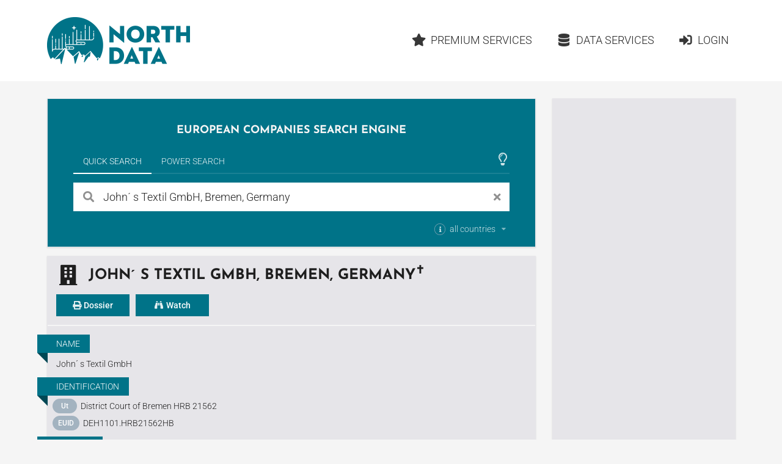

--- FILE ---
content_type: text/html;charset=utf-8
request_url: https://www.northdata.com/John%C2%B4+s+Textil+GmbH,+Bremen/HRB+21562
body_size: 14576
content:
<!DOCTYPE html><html lang="en">
  

  
  <head>
    
    <meta content="IE=edge" http-equiv="X-UA-Compatible">
    <meta content="width=device-width, initial-scale=1" name="viewport">
    <meta content="website" property="og:type">
    <meta content="www.northdata.com" property="og:site_name">
    <meta content="en" property="og:locale">
    
  


    
    <title>John´ s Textil GmbH, Bremen, Germany</title>
    <meta content="John´ s Textil GmbH, Bremen, Germany" property="og:title">

    
      <meta content="John´ s Textil GmbH, Bremen, Germany, District Court of Bremen HRB 21562: Financial information" property="og:description">
      <meta content="John´ s Textil GmbH, Bremen, Germany, District Court of Bremen HRB 21562: Financial information" name="description">
    

    
    
    
    
      <meta content="/ui/v1-398-11/img/northdata-logo-v-large.png" property="og:image">
      <meta content="/ui/v1-398-11/img/northdata-logo-v-large.png" name="twitter:image:src">
      <link href="/ui/v1-398-11/img/northdata-logo-v-large.png" rel="image_src">
    
    
    
      <link href="/ui/v1-398-11/favicon.png" rel="icon" type="image/png">
    

    
    
      <link href="https://www.northdata.com/John%C2%B4%20s%20Textil%20GmbH,%20Bremen/HRB%2021562" rel="canonical">
      <meta content="https://www.northdata.com/John%C2%B4%20s%20Textil%20GmbH,%20Bremen/HRB%2021562" property="og:url">
    
    
      <link href="https://www.northdata.de/John%C2%B4%20s%20Textil%20GmbH,%20Bremen/HRB%2021562" hreflang="de" rel="alternate">
    
      <link href="https://www.northdata.com/John%C2%B4%20s%20Textil%20GmbH,%20Bremen/HRB%2021562" hreflang="en" rel="alternate">
    
      <link href="https://www.northdata.fr/John%C2%B4%20s%20Textil%20GmbH,%20Bremen/HRB%2021562" hreflang="fr" rel="alternate">
    
    
      <link href="/feed.rss?companyId=48009931" rel="alternate" type="application/rss+xml">
    

    
    <link as="font" crossorigin="anonymous" href="/ui/v1-398-11/semantic-ui/themes/default/assets/fonts/icons.woff2" rel="preload" type="font/woff2">
    <link as="font" crossorigin="anonymous" href="/ui/v1-398-11/semantic-ui/themes/default/assets/fonts/outline-icons.woff2" rel="preload" type="font/woff2">

    
    
    

    
    <link href="/ui/v1-398-11/semantic-ui/semantic.min.css" rel="stylesheet">
    <link href="/ui/v1-398-11/js/site.min.css" rel="stylesheet">
  </head>


  <body data-ads="true" data-dynamic="true" data-geoapify-api-key="a67aba3c752a4794af5cd747d8aec644" data-rupt="true" data-version="1.398.11">
    
      
  <header class="screen-only">
    <nav class="ui massive menu container">
      
  <a class="header item image logo" href="/" title="North Data Home"><span alt="North Data" class="image" src="/ui/v1-398-11/img/headerlogo.png"></span></a>

      <div class="ui item right dropdown header-menu-container phone">
        <i class="content icon"></i>
        
  <div class="menu header-menu vertical">
    
      
  
  <a class="item  " href="/" rel=" ">
      <i class="home icon"></i>Home</a>


    

    
  
  <a class="item  " href="/_premium" rel=" ">
      <i class="star icon"></i>Premium Services</a>


    
      
  
  <a class="item  " href="/_data" rel=" ">
      <i class="database icon"></i>Data Services</a>


    
    
      
          
  <a class="item  " href="/_login?targetUrl=https%3A%2F%2Fwww.northdata.com%2FJohn%25C2%25B4%2Bs%2BTextil%2BGmbH%2C%2BBremen%2FHRB%2B21562" rel="nofollow ">
      <i class="sign in alternate icon"></i>Login</a>

        
    
  </div>

      </div>
      <div class="item right header-menu-container no-phone">
        
  <div class="menu header-menu ui secondary massive">
    

    
  
  <a class="item  left" href="/_premium" rel=" ">
      <i class="star icon"></i>Premium Services</a>


    
      
  
  <a class="item  left" href="/_data" rel=" ">
      <i class="database icon"></i>Data Services</a>


    
    
      
          
  <a class="item  left" href="/_login?targetUrl=https%3A%2F%2Fwww.northdata.com%2FJohn%25C2%25B4%2Bs%2BTextil%2BGmbH%2C%2BBremen%2FHRB%2B21562" rel="nofollow ">
      <i class="sign in alternate icon"></i>Login</a>

        
    
  </div>

      </div>
    </nav>
  </header>

    
    <main class="ui container" data-top-ad="true">
      <div class="anchor content">
        
  

        
  
  
    <div class="ui primary segment">
      <h2 class="claim ui medium header">
        
  

        
  
     European Companies Search Engine 
  

        
  

      </h2>
      
  <div class="search-select ui top pointing inverted secondary menu" data-nosnippet="true">
    
  

    
  
    
      <button class="active item" data-tab="universal">Quick Search</button>
    
  

    
  

    
  

    
  
    
      <button class="item" data-tab="power">Power Search</button>
    
  

    
  

    <div class="right menu">
      <div class="icon item" style="padding-right: 4px">
        
  

        
  
    
          
  <i class="large  animated outline lightbulb icon tooltip-host" data-immediate="true" data-variation="small wide"></i>
  
  <div class="ui popup">
    
      <div class="header">Tips &amp; Tricks</div>
    

    <div class="content">
      
            Our help pages
            <a class="class bamboo.dyn.Dictionary" href="https://help.northdata.com/en/center/using-the-simple-search" rel="noopener" target="_blank">
              Using the Quick Search
            </a>
            and
            <a class="class bamboo.dyn.Dictionary" href="https://help.northdata.com/en/center/power-search-overview" rel="noopener" target="_blank">Power Search Overview
            </a>
            explain how to use our search engine.
          
    </div>

    
  </div>


        
  

        
  

      </div>
    </div>
  </div>
  <div data-nosnippet="true" id="search">
    <div class="ui active tab" data-tab="universal">
      <form class="ui form universal-search" role="search">
        <div class="ui category simple search">
          <div class="ui left icon labeled input big">
            <i class="search link icon" title="Search"></i>
            <input class="prompt" data-privileged="false" name="query" placeholder="Company or Person" type="search" value="John´ s Textil GmbH, Bremen, Germany">
            <div class="ui basic label">
              <i class="close link icon" title="Clear search phrase"></i>
            </div>
          </div>
          <div class="results"></div>
        </div>

        <div class="country-selection">
          <div class="ui inline multiple country dropdown">
            <input name="countries" type="hidden">
            <span class="default text">
              <div>
                
  <i class="small circular info icon tooltip-host" data-immediate="true" data-variation="small wide"></i>
  
  <div class="ui popup">
    
      <div class="header">Country filter</div>
    

    <div class="content">
      
                  
  
    
                    Restrict the search to companies and persons in specific
                    countries by selecting the desired countries here.
                  
  

                  
  

                
    </div>

    
  </div>


                all countries
              </div>
            </span>
            <i class="dropdown icon"></i>
            <div class="left menu">
              
                <div class="item" data-value="GB">
                  <div class="country-item">
                    <i class="gb flag"></i>
                    <span>United Kingdom</span>
                  </div>
                </div>
              
                <div class="item" data-value="AT">
                  <div class="country-item">
                    <i class="at flag"></i>
                    <span>Austria</span>
                  </div>
                </div>
              
                <div class="item" data-value="BE">
                  <div class="country-item">
                    <i class="be flag"></i>
                    <span>Belgium</span>
                  </div>
                </div>
              
                <div class="item" data-value="CY">
                  <div class="country-item">
                    <i class="cy flag"></i>
                    <span>Cyprus</span>
                  </div>
                </div>
              
                <div class="item" data-value="CZ">
                  <div class="country-item">
                    <i class="cz flag"></i>
                    <span>Czech Republic</span>
                  </div>
                </div>
              
                <div class="item" data-value="DK">
                  <div class="country-item">
                    <i class="dk flag"></i>
                    <span>Denmark</span>
                  </div>
                </div>
              
                <div class="item" data-value="EE">
                  <div class="country-item">
                    <i class="ee flag"></i>
                    <span>Estonia</span>
                  </div>
                </div>
              
                <div class="item" data-value="FI">
                  <div class="country-item">
                    <i class="fi flag"></i>
                    <span>Finland</span>
                  </div>
                </div>
              
                <div class="item" data-value="FR">
                  <div class="country-item">
                    <i class="fr flag"></i>
                    <span>France</span>
                  </div>
                </div>
              
                <div class="item" data-value="DE">
                  <div class="country-item">
                    <i class="de flag"></i>
                    <span>Germany</span>
                  </div>
                </div>
              
                <div class="item" data-value="GR">
                  <div class="country-item">
                    <i class="gr flag"></i>
                    <span>Greece</span>
                  </div>
                </div>
              
                <div class="item" data-value="IE">
                  <div class="country-item">
                    <i class="ie flag"></i>
                    <span>Ireland</span>
                  </div>
                </div>
              
                <div class="item" data-value="IL">
                  <div class="country-item">
                    <i class="il flag"></i>
                    <span>Israel</span>
                  </div>
                </div>
              
                <div class="item" data-value="LU">
                  <div class="country-item">
                    <i class="lu flag"></i>
                    <span>Luxembourg</span>
                  </div>
                </div>
              
                <div class="item" data-value="MT">
                  <div class="country-item">
                    <i class="mt flag"></i>
                    <span>Malta</span>
                  </div>
                </div>
              
                <div class="item" data-value="NL">
                  <div class="country-item">
                    <i class="nl flag"></i>
                    <span>Netherlands</span>
                  </div>
                </div>
              
                <div class="item" data-value="NO">
                  <div class="country-item">
                    <i class="no flag"></i>
                    <span>Norway</span>
                  </div>
                </div>
              
                <div class="item" data-value="PL">
                  <div class="country-item">
                    <i class="pl flag"></i>
                    <span>Poland</span>
                  </div>
                </div>
              
                <div class="item" data-value="PT">
                  <div class="country-item">
                    <i class="pt flag"></i>
                    <span>Portugal</span>
                  </div>
                </div>
              
                <div class="item" data-value="RO">
                  <div class="country-item">
                    <i class="ro flag"></i>
                    <span>Romania</span>
                  </div>
                </div>
              
                <div class="item" data-value="ES">
                  <div class="country-item">
                    <i class="es flag"></i>
                    <span>Spain</span>
                  </div>
                </div>
              
                <div class="item" data-value="SE">
                  <div class="country-item">
                    <i class="se flag"></i>
                    <span>Sweden</span>
                  </div>
                </div>
              
                <div class="item" data-value="CH">
                  <div class="country-item">
                    <i class="ch flag"></i>
                    <span>Switzerland</span>
                  </div>
                </div>
              
            </div>
          </div>
        </div>
      </form>
    </div>

    <div class="ui tab" data-nosnippet="true" data-tab="power" style="background: white; padding: 20px; color: rgba(0, 0, 0, 0.87)">
      <form class="ui form power-search">
        <div class="two fields" id="geo">
          <div class="six wide field">
            <label for="countries">
              Country
              
  

              
  
    
                
  <i class="small circular info icon tooltip-host" data-immediate="true" data-variation="small wide"></i>
  
  <div class="ui popup">
    

    <div class="content">
      
                  The fields <em>Country</em>, <em>Place</em> and
                  <em>Radius</em>
                  are explained in the help center article about
                  <a class="class bamboo.dyn.Dictionary" href="https://help.northdata.com/en/center/power-search-geographic-filters" rel="noopener" target="_blank">
                    Geographic Filters</a>.
                
    </div>

    
  </div>


              
  

              
  

            </label>
            
  <div class="ui long multiple  country selection dropdown">
    <input name="countries" type="hidden">
    <i class="dropdown icon"></i>
    <div class="default text">
      All countries
    </div>
    <div class="menu">
      
        <div class="item" data-value="GB">
          <div class="country-item">
            <i class="gb flag"></i>
            <span>United Kingdom</span>
          </div>
        </div>
      
        <div class="item" data-value="AT">
          <div class="country-item">
            <i class="at flag"></i>
            <span>Austria</span>
          </div>
        </div>
      
        <div class="item" data-value="BE">
          <div class="country-item">
            <i class="be flag"></i>
            <span>Belgium</span>
          </div>
        </div>
      
        <div class="item" data-value="CY">
          <div class="country-item">
            <i class="cy flag"></i>
            <span>Cyprus</span>
          </div>
        </div>
      
        <div class="item" data-value="CZ">
          <div class="country-item">
            <i class="cz flag"></i>
            <span>Czech Republic</span>
          </div>
        </div>
      
        <div class="item" data-value="DK">
          <div class="country-item">
            <i class="dk flag"></i>
            <span>Denmark</span>
          </div>
        </div>
      
        <div class="item" data-value="EE">
          <div class="country-item">
            <i class="ee flag"></i>
            <span>Estonia</span>
          </div>
        </div>
      
        <div class="item" data-value="FI">
          <div class="country-item">
            <i class="fi flag"></i>
            <span>Finland</span>
          </div>
        </div>
      
        <div class="item" data-value="FR">
          <div class="country-item">
            <i class="fr flag"></i>
            <span>France</span>
          </div>
        </div>
      
        <div class="item" data-value="DE">
          <div class="country-item">
            <i class="de flag"></i>
            <span>Germany</span>
          </div>
        </div>
      
        <div class="item" data-value="GR">
          <div class="country-item">
            <i class="gr flag"></i>
            <span>Greece</span>
          </div>
        </div>
      
        <div class="item" data-value="IE">
          <div class="country-item">
            <i class="ie flag"></i>
            <span>Ireland</span>
          </div>
        </div>
      
        <div class="item" data-value="IL">
          <div class="country-item">
            <i class="il flag"></i>
            <span>Israel</span>
          </div>
        </div>
      
        <div class="item" data-value="LU">
          <div class="country-item">
            <i class="lu flag"></i>
            <span>Luxembourg</span>
          </div>
        </div>
      
        <div class="item" data-value="MT">
          <div class="country-item">
            <i class="mt flag"></i>
            <span>Malta</span>
          </div>
        </div>
      
        <div class="item" data-value="NL">
          <div class="country-item">
            <i class="nl flag"></i>
            <span>Netherlands</span>
          </div>
        </div>
      
        <div class="item" data-value="NO">
          <div class="country-item">
            <i class="no flag"></i>
            <span>Norway</span>
          </div>
        </div>
      
        <div class="item" data-value="PL">
          <div class="country-item">
            <i class="pl flag"></i>
            <span>Poland</span>
          </div>
        </div>
      
        <div class="item" data-value="PT">
          <div class="country-item">
            <i class="pt flag"></i>
            <span>Portugal</span>
          </div>
        </div>
      
        <div class="item" data-value="RO">
          <div class="country-item">
            <i class="ro flag"></i>
            <span>Romania</span>
          </div>
        </div>
      
        <div class="item" data-value="ES">
          <div class="country-item">
            <i class="es flag"></i>
            <span>Spain</span>
          </div>
        </div>
      
        <div class="item" data-value="SE">
          <div class="country-item">
            <i class="se flag"></i>
            <span>Sweden</span>
          </div>
        </div>
      
        <div class="item" data-value="CH">
          <div class="country-item">
            <i class="ch flag"></i>
            <span>Switzerland</span>
          </div>
        </div>
      
      
        
          <div class="divider"></div>
        
        
          <div class="item country-group-item" data-group="LU|LI|MT|CY|MC|GG|JE" data-value="HVN">
            <div class="country-item">
              <i class="hvn flag"></i>
              <span>Tax Havens</span>
            </div>
            <span>(Cyprus, Guernsey, Jersey, Liechtenstein, Luxembourg, Malta, Monaco)</span>
          </div>
        
      
    </div>
  </div>

          </div>
          <div class="six wide field">
            <label for="address">
              Place
              
  

            </label>
            <div class="ui fluid address search">
              <input class="prompt" name="address" placeholder="City or address or empty" type="text">
              <input name="coord" type="hidden">
              <input name="bbox" type="hidden">
              <div class="results"></div>
            </div>
          </div>
          <div class="four wide field">
            <label for="maxDistance">
              Radius
            </label>
            <div class="ui right labeled input">
              <input min="0" name="maxDistance" placeholder="Distance" step="0.1" type="number">
              
                  <div class="ui distance-unit label dropdown">
                    <input name="distanceUnit" type="hidden" value="km">
                    <div class="text"></div>
                    <i class="dropdown icon"></i>
                    <div class="menu">
                      
                        <div class="item" data-value="km">
                          km
                        </div>
                      
                        <div class="item" data-value="miles">
                          miles
                        </div>
                      
                    </div>
                  </div>
                
            </div>
          </div>
        </div>

        <div class="three fields">
          <div class="six wide field">
            <label for="legalForm">
              Legal form
              
  

              
  
    
                
  <i class="small circular info icon tooltip-host" data-immediate="true" data-variation="small wide"></i>
  
  <div class="ui popup">
    

    <div class="content">
      
                  Refer to the help center article about the
                  <a class="class bamboo.dyn.Dictionary" href="https://help.northdata.com/en/center/power-search-legal-forms" rel="noopener" target="_blank">
                    legal forms filter
                  </a>
                  to learn how to refine search results based on international
                  legal form families and country-specific legal forms.
                
    </div>

    
  </div>


              
  

              
  

            </label>
            <div class="ui legal-form multiple scrolling search selection dropdown">
              <input name="legalForm" type="hidden">
              <i class="dropdown icon"></i>
              <div class="default text">
                All legal forms
              </div>
              <div class="scrollhint menu">
                
                
                  <div class="item" data-countries="*" data-value="corp">
                    Corporation
                  </div>
                
                  <div class="item" data-countries="*" data-value="llc">
                    Limited Liability Company
                  </div>
                
                  <div class="item" data-countries="*" data-value="gp">
                    General Partnership
                  </div>
                
                  <div class="item" data-countries="*" data-value="lp">
                    Limited Partnership
                  </div>
                
                  <div class="item" data-countries="*" data-value="coop">
                    Cooperative
                  </div>
                
                  <div class="item" data-countries="*" data-value="assoc">
                    Association
                  </div>
                
                  <div class="item" data-countries="*" data-value="foundation">
                    Foundation
                  </div>
                
                  <div class="item" data-countries="*" data-value="sole">
                    Sole proprietorship
                  </div>
                
                <div class="divider"></div>
                
                
                  <div class="item" data-countries="DK" data-value="A/S">
                    A/S
                  </div>
                
                  <div class="item" data-countries="DK" data-value="A.M.B.A.">
                    A.M.B.A.
                  </div>
                
                  <div class="item" data-countries="CZ" data-value="a.s.">
                    a.s.
                  </div>
                
                  <div class="item" data-countries="SE" data-value="AB">
                    AB
                  </div>
                
                  <div class="item" data-countries="BE" data-value="ACP">
                    ACP
                  </div>
                
                  <div class="item" data-countries="RO" data-value="AF">
                    AF
                  </div>
                
                  <div class="item" data-countries="DE CH AT" data-value="AG">
                    AG
                  </div>
                
                  <div class="item" data-countries="ES" data-value="AIE">
                    AIE
                  </div>
                
                  <div class="item" data-countries="NO" data-value="ANS">
                    ANS
                  </div>
                
                  <div class="item" data-countries="DE" data-value="AöR">
                    AöR
                  </div>
                
                  <div class="item" data-countries="BE" data-value="APROJ">
                    APROJ
                  </div>
                
                  <div class="item" data-countries="DK" data-value="ApS">
                    ApS
                  </div>
                
                  <div class="item" data-countries="NO EE" data-value="AS">
                    AS
                  </div>
                
                  <div class="item" data-countries="NO" data-value="ASA">
                    ASA
                  </div>
                
                  <div class="item" data-countries="LU BE" data-value="ASBL">
                    ASBL
                  </div>
                
                  <div class="item" data-countries="PT" data-value="Associação">
                    Associação
                  </div>
                
                  <div class="item" data-countries="GB" data-value="Association">
                    Association
                  </div>
                
                  <div class="item" data-countries="FI" data-value="Ay">
                    Ay
                  </div>
                
                  <div class="item" data-countries="NL" data-value="B.A.">
                    B.A.
                  </div>
                
                  <div class="item" data-countries="BE NL" data-value="B.V.">
                    B.V.
                  </div>
                
                  <div class="item" data-countries="BE" data-value="B. Ver.">
                    B. Ver.
                  </div>
                
                  <div class="item" data-countries="NO" data-value="BA">
                    BA
                  </div>
                
                  <div class="item" data-countries="NO" data-value="BL">
                    BL
                  </div>
                
                  <div class="item" data-countries="BE" data-value="BVBA">
                    BVBA
                  </div>
                
                  <div class="item" data-countries="BE" data-value="BV BVBA">
                    BV BVBA
                  </div>
                
                  <div class="item" data-countries="BE" data-value="BV LV">
                    BV LV
                  </div>
                
                  <div class="item" data-countries="BE" data-value="BV NV">
                    BV NV
                  </div>
                
                  <div class="item" data-countries="RO" data-value="CA">
                    CA
                  </div>
                
                  <div class="item" data-countries="ES" data-value="CB">
                    CB
                  </div>
                
                  <div class="item" data-countries="FR" data-value="CIAS">
                    CIAS
                  </div>
                
                  <div class="item" data-countries="GB" data-value="CIO">
                    CIO
                  </div>
                
                  <div class="item" data-countries="IE" data-value="CLG">
                    CLG
                  </div>
                
                  <div class="item" data-countries="BE" data-value="Comm.V">
                    Comm.V
                  </div>
                
                  <div class="item" data-countries="BE" data-value="Comm.VA">
                    Comm.VA
                  </div>
                
                  <div class="item" data-countries="BE" data-value="CommV">
                    CommV
                  </div>
                
                  <div class="item" data-countries="US" data-value="Corp.">
                    Corp.
                  </div>
                
                  <div class="item" data-countries="PT" data-value="CRL">
                    CRL
                  </div>
                
                  <div class="item" data-countries="FR" data-value="CUMA">
                    CUMA
                  </div>
                
                  <div class="item" data-countries="BE" data-value="CV">
                    CV
                  </div>
                
                  <div class="item" data-countries="BE" data-value="CVBA">
                    CVBA
                  </div>
                
                  <div class="item" data-countries="BE" data-value="CVOA">
                    CVOA
                  </div>
                
                  <div class="item" data-countries="HR" data-value="d.d.">
                    d.d.
                  </div>
                
                  <div class="item" data-countries="BA HR ME MK RS SI" data-value="d.o.o.">
                    d.o.o.
                  </div>
                
                  <div class="item" data-countries="NO" data-value="DA">
                    DA
                  </div>
                
                  <div class="item" data-countries="IE" data-value="DAC">
                    DAC
                  </div>
                
                  <div class="item" data-countries="DE" data-value="e. K.">
                    e. K.
                  </div>
                
                  <div class="item" data-countries="CH AT" data-value="e.U.">
                    e.U.
                  </div>
                
                  <div class="item" data-countries="DE" data-value="e. V.">
                    e. V.
                  </div>
                
                  <div class="item" data-countries="BE" data-value="EBVBA">
                    EBVBA
                  </div>
                
                  <div class="item" data-countries="BE" data-value="EESV">
                    EESV
                  </div>
                
                  <div class="item" data-countries="DE AT" data-value="eG">
                    eG
                  </div>
                
                  <div class="item" data-countries="DE" data-value="eGbR">
                    eGbR
                  </div>
                
                  <div class="item" data-countries="HR" data-value="EGIU">
                    EGIU
                  </div>
                
                  <div class="item" data-countries="FR" data-value="EI">
                    EI
                  </div>
                
                  <div class="item" data-countries="BE" data-value="ESV">
                    ESV
                  </div>
                
                  <div class="item" data-countries="BE" data-value="EUPP">
                    EUPP
                  </div>
                
                  <div class="item" data-countries="BE" data-value="EUPS">
                    EUPS
                  </div>
                
                  <div class="item" data-countries="DE" data-value="EWIV">
                    EWIV
                  </div>
                
                  <div class="item" data-countries="DK" data-value="F.M.B.A.">
                    F.M.B.A.
                  </div>
                
                  <div class="item" data-countries="EE" data-value="FIE">
                    FIE
                  </div>
                
                  <div class="item" data-countries="NO" data-value="FKF">
                    FKF
                  </div>
                
                  <div class="item" data-countries="AT" data-value="FlexKapG">
                    FlexKapG
                  </div>
                
                  <div class="item" data-countries="JE" data-value="Foundation">
                    Foundation
                  </div>
                
                  <div class="item" data-countries="BE" data-value="FP">
                    FP
                  </div>
                
                  <div class="item" data-countries="BE" data-value="FPEU">
                    FPEU
                  </div>
                
                  <div class="item" data-countries="PL" data-value="Fundacja">
                    Fundacja
                  </div>
                
                  <div class="item" data-countries="DK" data-value="G/S">
                    G/S
                  </div>
                
                  <div class="item" data-countries="FR" data-value="GAEC">
                    GAEC
                  </div>
                
                  <div class="item" data-countries="DE" data-value="gAG">
                    gAG
                  </div>
                
                  <div class="item" data-countries="DE" data-value="GbR">
                    GbR
                  </div>
                
                  <div class="item" data-countries="FR BE RO" data-value="GEIE">
                    GEIE
                  </div>
                
                  <div class="item" data-countries="FR" data-value="GFA">
                    GFA
                  </div>
                
                  <div class="item" data-countries="DE" data-value="gGmbH">
                    gGmbH
                  </div>
                
                  <div class="item" data-countries="FR BE RO" data-value="GIE">
                    GIE
                  </div>
                
                  <div class="item" data-countries="FR" data-value="GIP">
                    GIP
                  </div>
                
                  <div class="item" data-countries="HR" data-value="GIU">
                    GIU
                  </div>
                
                  <div class="item" data-countries="DE CH AT" data-value="GmbH">
                    GmbH
                  </div>
                
                  <div class="item" data-countries="US GB IE" data-value="GP">
                    GP
                  </div>
                
                  <div class="item" data-countries="DE" data-value="gSE">
                    gSE
                  </div>
                
                  <div class="item" data-countries="DE" data-value="gUG">
                    gUG
                  </div>
                
                  <div class="item" data-countries="SE" data-value="HB">
                    HB
                  </div>
                
                  <div class="item" data-countries="NO" data-value="HF">
                    HF
                  </div>
                
                  <div class="item" data-countries="DK" data-value="I/S">
                    I/S
                  </div>
                
                  <div class="item" data-countries="JE" data-value="IC">
                    IC
                  </div>
                
                  <div class="item" data-countries="JE" data-value="ICC">
                    ICC
                  </div>
                
                  <div class="item" data-countries="RO" data-value="IF">
                    IF
                  </div>
                
                  <div class="item" data-countries="RO" data-value="II">
                    II
                  </div>
                
                  <div class="item" data-countries="NO" data-value="IKS">
                    IKS
                  </div>
                
                  <div class="item" data-countries="US" data-value="Inc.">
                    Inc.
                  </div>
                
                  <div class="item" data-countries="RO" data-value="INCD">
                    INCD
                  </div>
                
                  <div class="item" data-countries="DE" data-value="InvAG">
                    InvAG
                  </div>
                
                  <div class="item" data-countries="DK" data-value="IVS">
                    IVS
                  </div>
                
                  <div class="item" data-countries="HR" data-value="j.d.o.o.">
                    j.d.o.o.
                  </div>
                
                  <div class="item" data-countries="HR" data-value="j.t.d.">
                    j.t.d.
                  </div>
                
                  <div class="item" data-countries="DE" data-value="JPahR">
                    JPahR
                  </div>
                
                  <div class="item" data-countries="DK" data-value="K/S">
                    K/S
                  </div>
                
                  <div class="item" data-countries="HR" data-value="k.d.">
                    k.d.
                  </div>
                
                  <div class="item" data-countries="CZ" data-value="k.s.">
                    k.s.
                  </div>
                
                  <div class="item" data-countries="SE" data-value="KB">
                    KB
                  </div>
                
                  <div class="item" data-countries="AT" data-value="KEG">
                    KEG
                  </div>
                
                  <div class="item" data-countries="NO" data-value="KF">
                    KF
                  </div>
                
                  <div class="item" data-countries="HU" data-value="kft.">
                    kft.
                  </div>
                
                  <div class="item" data-countries="DE" data-value="KG">
                    KG
                  </div>
                
                  <div class="item" data-countries="DE" data-value="KGaA">
                    KGaA
                  </div>
                
                  <div class="item" data-countries="CH" data-value="KlG">
                    KlG
                  </div>
                
                  <div class="item" data-countries="CH" data-value="KLG">
                    KLG
                  </div>
                
                  <div class="item" data-countries="DE" data-value="KöR">
                    KöR
                  </div>
                
                  <div class="item" data-countries="NO" data-value="KS">
                    KS
                  </div>
                
                  <div class="item" data-countries="PT" data-value="Lda.">
                    Lda.
                  </div>
                
                  <div class="item" data-countries="US" data-value="LLC">
                    LLC
                  </div>
                
                  <div class="item" data-countries="US GB IE" data-value="LLP">
                    LLP
                  </div>
                
                  <div class="item" data-countries="US GB IE" data-value="LP">
                    LP
                  </div>
                
                  <div class="item" data-countries="GB CY IE" data-value="Ltd.">
                    Ltd.
                  </div>
                
                  <div class="item" data-countries="BE" data-value="LV">
                    LV
                  </div>
                
                  <div class="item" data-countries="EE" data-value="MTÜ">
                    MTÜ
                  </div>
                
                  <div class="item" data-countries="BE NL" data-value="N.V.">
                    N.V.
                  </div>
                
                  <div class="item" data-countries="CZ" data-value="o.p.s.">
                    o.p.s.
                  </div>
                
                  <div class="item" data-countries="HR" data-value="Obrt">
                    Obrt
                  </div>
                
                  <div class="item" data-countries="RO" data-value="OC">
                    OC
                  </div>
                
                  <div class="item" data-countries="RO" data-value="OCC">
                    OCC
                  </div>
                
                  <div class="item" data-countries="RO" data-value="OCM">
                    OCM
                  </div>
                
                  <div class="item" data-countries="RO" data-value="OCR">
                    OCR
                  </div>
                
                  <div class="item" data-countries="BE" data-value="OFP">
                    OFP
                  </div>
                
                  <div class="item" data-countries="AT" data-value="OG">
                    OG
                  </div>
                
                  <div class="item" data-countries="DE" data-value="OHG">
                    OHG
                  </div>
                
                  <div class="item" data-countries="HR" data-value="OPG">
                    OPG
                  </div>
                
                  <div class="item" data-countries="FR" data-value="OPHLM">
                    OPHLM
                  </div>
                
                  <div class="item" data-countries="FI" data-value="osk">
                    osk
                  </div>
                
                  <div class="item" data-countries="EE" data-value="OÜ">
                    OÜ
                  </div>
                
                  <div class="item" data-countries="FI" data-value="Oy">
                    Oy
                  </div>
                
                  <div class="item" data-countries="FI" data-value="Oyj">
                    Oyj
                  </div>
                
                  <div class="item" data-countries="DK" data-value="P/S">
                    P/S
                  </div>
                
                  <div class="item" data-countries="DE" data-value="PartG">
                    PartG
                  </div>
                
                  <div class="item" data-countries="DE" data-value="PartG mbB">
                    PartG mbB
                  </div>
                
                  <div class="item" data-countries="JE" data-value="PC">
                    PC
                  </div>
                
                  <div class="item" data-countries="JE" data-value="PCC">
                    PCC
                  </div>
                
                  <div class="item" data-countries="FR" data-value="PETR">
                    PETR
                  </div>
                
                  <div class="item" data-countries="RO" data-value="PF">
                    PF
                  </div>
                
                  <div class="item" data-countries="RO" data-value="PFA">
                    PFA
                  </div>
                
                  <div class="item" data-countries="GB" data-value="plc">
                    plc
                  </div>
                
                  <div class="item" data-countries="HR" data-value="Podružnica">
                    Podružnica
                  </div>
                
                  <div class="item" data-countries="BE" data-value="PPEU">
                    PPEU
                  </div>
                
                  <div class="item" data-countries="HR" data-value="Predstavništvo">
                    Predstavništvo
                  </div>
                
                  <div class="item" data-countries="BE" data-value="PROJ V">
                    PROJ V
                  </div>
                
                  <div class="item" data-countries="BE" data-value="PS">
                    PS
                  </div>
                
                  <div class="item" data-countries="PL" data-value="PSA">
                    PSA
                  </div>
                
                  <div class="item" data-countries="RO" data-value="RA">
                    RA
                  </div>
                
                  <div class="item" data-countries="DE" data-value="REITG">
                    REITG
                  </div>
                
                  <div class="item" data-countries="NO" data-value="RHF">
                    RHF
                  </div>
                
                  <div class="item" data-countries="BE" data-value="S. Agr.">
                    S. Agr.
                  </div>
                
                  <div class="item" data-countries="ES" data-value="S.COM.p.A.">
                    S.COM.p.A.
                  </div>
                
                  <div class="item" data-countries="ES" data-value="S.COM.p.A.P.">
                    S.COM.p.A.P.
                  </div>
                
                  <div class="item" data-countries="ES" data-value="S.COOP.">
                    S.COOP.
                  </div>
                
                  <div class="item" data-countries="ES" data-value="S.CRA.">
                    S.CRA.
                  </div>
                
                  <div class="item" data-countries="PL" data-value="S.K.A.">
                    S.K.A.
                  </div>
                
                  <div class="item" data-countries="DK" data-value="S.M.B.A.">
                    S.M.B.A.
                  </div>
                
                  <div class="item" data-countries="IT" data-value="S.p.A.">
                    S.p.A.
                  </div>
                
                  <div class="item" data-countries="SK CZ" data-value="s.r.o.">
                    s.r.o.
                  </div>
                
                  <div class="item" data-countries="FR BE LU CH PL ES PT RO" data-value="SA">
                    SA
                  </div>
                
                  <div class="item" data-countries="ES" data-value="SAD">
                    SAD
                  </div>
                
                  <div class="item" data-countries="CH" data-value="Sagl">
                    Sagl
                  </div>
                
                  <div class="item" data-countries="ES" data-value="SAL">
                    SAL
                  </div>
                
                  <div class="item" data-countries="FR LU CH" data-value="Sàrl">
                    Sàrl
                  </div>
                
                  <div class="item" data-countries="LU" data-value="Sàrl-S">
                    Sàrl-S
                  </div>
                
                  <div class="item" data-countries="FR" data-value="SAS">
                    SAS
                  </div>
                
                  <div class="item" data-countries="FR LU BE ES RO" data-value="SC">
                    SC
                  </div>
                
                  <div class="item" data-countries="FR BE LU RO" data-value="SCA">
                    SCA
                  </div>
                
                  <div class="item" data-countries="ES" data-value="SCCL">
                    SCCL
                  </div>
                
                  <div class="item" data-value="SCE">
                    SCE
                  </div>
                
                  <div class="item" data-value="SCE mbH">
                    SCE mbH
                  </div>
                
                  <div class="item" data-countries="FR LU" data-value="SCI">
                    SCI
                  </div>
                
                  <div class="item" data-countries="GB" data-value="SCIO">
                    SCIO
                  </div>
                
                  <div class="item" data-countries="BE" data-value="SComm">
                    SComm
                  </div>
                
                  <div class="item" data-countries="FR ES" data-value="SCP">
                    SCP
                  </div>
                
                  <div class="item" data-countries="FR" data-value="SCPI">
                    SCPI
                  </div>
                
                  <div class="item" data-countries="BE" data-value="SCRI">
                    SCRI
                  </div>
                
                  <div class="item" data-countries="BE" data-value="SCRL">
                    SCRL
                  </div>
                
                  <div class="item" data-countries="FR BE LU RO" data-value="SCS">
                    SCS
                  </div>
                
                  <div class="item" data-countries="BE" data-value="SC SA">
                    SC SA
                  </div>
                
                  <div class="item" data-countries="BE" data-value="SC SAGR">
                    SC SAGR
                  </div>
                
                  <div class="item" data-countries="LU" data-value="SCSp">
                    SCSp
                  </div>
                
                  <div class="item" data-countries="BE" data-value="SC SPRL">
                    SC SPRL
                  </div>
                
                  <div class="item" data-countries="FR" data-value="SDIS">
                    SDIS
                  </div>
                
                  <div class="item" data-value="SE">
                    SE
                  </div>
                
                  <div class="item" data-countries="FR" data-value="SELAFA">
                    SELAFA
                  </div>
                
                  <div class="item" data-countries="FR" data-value="SELARL">
                    SELARL
                  </div>
                
                  <div class="item" data-countries="FR" data-value="SELCA">
                    SELCA
                  </div>
                
                  <div class="item" data-countries="LU" data-value="SENC">
                    SENC
                  </div>
                
                  <div class="item" data-countries="NO" data-value="SF">
                    SF
                  </div>
                
                  <div class="item" data-countries="PT" data-value="SGPS SA">
                    SGPS SA
                  </div>
                
                  <div class="item" data-countries="LV" data-value="SIA">
                    SIA
                  </div>
                
                  <div class="item" data-countries="FR" data-value="SISA">
                    SISA
                  </div>
                
                  <div class="item" data-countries="FR" data-value="SIVOM">
                    SIVOM
                  </div>
                
                  <div class="item" data-countries="FR" data-value="SIVU">
                    SIVU
                  </div>
                
                  <div class="item" data-countries="ES" data-value="SL">
                    SL
                  </div>
                
                  <div class="item" data-countries="ES" data-value="SLL">
                    SLL
                  </div>
                
                  <div class="item" data-countries="ES" data-value="SLNE">
                    SLNE
                  </div>
                
                  <div class="item" data-countries="FR" data-value="SLP">
                    SLP
                  </div>
                
                  <div class="item" data-countries="FR BE RO" data-value="SNC">
                    SNC
                  </div>
                
                  <div class="item" data-countries="PL" data-value="sp.j.">
                    sp.j.
                  </div>
                
                  <div class="item" data-countries="PL" data-value="sp.k.">
                    sp.k.
                  </div>
                
                  <div class="item" data-countries="PL" data-value="sp.p.">
                    sp.p.
                  </div>
                
                  <div class="item" data-countries="PL" data-value="sp. z o.o.">
                    sp. z o.o.
                  </div>
                
                  <div class="item" data-countries="FR" data-value="SPFPL">
                    SPFPL
                  </div>
                
                  <div class="item" data-countries="PL" data-value="Spółdzielnia">
                    Spółdzielnia
                  </div>
                
                  <div class="item" data-countries="DE" data-value="SpR">
                    SpR
                  </div>
                
                  <div class="item" data-countries="BE" data-value="SPRL">
                    SPRL
                  </div>
                
                  <div class="item" data-countries="BE" data-value="SPRLU">
                    SPRLU
                  </div>
                
                  <div class="item" data-countries="FI" data-value="sr">
                    sr
                  </div>
                
                  <div class="item" data-countries="IT RO BE" data-value="Srl">
                    Srl
                  </div>
                
                  <div class="item" data-countries="IT" data-value="Srls">
                    Srls
                  </div>
                
                  <div class="item" data-countries="PL" data-value="Stowarzyszenie">
                    Stowarzyszenie
                  </div>
                
                  <div class="item" data-countries="PT" data-value="SUA">
                    SUA
                  </div>
                
                  <div class="item" data-countries="CZ" data-value="SVJ">
                    SVJ
                  </div>
                
                  <div class="item" data-countries="FI" data-value="T:mi">
                    T:mi
                  </div>
                
                  <div class="item" data-countries="TK" data-value="Ticaret Ltd. Şti.">
                    Ticaret Ltd. Şti.
                  </div>
                
                  <div class="item" data-countries="GB" data-value="Trust">
                    Trust
                  </div>
                
                  <div class="item" data-countries="EE" data-value="TÜ">
                    TÜ
                  </div>
                
                  <div class="item" data-countries="NL" data-value="U.A.">
                    U.A.
                  </div>
                
                  <div class="item" data-countries="LT" data-value="UAB">
                    UAB
                  </div>
                
                  <div class="item" data-countries="HR" data-value="Udruga">
                    Udruga
                  </div>
                
                  <div class="item" data-countries="DE" data-value="UG">
                    UG
                  </div>
                
                  <div class="item" data-countries="EE" data-value="Ühistu">
                    Ühistu
                  </div>
                
                  <div class="item" data-countries="IE" data-value="ULC">
                    ULC
                  </div>
                
                  <div class="item" data-countries="BE" data-value="UP">
                    UP
                  </div>
                
                  <div class="item" data-countries="ES" data-value="UTE">
                    UTE
                  </div>
                
                  <div class="item" data-countries="EE" data-value="UÜ">
                    UÜ
                  </div>
                
                  <div class="item" data-countries="CZ" data-value="v.o.s.">
                    v.o.s.
                  </div>
                
                  <div class="item" data-countries="BE NL" data-value="VOF">
                    VOF
                  </div>
                
                  <div class="item" data-countries="DE AT LI" data-value="VVaG">
                    VVaG
                  </div>
                
                  <div class="item" data-countries="NL BE" data-value="VvE">
                    VvE
                  </div>
                
                  <div class="item" data-countries="BE" data-value="VZW">
                    VZW
                  </div>
                
                  <div class="item" data-countries="NL" data-value="W.A.">
                    W.A.
                  </div>
                
                  <div class="item" data-countries="DE" data-value="wV">
                    wV
                  </div>
                
                  <div class="item" data-countries="CZ" data-value="z.s.">
                    z.s.
                  </div>
                
                  <div class="item" data-countries="HR" data-value="Zadruga">
                    Zadruga
                  </div>
                
                  <div class="item" data-countries="CZ" data-value="živnost">
                    živnost
                  </div>
                
                  <div class="item" data-countries="HU" data-value="Zrt.">
                    Zrt.
                  </div>
                
                  <div class="item" data-countries="DE" data-value="ZweckV">
                    ZweckV
                  </div>
                
                  <div class="item" data-countries="GR" data-value="ΑΕ">
                    ΑΕ
                  </div>
                
                  <div class="item" data-countries="GR" data-value="ΑΤΟΜΙΚΗ">
                    ΑΤΟΜΙΚΗ
                  </div>
                
                  <div class="item" data-countries="GR" data-value="ΕΕ">
                    ΕΕ
                  </div>
                
                  <div class="item" data-countries="GR" data-value="ΕΠΕ">
                    ΕΠΕ
                  </div>
                
                  <div class="item" data-countries="GR" data-value="ΙΚΕ">
                    ΙΚΕ
                  </div>
                
                  <div class="item" data-countries="GR" data-value="ΜΑΕ">
                    ΜΑΕ
                  </div>
                
                  <div class="item" data-countries="GR" data-value="ΟΕ">
                    ΟΕ
                  </div>
                
                  <div class="item" data-countries="RU" data-value="АО">
                    АО
                  </div>
                
                  <div class="item" data-countries="RU" data-value="ЗАО">
                    ЗАО
                  </div>
                
                  <div class="item" data-countries="RU" data-value="ОАО">
                    ОАО
                  </div>
                
                  <div class="item" data-countries="RU" data-value="ООО">
                    ООО
                  </div>
                
                  <div class="item" data-countries="RU" data-value="ПАО">
                    ПАО
                  </div>
                
                  <div class="item" data-countries="RU" data-value="ТОО">
                    ТОО
                  </div>
                
                  <div class="item" data-countries="IL" data-value="בע&quot;מ">
                    בע"מ
                  </div>
                
              </div>
            </div>
          </div>

          <div class="five wide field">
            <label for="status">
              Legal status
              
  

              
  
    
                
  <i class="small circular info icon tooltip-host" data-immediate="true" data-variation="small wide"></i>
  
  <div class="ui popup">
    

    <div class="content">
      
                  Refer to the help center article about
                  <a class="class bamboo.dyn.Dictionary" href="https://help.northdata.com/en/center/company-legal-status" rel="noopener" target="_blank">
                    company legal status
                  </a>
                  for an explanation of the terms <em>Active</em>,
                  <em>Liquidation</em> and <em>Terminated</em>.
                
    </div>

    
  </div>


              
  

              
  

            </label>
            <div class="ui fluid multiple normal selection dropdown">
              <input name="status" type="hidden">
              <i class="dropdown icon"></i>
              <div class="default text">
                All
              </div>
              <div class="menu">
                <div class="item" data-value="Active">
                  Active
                </div>
                <div class="item" data-value="Liquidation">
                  Liquidation
                </div>
                <div class="item" data-value="Terminated">
                  Terminated ✝︎
                </div>
              </div>
            </div>
          </div>

          <div class="five wide field">
            <label for="keywords">
              Search keywords
              
  

              
  
    
                
  <i class="small circular info icon tooltip-host" data-immediate="true" data-variation="small wide"></i>
  
  <div class="ui popup">
    

    <div class="content">
      
                  <a href="https://help.northdata.com/en/center/keywords">Search keywords</a>
                  restrict the search the companies that contain one or more of
                  the keywords in their company name, their corporate purpose,
                  their industry segment or trademarks.
                
    </div>

    
  </div>


              
  

              
  

            </label>
            <input name="keywords" placeholder="Keywords" type="text">
          </div>
        </div>

        <div class="field">
          <label for="segmentCodes">
            Industry segment
            
  

            
  
    
              
  <i class="small circular info icon tooltip-host" data-immediate="true" data-variation="small wide"></i>
  
  <div class="ui popup">
    

    <div class="content">
      
                Restrict the search to companies from one or more industry
                segments by selecting from the drop down list.
              
    </div>

    
  </div>


            
  

            
  


            <span style="float: right">
              Standard
              
  

              
  
    
                
  <i class="small circular info icon tooltip-host" data-immediate="true" data-variation="small wide"></i>
  
  <div class="ui popup">
    

    <div class="content">
      
                  Select the
                  <a class="class bamboo.dyn.Dictionary" href="https://help.northdata.com/en/center/how-do-different-industry-segment-standards-relate-to-each-other" rel="noopener" target="_blank">industry segment classification</a>
                  standard, that is used to choose the
                  <em>industry segment</em>.
                
    </div>

    
  </div>


              
  

              
  

            </span>
          </label>
          <div class="ui right labeled input">
            <div class="ui long multiple scrolling segment-code search selection dropdown">
              <input name="segmentCodes" type="hidden">
              <i class="dropdown icon"></i>
              <div class="default text">
                All industries
              </div>
            </div>
            <div class="ui segment-code-standard dropdown label">
              <input name="segmentCodeStandard" type="hidden" value="UKSIC">
              <div class="text"></div>
              <i class="dropdown icon"></i>
              <div class="menu">
                
                  <div class="item tooltip-host" data-immediate="true" data-position="right center" data-text="UKSIC" data-touch="false" data-value="UKSIC" data-variation="small wide">
                    UKSIC
                  </div>
                  
  <div class="ui popup">
    

    <div class="content">
      
                    UK standard industrial classification of economic activities (
                    <a class="class bamboo.dyn.Dictionary" href="https://www.ons.gov.uk/methodology/classificationsandstandards/ukstandardindustrialclassificationofeconomicactivities/uksic2007" rel="noopener" target="_blank">→ UKSIC 2007
                    </a>
                    )
                  
    </div>

    
  </div>

                
                  <div class="item tooltip-host" data-immediate="true" data-position="right center" data-text="NACE" data-touch="false" data-value="NACE2025" data-variation="small wide">
                    NACE
                  </div>
                  
  <div class="ui popup">
    

    <div class="content">
      
                    Statistical Classification of Economic Activities in the EU (
                    <a class="class bamboo.dyn.Dictionary" href="https://ec.europa.eu/eurostat/web/nace" rel="noopener" target="_blank">→ NACE Rev. 2.1
                    </a>
                    )
                  
    </div>

    
  </div>

                
                  <div class="item tooltip-host" data-immediate="true" data-position="right center" data-text="ISIC" data-touch="false" data-value="ISIC" data-variation="small wide">
                    ISIC
                  </div>
                  
  <div class="ui popup">
    

    <div class="content">
      
                    International Standard Industrial Classification (United Nations industry classification system) (
                    <a class="class bamboo.dyn.Dictionary" href="https://unstats.un.org/unsd/classifications/" rel="noopener" target="_blank">→ ISIC 4.0
                    </a>
                    )
                  
    </div>

    
  </div>

                
                  <div class="item tooltip-host" data-immediate="true" data-position="right center" data-text="NAICS" data-touch="false" data-value="NAICS" data-variation="small wide">
                    NAICS
                  </div>
                  
  <div class="ui popup">
    

    <div class="content">
      
                    North American Industry Classification System (classification of business establishments used in Canada, the US and Mexico) (
                    <a class="class bamboo.dyn.Dictionary" href="https://www.census.gov/naics/" rel="noopener" target="_blank">→ NAICS 2017
                    </a>
                    )
                  
    </div>

    
  </div>

                
              </div>
            </div>
          </div>
        </div>

        <div id="financial-filters"></div>

        <div id="event-filters"></div>

        <div class="form-actions field">
          <button class="ui circular positive icon button" id="add-financial-filter" title="Add performance indicator" type="button">
            <i class="plus icon"></i>
            Performance indicator
          </button>
          <button class="ui circular positive icon button" id="add-event-filter" title="Add event filter" type="button">
            <i class="plus icon"></i>
            Event filter
          </button>
          <button class="ui disabled primary button" type="submit">
            <i class="icon search"></i>
            Submit search
          </button>
        </div>
      </form>

      
        
  <div class="ui positive icon message">
    <i class="primary star icon"></i>
    <div class="content">
      <div class="header">
          
  

          
  
    
            Power search is only available to our premium service subscribers.
          
  

          
  

        </div>
      <p>
        <a href="/_premium"><i class="icon pointing right"></i>
          
  

          
  
     Learn more about the North Data Premium Service 
  

          
  

        </a>
      </p>
    </div>
  </div>

      
    </div>
  </div>

  
  <div id="financial-filter-prototype" style="display: none">
    <div class="field search-filter">
      <label for="indicatorId">
        Performance indicators
        
  

        
  
    
          
  <i class="small circular info icon tooltip-host" data-immediate="true" data-variation="small wide"></i>
  
  <div class="ui popup">
    

    <div class="content">
      
            Detailed information for these filters is available in our help
            center article about
            <a class="class bamboo.dyn.Dictionary" href="https://help.northdata.com/en/center/power-search-performance-indicator" rel="noopener" target="_blank">
              Performance Indicator filtering</a>.
          
    </div>

    
  </div>


        
  

        
  

      </label>

      <div class="two fields">
        <div class="six wide field">
          <div class="ui scrolling selection dropdown indicator-filter">
            <input name="indicatorId" type="hidden">
            <i class="dropdown icon"></i>
            <div class="default text">
              Performance indicator
            </div>
            <div class="scrollhint menu">
              
                <div class="item" data-countries="AT BE DE DK FI FR GB IE LU NO PL SE" data-units="[[&quot;EUR&quot;,&quot;\u20ac&quot;],[&quot;KEUR&quot;,&quot;K\u202f\u20ac&quot;],[&quot;MEUR&quot;,&quot;M\u202f\u20ac&quot;],[&quot;GBP&quot;,&quot;£&quot;],[&quot;KGBP&quot;,&quot;K\u202f£&quot;],[&quot;MGBP&quot;,&quot;M\u202f£&quot;],[&quot;USD&quot;,&quot;$&quot;],[&quot;KUSD&quot;,&quot;K\u202f$&quot;],[&quot;MUSD&quot;,&quot;M\u202f$&quot;],[&quot;CHF&quot;,&quot;CHF&quot;],[&quot;CZK&quot;,&quot;CZK&quot;],[&quot;DKK&quot;,&quot;DKK&quot;],[&quot;HUF&quot;,&quot;HUF&quot;],[&quot;PLN&quot;,&quot;PLN&quot;],[&quot;SEK&quot;,&quot;SEK&quot;]]" data-value="SalPerEmpl">
                  Average salaries per employee
                </div>
              
                <div class="item" data-countries="AT BE CH CY CZ DE DK EE ES FI FR GB GR IE IL LU MT NL NO PL PT RO SE" data-units="[[&quot;EUR&quot;,&quot;\u20ac&quot;],[&quot;KEUR&quot;,&quot;K\u202f\u20ac&quot;],[&quot;MEUR&quot;,&quot;M\u202f\u20ac&quot;],[&quot;GBP&quot;,&quot;£&quot;],[&quot;KGBP&quot;,&quot;K\u202f£&quot;],[&quot;MGBP&quot;,&quot;M\u202f£&quot;],[&quot;USD&quot;,&quot;$&quot;],[&quot;KUSD&quot;,&quot;K\u202f$&quot;],[&quot;MUSD&quot;,&quot;M\u202f$&quot;],[&quot;CHF&quot;,&quot;CHF&quot;],[&quot;CZK&quot;,&quot;CZK&quot;],[&quot;DKK&quot;,&quot;DKK&quot;],[&quot;HUF&quot;,&quot;HUF&quot;],[&quot;PLN&quot;,&quot;PLN&quot;],[&quot;SEK&quot;,&quot;SEK&quot;]]" data-value="Capital">
                  Base/share capital
                </div>
              
                <div class="item" data-countries="AT BE DE DK FR GB IE LU NL NO PL RO SE" data-units="[[&quot;EUR&quot;,&quot;\u20ac&quot;],[&quot;KEUR&quot;,&quot;K\u202f\u20ac&quot;],[&quot;MEUR&quot;,&quot;M\u202f\u20ac&quot;],[&quot;GBP&quot;,&quot;£&quot;],[&quot;KGBP&quot;,&quot;K\u202f£&quot;],[&quot;MGBP&quot;,&quot;M\u202f£&quot;],[&quot;USD&quot;,&quot;$&quot;],[&quot;KUSD&quot;,&quot;K\u202f$&quot;],[&quot;MUSD&quot;,&quot;M\u202f$&quot;],[&quot;CHF&quot;,&quot;CHF&quot;],[&quot;CZK&quot;,&quot;CZK&quot;],[&quot;DKK&quot;,&quot;DKK&quot;],[&quot;HUF&quot;,&quot;HUF&quot;],[&quot;PLN&quot;,&quot;PLN&quot;],[&quot;SEK&quot;,&quot;SEK&quot;]]" data-value="Cash">
                  Cash on hand
                </div>
              
                <div class="item" data-countries="AT BE DE DK FI FR GB IE LU PL" data-units="[[&quot;EUR&quot;,&quot;\u20ac&quot;],[&quot;KEUR&quot;,&quot;K\u202f\u20ac&quot;],[&quot;MEUR&quot;,&quot;M\u202f\u20ac&quot;],[&quot;GBP&quot;,&quot;£&quot;],[&quot;KGBP&quot;,&quot;K\u202f£&quot;],[&quot;MGBP&quot;,&quot;M\u202f£&quot;],[&quot;USD&quot;,&quot;$&quot;],[&quot;KUSD&quot;,&quot;K\u202f$&quot;],[&quot;MUSD&quot;,&quot;M\u202f$&quot;],[&quot;CHF&quot;,&quot;CHF&quot;],[&quot;CZK&quot;,&quot;CZK&quot;],[&quot;DKK&quot;,&quot;DKK&quot;],[&quot;HUF&quot;,&quot;HUF&quot;],[&quot;PLN&quot;,&quot;PLN&quot;],[&quot;SEK&quot;,&quot;SEK&quot;]]" data-value="Materials">
                  Cost of materials
                </div>
              
                <div class="item" data-countries="AT BE DE DK FI FR GB IE LU NL NO PL RO SE" data-units="[[&quot;EUR&quot;,&quot;\u20ac&quot;],[&quot;KEUR&quot;,&quot;K\u202f\u20ac&quot;],[&quot;MEUR&quot;,&quot;M\u202f\u20ac&quot;],[&quot;GBP&quot;,&quot;£&quot;],[&quot;KGBP&quot;,&quot;K\u202f£&quot;],[&quot;MGBP&quot;,&quot;M\u202f£&quot;],[&quot;USD&quot;,&quot;$&quot;],[&quot;KUSD&quot;,&quot;K\u202f$&quot;],[&quot;MUSD&quot;,&quot;M\u202f$&quot;],[&quot;CHF&quot;,&quot;CHF&quot;],[&quot;CZK&quot;,&quot;CZK&quot;],[&quot;DKK&quot;,&quot;DKK&quot;],[&quot;HUF&quot;,&quot;HUF&quot;],[&quot;PLN&quot;,&quot;PLN&quot;],[&quot;SEK&quot;,&quot;SEK&quot;]]" data-value="Earnings">
                  Earnings
                </div>
              
                <div class="item" data-countries="AT BE DE DK FI FR GB IE LU NL NO PL RO SE" data-units="[[&quot;%&quot;,&quot;%&quot;]]" data-value="EarningsCAGR">
                  Earnings CAGR
                </div>
              
                <div class="item" data-countries="AT DE DK FR GB IE LU NO" data-units="[]" data-value="Employees">
                  Employee number
                </div>
              
                <div class="item" data-countries="AT BE DE DK FI FR GB IE LU NL NO PL RO SE" data-units="[[&quot;EUR&quot;,&quot;\u20ac&quot;],[&quot;KEUR&quot;,&quot;K\u202f\u20ac&quot;],[&quot;MEUR&quot;,&quot;M\u202f\u20ac&quot;],[&quot;GBP&quot;,&quot;£&quot;],[&quot;KGBP&quot;,&quot;K\u202f£&quot;],[&quot;MGBP&quot;,&quot;M\u202f£&quot;],[&quot;USD&quot;,&quot;$&quot;],[&quot;KUSD&quot;,&quot;K\u202f$&quot;],[&quot;MUSD&quot;,&quot;M\u202f$&quot;],[&quot;CHF&quot;,&quot;CHF&quot;],[&quot;CZK&quot;,&quot;CZK&quot;],[&quot;DKK&quot;,&quot;DKK&quot;],[&quot;HUF&quot;,&quot;HUF&quot;],[&quot;PLN&quot;,&quot;PLN&quot;],[&quot;SEK&quot;,&quot;SEK&quot;]]" data-value="Equity">
                  Equity
                </div>
              
                <div class="item" data-countries="AT BE DE DK FI FR GB IE LU NL NO PL RO SE" data-units="[[&quot;%&quot;,&quot;%&quot;]]" data-value="EquityRatio">
                  Equity ratio
                </div>
              
                <div class="item" data-countries="AT BE DE DK FI FR GB IE LU NL NO PL RO SE" data-units="[[&quot;EUR&quot;,&quot;\u20ac&quot;],[&quot;KEUR&quot;,&quot;K\u202f\u20ac&quot;],[&quot;MEUR&quot;,&quot;M\u202f\u20ac&quot;],[&quot;GBP&quot;,&quot;£&quot;],[&quot;KGBP&quot;,&quot;K\u202f£&quot;],[&quot;MGBP&quot;,&quot;M\u202f£&quot;],[&quot;USD&quot;,&quot;$&quot;],[&quot;KUSD&quot;,&quot;K\u202f$&quot;],[&quot;MUSD&quot;,&quot;M\u202f$&quot;],[&quot;CHF&quot;,&quot;CHF&quot;],[&quot;CZK&quot;,&quot;CZK&quot;],[&quot;DKK&quot;,&quot;DKK&quot;],[&quot;HUF&quot;,&quot;HUF&quot;],[&quot;PLN&quot;,&quot;PLN&quot;],[&quot;SEK&quot;,&quot;SEK&quot;]]" data-value="Liabilities">
                  Liabilities
                </div>
              
                <div class="item" data-countries="AT BE CH CY CZ DE DK EE ES FI FR GB GR IE LU MT NL NO PL PT RO SE" data-units="[]" data-value="FundingCount">
                  Number of public fundings per year
                </div>
              
                <div class="item" data-countries="AT BE CH CY CZ DE DK EE ES FI FR GB GR IE LU MT NL NO PL PT RO SE" data-units="[]" data-value="Patents">
                  Patents per year
                </div>
              
                <div class="item" data-countries="AT BE DE DK FI FR GB IE LU PL" data-units="[[&quot;EUR&quot;,&quot;\u20ac&quot;],[&quot;KEUR&quot;,&quot;K\u202f\u20ac&quot;],[&quot;MEUR&quot;,&quot;M\u202f\u20ac&quot;],[&quot;GBP&quot;,&quot;£&quot;],[&quot;KGBP&quot;,&quot;K\u202f£&quot;],[&quot;MGBP&quot;,&quot;M\u202f£&quot;],[&quot;USD&quot;,&quot;$&quot;],[&quot;KUSD&quot;,&quot;K\u202f$&quot;],[&quot;MUSD&quot;,&quot;M\u202f$&quot;],[&quot;CHF&quot;,&quot;CHF&quot;],[&quot;CZK&quot;,&quot;CZK&quot;],[&quot;DKK&quot;,&quot;DKK&quot;],[&quot;HUF&quot;,&quot;HUF&quot;],[&quot;PLN&quot;,&quot;PLN&quot;],[&quot;SEK&quot;,&quot;SEK&quot;]]" data-value="PensionProvisions">
                  Pension provisions
                </div>
              
                <div class="item" data-countries="AT BE DE DK FI FR GB IE LU NO PL SE" data-units="[[&quot;EUR&quot;,&quot;\u20ac&quot;],[&quot;KEUR&quot;,&quot;K\u202f\u20ac&quot;],[&quot;MEUR&quot;,&quot;M\u202f\u20ac&quot;],[&quot;GBP&quot;,&quot;£&quot;],[&quot;KGBP&quot;,&quot;K\u202f£&quot;],[&quot;MGBP&quot;,&quot;M\u202f£&quot;],[&quot;USD&quot;,&quot;$&quot;],[&quot;KUSD&quot;,&quot;K\u202f$&quot;],[&quot;MUSD&quot;,&quot;M\u202f$&quot;],[&quot;CHF&quot;,&quot;CHF&quot;],[&quot;CZK&quot;,&quot;CZK&quot;],[&quot;DKK&quot;,&quot;DKK&quot;],[&quot;HUF&quot;,&quot;HUF&quot;],[&quot;PLN&quot;,&quot;PLN&quot;],[&quot;SEK&quot;,&quot;SEK&quot;]]" data-value="RealEstate">
                  Real estate
                </div>
              
                <div class="item" data-countries="AT BE DE DK FI FR GB IE LU NL NO PL RO SE" data-units="[[&quot;EUR&quot;,&quot;\u20ac&quot;],[&quot;KEUR&quot;,&quot;K\u202f\u20ac&quot;],[&quot;MEUR&quot;,&quot;M\u202f\u20ac&quot;],[&quot;GBP&quot;,&quot;£&quot;],[&quot;KGBP&quot;,&quot;K\u202f£&quot;],[&quot;MGBP&quot;,&quot;M\u202f£&quot;],[&quot;USD&quot;,&quot;$&quot;],[&quot;KUSD&quot;,&quot;K\u202f$&quot;],[&quot;MUSD&quot;,&quot;M\u202f$&quot;],[&quot;CHF&quot;,&quot;CHF&quot;],[&quot;CZK&quot;,&quot;CZK&quot;],[&quot;DKK&quot;,&quot;DKK&quot;],[&quot;HUF&quot;,&quot;HUF&quot;],[&quot;PLN&quot;,&quot;PLN&quot;],[&quot;SEK&quot;,&quot;SEK&quot;]]" data-value="Receivables">
                  Receivables
                </div>
              
                <div class="item" data-countries="AT BE DE DK FI FR GB IE LU NL NO PL RO SE" data-units="[[&quot;%&quot;,&quot;%&quot;]]" data-value="ROE">
                  Return on equity
                </div>
              
                <div class="item" data-countries="AT BE DE DK FI FR GB IE LU NL NO PL RO SE" data-units="[[&quot;%&quot;,&quot;%&quot;]]" data-value="ReturnOnSales">
                  Return on sales
                </div>
              
                <div class="item" data-countries="AT BE DE DK FI FR GB IE LU NL NO PL RO SE" data-units="[[&quot;EUR&quot;,&quot;\u20ac&quot;],[&quot;KEUR&quot;,&quot;K\u202f\u20ac&quot;],[&quot;MEUR&quot;,&quot;M\u202f\u20ac&quot;],[&quot;GBP&quot;,&quot;£&quot;],[&quot;KGBP&quot;,&quot;K\u202f£&quot;],[&quot;MGBP&quot;,&quot;M\u202f£&quot;],[&quot;USD&quot;,&quot;$&quot;],[&quot;KUSD&quot;,&quot;K\u202f$&quot;],[&quot;MUSD&quot;,&quot;M\u202f$&quot;],[&quot;CHF&quot;,&quot;CHF&quot;],[&quot;CZK&quot;,&quot;CZK&quot;],[&quot;DKK&quot;,&quot;DKK&quot;],[&quot;HUF&quot;,&quot;HUF&quot;],[&quot;PLN&quot;,&quot;PLN&quot;],[&quot;SEK&quot;,&quot;SEK&quot;]]" data-value="Revenue">
                  Revenue
                </div>
              
                <div class="item" data-countries="AT BE DE DK FI FR GB IE LU NL NO PL RO SE" data-units="[[&quot;%&quot;,&quot;%&quot;]]" data-value="RevenueCAGR">
                  Revenue CAGR
                </div>
              
                <div class="item" data-countries="AT BE DE DK FI FR GB IE LU NL NO PL RO SE" data-units="[[&quot;EUR&quot;,&quot;\u20ac&quot;],[&quot;KEUR&quot;,&quot;K\u202f\u20ac&quot;],[&quot;MEUR&quot;,&quot;M\u202f\u20ac&quot;],[&quot;GBP&quot;,&quot;£&quot;],[&quot;KGBP&quot;,&quot;K\u202f£&quot;],[&quot;MGBP&quot;,&quot;M\u202f£&quot;],[&quot;USD&quot;,&quot;$&quot;],[&quot;KUSD&quot;,&quot;K\u202f$&quot;],[&quot;MUSD&quot;,&quot;M\u202f$&quot;],[&quot;CHF&quot;,&quot;CHF&quot;],[&quot;CZK&quot;,&quot;CZK&quot;],[&quot;DKK&quot;,&quot;DKK&quot;],[&quot;HUF&quot;,&quot;HUF&quot;],[&quot;PLN&quot;,&quot;PLN&quot;],[&quot;SEK&quot;,&quot;SEK&quot;]]" data-value="RevPerEmpl">
                  Revenue per employee
                </div>
              
                <div class="item" data-countries="AT BE DE DK FI FR GB IE LU NL NO PL SE" data-units="[[&quot;EUR&quot;,&quot;\u20ac&quot;],[&quot;KEUR&quot;,&quot;K\u202f\u20ac&quot;],[&quot;MEUR&quot;,&quot;M\u202f\u20ac&quot;],[&quot;GBP&quot;,&quot;£&quot;],[&quot;KGBP&quot;,&quot;K\u202f£&quot;],[&quot;MGBP&quot;,&quot;M\u202f£&quot;],[&quot;USD&quot;,&quot;$&quot;],[&quot;KUSD&quot;,&quot;K\u202f$&quot;],[&quot;MUSD&quot;,&quot;M\u202f$&quot;],[&quot;CHF&quot;,&quot;CHF&quot;],[&quot;CZK&quot;,&quot;CZK&quot;],[&quot;DKK&quot;,&quot;DKK&quot;],[&quot;HUF&quot;,&quot;HUF&quot;],[&quot;PLN&quot;,&quot;PLN&quot;],[&quot;SEK&quot;,&quot;SEK&quot;]]" data-value="Tax">
                  Taxes
                </div>
              
                <div class="item" data-countries="AT BE DE DK FI FR GB IE LU NL NO PL RO SE" data-units="[[&quot;%&quot;,&quot;%&quot;]]" data-value="TaxRatio">
                  Tax ratio
                </div>
              
                <div class="item" data-countries="AT BE DE DK FI FR GB IE LU NL NO PL RO SE" data-units="[[&quot;EUR&quot;,&quot;\u20ac&quot;],[&quot;KEUR&quot;,&quot;K\u202f\u20ac&quot;],[&quot;MEUR&quot;,&quot;M\u202f\u20ac&quot;],[&quot;GBP&quot;,&quot;£&quot;],[&quot;KGBP&quot;,&quot;K\u202f£&quot;],[&quot;MGBP&quot;,&quot;M\u202f£&quot;],[&quot;USD&quot;,&quot;$&quot;],[&quot;KUSD&quot;,&quot;K\u202f$&quot;],[&quot;MUSD&quot;,&quot;M\u202f$&quot;],[&quot;CHF&quot;,&quot;CHF&quot;],[&quot;CZK&quot;,&quot;CZK&quot;],[&quot;DKK&quot;,&quot;DKK&quot;],[&quot;HUF&quot;,&quot;HUF&quot;],[&quot;PLN&quot;,&quot;PLN&quot;],[&quot;SEK&quot;,&quot;SEK&quot;]]" data-value="BalanceTotal">
                  Total assets
                </div>
              
                <div class="item" data-countries="AT BE CH CY CZ DE DK EE ES FI FR GB GR IE LU MT NL NO PL PT RO SE" data-units="[[&quot;EUR&quot;,&quot;\u20ac&quot;],[&quot;KEUR&quot;,&quot;K\u202f\u20ac&quot;],[&quot;MEUR&quot;,&quot;M\u202f\u20ac&quot;],[&quot;GBP&quot;,&quot;£&quot;],[&quot;KGBP&quot;,&quot;K\u202f£&quot;],[&quot;MGBP&quot;,&quot;M\u202f£&quot;],[&quot;USD&quot;,&quot;$&quot;],[&quot;KUSD&quot;,&quot;K\u202f$&quot;],[&quot;MUSD&quot;,&quot;M\u202f$&quot;],[&quot;CHF&quot;,&quot;CHF&quot;],[&quot;CZK&quot;,&quot;CZK&quot;],[&quot;DKK&quot;,&quot;DKK&quot;],[&quot;HUF&quot;,&quot;HUF&quot;],[&quot;PLN&quot;,&quot;PLN&quot;],[&quot;SEK&quot;,&quot;SEK&quot;]]" data-value="FundingAmount">
                  Total public funding per year
                </div>
              
                <div class="item" data-countries="AT BE CH CY CZ DE DK EE ES FI FR GB GR IE LU MT NL NO PL PT RO SE" data-units="[]" data-value="Trademarks">
                  Trademarks per year
                </div>
              
                <div class="item" data-countries="AT BE DE DK FI FR GB IE LU NO PL SE" data-units="[[&quot;EUR&quot;,&quot;\u20ac&quot;],[&quot;KEUR&quot;,&quot;K\u202f\u20ac&quot;],[&quot;MEUR&quot;,&quot;M\u202f\u20ac&quot;],[&quot;GBP&quot;,&quot;£&quot;],[&quot;KGBP&quot;,&quot;K\u202f£&quot;],[&quot;MGBP&quot;,&quot;M\u202f£&quot;],[&quot;USD&quot;,&quot;$&quot;],[&quot;KUSD&quot;,&quot;K\u202f$&quot;],[&quot;MUSD&quot;,&quot;M\u202f$&quot;],[&quot;CHF&quot;,&quot;CHF&quot;],[&quot;CZK&quot;,&quot;CZK&quot;],[&quot;DKK&quot;,&quot;DKK&quot;],[&quot;HUF&quot;,&quot;HUF&quot;],[&quot;PLN&quot;,&quot;PLN&quot;],[&quot;SEK&quot;,&quot;SEK&quot;]]" data-value="Salaries">
                  Wages and salaries
                </div>
              
            </div>
          </div>
        </div>

        <div class="ten wide field">
          <div class="fields" style="align-items: center">
            
  <div class="one wide field" style="flex: 1; margin-bottom: 0">
    <div class="ui bound input">
      <input name="lowerBound" placeholder="min." type="number">
      <div class="ui label"></div>
      <div class="ui label dropdown">
        <input name="lowerBoundUnit" type="hidden">
        <div class="text"></div>
        <i class="dropdown icon"></i>
        <div class="left menu"></div>
      </div>
    </div>
  </div>

            <span class="min-to-max-dash">-</span>
            
  <div class="one wide field" style="flex: 1; margin-bottom: 0">
    <div class="ui bound input">
      <input name="upperBound" placeholder="max." type="number">
      <div class="ui label"></div>
      <div class="ui label dropdown">
        <input name="upperBoundUnit" type="hidden">
        <div class="text"></div>
        <i class="dropdown icon"></i>
        <div class="left menu"></div>
      </div>
    </div>
  </div>

            
    <i class="red circular inverted alternate outline trash link icon remove-financial-filter" tabindex="0" title="Remove performance indicator"></i>
  
          </div>
        </div>
      </div>
    </div>
  </div>


  
  <div data-nosnippet="true" id="event-filter-prototype" style="display: none">
    <div class="field search-filter">
      <label>
        Events
        
  

        
  
    
          
  <i class="small circular info icon tooltip-host" data-immediate="true" data-variation="small wide"></i>
  
  <div class="ui popup">
    

    <div class="content">
      
            Detailed information for these filters is available in our help
            center article about
            <a class="class bamboo.dyn.Dictionary" href="https://help.northdata.com/en/center/event-filter" rel="noopener" target="_blank">
              Event Filters</a>.
          
    </div>

    
  </div>


        
  

        
  

      </label>

      <div class="two fields" style="align-items: center">
        <div class="six wide field">
          <div class="ui scrolling selection dropdown event-filter">
            <input name="eventType" type="hidden">
            <i class="dropdown icon"></i>
            <div class="default text">
              Event
            </div>
            <div class="scrollhint menu" style="display: none">
              
                <div class="item" data-countries="BE LU DE AT CH PL CZ EE FR ES PT IL NO DK SE FI GB" data-value="AddressChange">
                  Address change
                </div>
              
                <div class="item" data-countries="BE NL LU DE AT PL RO FR NO DK SE FI GB IE" data-value="YearlyReport">
                  Annual report
                </div>
              
                <div class="item" data-countries="BE LU DE AT CH PL CZ EE FR ES PT IL NO DK SE FI GB" data-value="CapitalChange">
                  Capital change
                </div>
              
                <div class="item" data-countries="BE LU DE AT CH PL CZ EE FR ES PT IL NO DK SE FI GB" data-value="ControlChange">
                  Change of control
                </div>
              
                <div class="item" data-countries="BE LU DE AT CH PL CZ EE FR ES PT IL NO DK SE FI GB" data-value="StatutoryChange">
                  Company statute
                </div>
              
                <div class="item" data-countries="BE LU DE AT CH PL CZ EE FR ES PT IL NO DK SE FI GB" data-value="Continuation">
                  Continuation
                </div>
              
                <div class="item" data-countries="DE AT CH PL CZ EE FR ES PT IL GB" data-value="Insolvency">
                  Insolvency filing
                </div>
              
                <div class="item" data-countries="DE AT CH PL CZ EE FR ES PT IL GB" data-value="InsolvencyChange">
                  Insolvency proceedings update
                </div>
              
                <div class="item" data-countries="BE LU DE AT CH PL CZ EE FR ES PT IL NO DK SE FI GB" data-value="LegalFormChange">
                  Legal form change
                </div>
              
                <div class="item" data-countries="EE DE NO BE IL FI PT CH MT DK LU GR FR ES SE AT CY CZ GB PL IE RO NL" data-value="LeiDate">
                  LEI Allocation
                </div>
              
                <div class="item" data-countries="EE DE NO BE IL FI PT CH MT DK LU GR FR ES SE AT CY CZ GB PL IE RO NL" data-value="Liquidation">
                  Liquidation
                </div>
              
                <div class="item" data-countries="BE LU DE AT CH PL CZ EE FR ES PT NO DK GB" data-value="ManagementChange">
                  Management change
                </div>
              
                <div class="item" data-countries="BE LU DE AT CH PL CZ EE FR ES PT IL NO DK SE FI GB" data-value="MergerOrAcquisition">
                  Merger/Acquisition
                </div>
              
                <div class="item" data-countries="BE LU DE AT CH PL CZ EE FR ES PT IL NO DK SE FI GB" data-value="NameChange">
                  Name change
                </div>
              
                <div class="item" data-countries="BE NL LU DE AT CH PL CZ EE RO FR ES MT PT CY GR NO DK SE FI GB IE" data-value="Patent">
                  Patent
                </div>
              
                <div class="item" data-countries="BE NL LU DE AT CH PL CZ EE RO FR ES MT PT CY GR NO DK SE FI GB IE" data-value="Funding">
                  Public funding
                </div>
              
                <div class="item" data-countries="BE LU DE AT CH PL CZ EE FR ES PT IL NO DK SE FI GB" data-value="RegisterChange">
                  Register change
                </div>
              
                <div class="item" data-countries="EE DE NO BE IL FI PT CH MT DK LU GR FR ES SE AT CY CZ GB PL IE RO NL" data-value="NewCompany">
                  Registration
                </div>
              
                <div class="item" data-countries="BE LU DE AT CH PL CZ EE FR ES PT IL NO DK SE FI GB" data-value="Restoration">
                  Restoration
                </div>
              
                <div class="item" data-countries="BE LU DE AT CH PL CZ EE FR ES PT IL NO DK SE FI GB" data-value="ContractChange">
                  Shareholder agreement
                </div>
              
                <div class="item" data-countries="EE DE NO BE IL FI PT CH MT DK LU GR FR ES SE AT CY CZ GB PL IE RO NL" data-value="Termination">
                  Termination
                </div>
              
                <div class="item" data-countries="BE NL LU DE AT CH PL CZ EE RO FR ES MT PT CY GR NO DK SE FI GB IE" data-value="Trademark">
                  Trademark
                </div>
              
            </div>
          </div>
        </div>

        <div class="ten wide field">
          <div class="fields" style="align-items: center">
            <div class="one wide field" style="flex: 1; width: auto; margin-bottom: 0">
              
  
      <div class="ui calendar range-start">
        <div class="ui input left icon">
          <i class="outline calendar icon"></i>
          <input autocomplete="off" name="minDate" placeholder="Start date" type="text">
        </div>
      </div>
    

            </div>

            <span class="min-to-max-dash">-</span>

            <div class="one wide field" style="flex: 1; width: auto; margin-bottom: 0">
              
  
      <div class="ui calendar range-end">
        <div class="ui input left icon">
          <i class="outline calendar icon"></i>
          <input autocomplete="off" name="maxDate" placeholder="End date" type="text">
        </div>
      </div>
    

            </div>

            
            
    <i class="red circular inverted alternate outline trash link icon remove-event-filter" tabindex="0" title="Remove event filter"></i>
  
          </div>
        </div>
      </div>
    </div>
  </div>


    </div>
  


  <section class="ui segments">
    <div class="ui segment">
      
  <div class="extended-heading">
    
  
  

  <h1 class="ui header large qualified ">
    
    
      <i class="icon building"></i>
    
    <span class="content">
      <span class="heading">
        
  
    John´ s Textil GmbH, Bremen, Germany<sup title="terminated">✝︎</sup>
      
    
      </span>
      
      
      
    </span>
    
      
        
      
    
    
  </h1>

    <div class="buttons">
      
  <button class="ui primary icon button" id="print" title="Create printable dossier (PDF format)">
    <i class="icon print"></i>
    Dossier
  </button>

      
  <button class="ui primary icon button" id="watch" title="Put company on your watch list">
    <i class="icon find"></i>
    Watch
  </button>

    </div>
  </div>
  
  
  


  
  <div class="ui long modal watch" data-watch-name="John´ s Textil GmbH, Bremen, Amtsgericht Bremen HRB 21562" data-watch-uri="/John%C2%B4%20s%20Textil%20GmbH,%20Bremen/HRB%2021562">
    
    <div class="header">
      <i class="large icon find"></i>
      
  
    Watch
  

      
  

      
  

    </div>
    <div class="ui small icon message error hidden">
      <i class="icon circle exclamation"></i>
      <div class="content">
        <div class="header">
          
  

          
  
    You have reached the maximum number of watches. This number depends
            on your subscription plan. This
            <a href="https://www.northdata.com/_premium#plans">link</a> will
            take you to the overview.
  

          
  

        </div>
      </div>
    </div>
    <div class="content">
      
  <p>
    
  

    
  
    
      If you put a company on your watch list, we'll notify you on your email
      address
      <strong></strong> when there are new publications regarding
      this company.
    
  

    
  

  </p>

      
        
  
  <div class="ui positive icon message">
    <i class="primary star icon"></i>
    <div class="content">
      <div class="header">
    
  

    
  
    
      This feature is only available to our premium service subscribers.
    
  

    
  

  </div>
      <p>
        <a href="/_premium"><i class="icon pointing right"></i>
          
  

          
  
     Learn more about the North Data Premium Service 
  

          
  

        </a>
      </p>
    </div>
  </div>


      
      
    </div>
    <div class="actions">
      <button class="ui positive disabled button">
        <i class="checkmark icon"></i>
        
  
     Set watch 
  

        
  

        
  

      </button>
      <button class="ui cancel button">
        
  
    Cancel
  

        
  

        
  

      </button>
    </div>
  </div>

  
  <div class="ui longer modal dossier">
    <div class="header"><i class="large icon print"></i> Dossier</div>
    <div class="scrolling content">
      
        
  <p>
    
  

    
  
    
      The dossier is a printable PDF file, summarizing information and
      publications for this company. The creation of dossiers is included in
      your subscription. After the creation of the dossier is completed, it will
      be sent to your email address
      <strong></strong>.
    
  

    
  

  </p>
  <h4 class="ui header" style="display: block">
    
  
    Add to dossier (if available):
  

    
  

    
  

  </h4>
  <form class="ui form stackable two column grid" name="dossier-classic">
    <div class="column">
      
  <div class="ui field">
    <div class="ui checkbox">
      <input checked="checked" name="history" type="checkbox">
      <label>History</label>
    </div>
  </div>

      
  <div class="ui field">
    <div class="ui checkbox">
      <input checked="checked" name="network" type="checkbox">
      <label>Network</label>
    </div>
  </div>

      
  <div class="ui field">
    <div class="ui checkbox">
      <input checked="checked" name="barcharts" type="checkbox">
      <label>Financial development</label>
    </div>
  </div>

      
  <div class="ui field">
    <div class="ui checkbox">
      <input checked="checked" name="financials" type="checkbox">
      <label>Performance indicators</label>
    </div>
  </div>

    </div>
    <div class="column">
      
  <div class="ui field">
    <div class="ui checkbox">
      <input checked="checked" name="sheets" type="checkbox">
      <label>Balance sheet and profit and loss account</label>
    </div>
  </div>

      
  <div class="ui field">
    <div class="ui checkbox">
      <input checked="checked" name="hrb" type="checkbox">
      <label>Commercial register publications in full text</label>
    </div>
  </div>

      
  <div class="ui field">
    <div class="ui checkbox">
      <input checked="checked" name="ins" type="checkbox">
      <label>Insolvency register publications in full text</label>
    </div>
  </div>

      
  <div class="ui field">
    <div class="ui checkbox">
      <input name="eb" type="checkbox">
      <label>Annual financial reports in full text (possibly very extensive)</label>
    </div>
  </div>

    </div>
  </form>

      
      
      
        
  
  <div class="ui positive icon message">
    <i class="primary star icon"></i>
    <div class="content">
      <div class="header">
    
  

    
  
    
      This feature is only available to our premium service subscribers.
    
  

    
  

  </div>
      <p>
        <a href="/_premium"><i class="icon pointing right"></i>
          
  

          
  
     Learn more about the North Data Premium Service 
  

          
  

        </a>
      </p>
    </div>
  </div>


      
    </div>
    <div class="actions">
      <button class="ui positive disabled button">
        <i class="checkmark icon"></i>
        
  
     Create dossier 
  

        
  

        
  

      </button>
      <button class="ui cancel button">
        
  
    Cancel
  

        
  

        
  

      </button>
    </div>
  </div>


    </div>

    

    
      
      
  
    
        <div class="ui segment white board">
          
          
          
          <div class="ui stackable  grid">
            <div class="column">
              
  
  <h3 class="ui large  ribbon blue label ">
    Name
  </h3>


  <div class="general-information ui relaxed list">
    <div class="item">
      <div class="content">John´ s Textil GmbH</div>
    </div>
    
  </div>

              
  
    
  <h3 class="ui large  ribbon blue label ">
    Identification
  </h3>

    <div class="general-information ui relaxed list">
      
        <div class="item">
          
  
    <div class="ui grey horizontal circular source label" title="German Trade Register Company Profile">
      Ut
    </div>

    District Court of Bremen HRB 21562
  

        </div>
        
          
        
      
      
        
          <div class="item">
            
  
    <div class="ui grey horizontal circular source label">
      EUID
    </div>

    DEH1101.HRB21562HB
  

          </div>
        
      
    </div>
  

              
  
    
  <h3 class="ui large  ribbon blue label ">
    Address
  </h3>

    <div class="general-information ui relaxed list">
      
        
          <div class="former item">
            
              <i class="middle aligned exchange icon" title="also / previously"></i>
            
            <div class="content">
              Bremen, Germany
            </div>
          </div>
        
      
    </div>
  

              
  

  

              
  

  

            </div>

            
            
          </div>
        </div>
      
  

      
  


      
      
        
  
    
      <div class="history ui grey segment" data-show="true" data-show-for="history">
        
  <h3 class="ui large  ribbon blue label float-left">
    History
  </h3>

        <figure class="bizq" data-data="{
  &quot;event&quot; : [ {
    &quot;cat&quot; : 1,
    &quot;class&quot; : &quot;c1&quot;,
    &quot;date&quot; : &quot;2007-05-02&quot;,
    &quot;desc&quot; : &quot;02/05/2007 Termination&quot;,
    &quot;href&quot; : &quot;/?id=4478628398&quot;,
    &quot;query&quot; : {
      &quot;id&quot; : 4478628398,
      &quot;source&quot; : &quot;Ut&quot;,
      &quot;url&quot; : &quot;https://www.handelsregister.de/rp_web/search.do?registergericht=H1101&amp;registerArt=HRB&amp;registerNummer=21562&quot;
    },
    &quot;text&quot; : &quot;Termination&quot;,
    &quot;type&quot; : &quot;t&quot;,
    &quot;url&quot; : &quot;/?id=4478628398&quot;
  }, {
    &quot;cat&quot; : 1,
    &quot;class&quot; : &quot;c1&quot;,
    &quot;date&quot; : &quot;2003-07-07&quot;,
    &quot;desc&quot; : &quot;07/07/2003 Registration&quot;,
    &quot;href&quot; : &quot;/?id=4478628398&quot;,
    &quot;query&quot; : {
      &quot;id&quot; : 4478628398,
      &quot;source&quot; : &quot;Ut&quot;,
      &quot;url&quot; : &quot;https://www.handelsregister.de/rp_web/search.do?registergericht=H1101&amp;registerArt=HRB&amp;registerNummer=21562&quot;
    },
    &quot;text&quot; : &quot;Registration&quot;,
    &quot;type&quot; : &quot;t&quot;,
    &quot;url&quot; : &quot;/?id=4478628398&quot;
  } ],
  &quot;maxDate&quot; : &quot;2007-12-31T23:00:00Z&quot;,
  &quot;minDate&quot; : &quot;2002-12-31T23:00:00Z&quot;,
  &quot;title&quot; : &quot;History&quot;
}" data-id="48009931" data-layout="history" style="min-height: 130px">
          
        </figure>
      </div>
    
  

      

      
      
        
  
  


      

      
      
      

      
      
  
    <div class="ui grey segment screen-only" data-nosnippet="true" style="padding-bottom: 1.5em !important; padding-top: 1.5em !important">
      
          
  <a href="https://www.northdata.com/_journalism?utm_source=banner&amp;utm_medium=website&amp;utm_campaign=investigative_journalism_en">
    <div class="ui icon message journalism-message">
      <i class="table icon">
        <img alt="CSV export" src="https://6118348.fs1.hubspotusercontent-na1.net/hubfs/6118348/investigative-journalism-banner-icon.png">
      </i>
      <div class="content">
        <div class="header">
          <h2>
            
  

            
  
    Investigative Journalism
  

            
  

          </h2>
        </div>
        <p style="margin: 0.5em 0">
          
  

          
  
    
            Uncover International Corporate Connections
            <br class="mobile hidden">
            with our Free Investigative-Account
          
  

          
  

        </p>
      </div>
    </div>
  </a>

        
    </div>
  


      
  


      
      

      
      
  
    
        
        
  

        
      
  

      
  


      
      
  
    
        
  
    <div class="ui segment grey pubTable">
      
  <h3 class="ui large  ribbon blue label ">
    Publications
  </h3>


      

      <div class="ui feed searchable-list">
        
          
  <div class="event" data-date="2007-05-14" data-source="Hrb" data-topic-types="Exit">
    <div class="label">
      <a href="/?id=5920390">
        
  <i class="circular icon"></i>
</a>
    </div>
    
    <div class="content">
      <div class="date">
        14 May 2007
        
        
      </div>
      <div class="summary">
        <a href="/?id=5920390">
          <span>Ter­mi­na­tion</span>
        </a>
      </div>
    </div>
  </div>

        
          
  <div class="event" data-date="2007-03-19" data-source="Hrb" data-topic-types="OtherContent">
    <div class="label">
      <a href="/?id=5926035">
        
  <i class="circular icon"></i>
</a>
    </div>
    
    <div class="content">
      <div class="date">
        19 Mar 2007
        
        
      </div>
      <div class="summary">
        <a href="/?id=5926035">
          <span>Deadline for objection: 30 April 2007.</span>
        </a>
      </div>
    </div>
  </div>

        

        <div class="searchable-list-empty">
          <i class="icon info circle"></i>
          
  

          
  
    There are no publications matching your search.
  

          
  

        </div>
      </div>
    </div>
  

        
  

      
  

      
  

      
      <div class="ui segment disclaimer grey">
        
  <p class="ui small">
    
  

    
  
    
      The data on this page is generated by a fully automated algorithm. It may
      have errors, and is provided on an "as is" basis with no guarantees of
      completeness, accuracy, usefulness or timeliness.
    
  

    
  

  </p>

        
  
    
          
  <p class="ui small" style="overflow: auto">
    
  

    
  
    
      <a href="http://creativecommons.org/licenses/by/4.0/" rel="license noopener" style="           float: left;           margin-right: 10px;           margin-top: 3px;           margin-bottom: 0px;         " target="_blank"><img alt="Creative Commons License" height="31" src="https://i.creativecommons.org/l/by/4.0/88x31.png" style="border-width: 0" width="88"></a>
      <span style="display: block">
        <span href="http://purl.org/dc/dcmitype/InteractiveResource" property="dct:title" rel="dct:type">The visualizations for "John´ s Textil GmbH, Bremen, Germany"</span>
        are provided by
        <a href="https://www.northdata.com" property="cc:attributionName" rel="cc:attributionURL">North Data</a>
        and may be reused under the terms of the
        <a href="http://creativecommons.org/licenses/by/4.0/" rel="license noopener" target="_blank">Creative Commons CC-BY license</a>.
      </span>
    
  

    
  

  </p>

        
  

        
  

      </div>
    
  </section>
  
  


        
          
  <footer class="ui container screen-only" data-nosnippet="true">
    <nav class="ui stackable two column secondary huge menu grid">
      <div class="center aligned column" style="padding-top: 0px !important; padding-bottom: 0px !important">
        
  
  <a class="item  " href="/_coverage" rel=" ">Countries and Sources Coverage</a>



        
  <a class="item  " href="https://help.northdata.com/en/center" rel=" ">Help center</a>


        
  

        
  
    
          
  <a class="item  " href="https://blog.northdata.com" rel=" ">Blog</a>

        
  

        
  

        
  

        
  
    
          
  <a class="item  " href="https://welcome.northdata.com/en/newsletter" rel=" ">Newsletter</a>

        
  

        
  

        
  
  <a class="item  " href="/_career" rel=" ">Jobs</a>


        
  

        
  
    
          
  <a class="item  " href="https://www.northdata.de/John%C2%B4%20s%20Textil%20GmbH,%20Bremen/HRB%2021562" rel=" ">German Website</a>

        
  

        
  

      </div>
      <div class="center aligned column" style="padding-top: 0px !important; padding-bottom: 0px !important">
        
  
  <a class="item  " href="/_contact" rel="nofollow ">Contact</a>


        
  
  <a class="item  " href="/_about" rel="nofollow ">About us</a>


        
  
  <a class="item  " href="/_journalism" rel=" ">Investigative Journalism</a>


        
  
  <a class="item  " href="/_terms" rel="nofollow ">Usage Terms</a>


        
  
  <a class="item  " href="/_privacy" rel="nofollow ">Privacy</a>


        
  
  <a class="item  " href="/_agb" rel="nofollow ">General Terms &amp; Conditions</a>


      </div>
    </nav>
  </footer>

        
      </div>
      
        
  
    <div class="ui segment ad-container ad-container-right screen-only" data-banner="adnetwork" id="ad-container-right">
      
          
              
                <div class="ad-right quartermedia-tag" id="div-gpt-ad-364310162361713456-2"></div>
              
            
        
    </div>
  

      
      
        
  
    <div class="ui segment ad-container ad-container-right2 screen-only" data-banner="adnetwork" id="ad-container-right2">
      
          
              
                <div class="ad-right2 quartermedia-tag" id="div-gpt-ad-364310162361713456-6"></div>
              
            
        
    </div>
  

      
    </main>
    
      <div class="print-only" style="font-size: 140%; margin-top: 50px">
        
  

        
  
    Printing is only available to North Data premium service
          subscribers.
  

      </div>
    
    <noscript>
      <img height="1" src="//in.getclicky.com/101246728ns.gif" width="1">
    </noscript>
  </body>
  
  

  
  
    
    <script type="application/ld+json">
      {
  "foundingDate" : "2003-07-07",
  "@type" : "LocalBusiness",
  "name" : "John´ s Textil GmbH",
  "member" : [ ],
  "alternateName" : [ ],
  "makesOffer" : "",
  "@context" : "http://schema.org"
}
    </script>
  
  
    
    <script type="application/ld+json">
      {
  "itemListElement" : [ {
    "item" : {
      "name" : "Companies",
      "@id" : "https://www.northdata.com/~company"
    },
    "@type" : "ListItem",
    "position" : 1,
    "@context" : "http://schema.org"
  }, {
    "item" : {
      "name" : "Wholesale of leather goods, luggage, gifts and giveaways",
      "@id" : "https://www.northdata.com/~company/Wholesale of leather goods, luggage, gifts and giveaways"
    },
    "@type" : "ListItem",
    "position" : 2,
    "@context" : "http://schema.org"
  }, {
    "item" : {
      "name" : "John´ s Textil GmbH",
      "@id" : "https://www.northdata.com/John%C2%B4%20s%20Textil%20GmbH,%20Bremen/HRB%2021562"
    },
    "@type" : "ListItem",
    "position" : 3,
    "@context" : "http://schema.org"
  } ],
  "@type" : "BreadcrumbList",
  "@context" : "http://schema.org"
}
    </script>
  
  
    
    <script type="application/ld+json">
      {
  "@type" : "WebSite",
  "potentialAction" : {
    "query-input" : "required name=search_term_string",
    "@type" : "SearchAction",
    "@context" : "http://schema.org",
    "target" : "https://www.northdata.com/{search_term_string}"
  },
  "name" : "North Data",
  "alternateName" : "European Companies Search Engine ",
  "@context" : "http://schema.org",
  "url" : "https://www.northdata.com"
}
    </script>
  

  
  
  
  
  
      <script src="/ui/v1-398-11/js/site.min.js"></script>
    


  
    
      
  <script type="text/javascript">
 // <![CDATA[

    //
    const tabletBP = 768;
    const mobile = window.innerWidth < tabletBP;
    const tags = document.getElementsByClassName("quartermedia-tag");
    for (let i = 0; i < tags.length; ++i) {
      const tag = tags[i];
      if (mobile && tag.getAttribute("class").indexOf("right") >= 0) {
        tag.remove();
      }
    }
    //
  
 // ]]>
</script>
  <script async="async" src="//storage.googleapis.com/adtags/northdata/QMAX_northdata.com_async.js" type="text/javascript"></script>

    
  

  
    <script type="text/javascript">
 // <![CDATA[

      if (document.body.getAttribute("data-account-name")) {
        var clicky_custom = clicky_custom || {};
        clicky_custom.visitor = {
          username: document.body.getAttribute("data-account-name"),
          email: document.body.getAttribute("data-account-email"),
        };
      }
      var clicky_site_ids = clicky_site_ids || [];
      clicky_site_ids.push(Number("101246728"));
      (function () {
        var s = document.createElement("script");
        s.type = "text/javascript";
        s.async = true;
        s.src = "//static.getclicky.com/js";
        (
          document.getElementsByTagName("head")[0] ||
          document.getElementsByTagName("body")[0]
        ).appendChild(s);
      })();
    
 // ]]>
</script>
    
    
      <script>
        (function (ss, ex) {
          window.ldfdr =
            window.ldfdr ||
            function () {
              (ldfdr._q = ldfdr._q || []).push([].slice.call(arguments));
            };
          (function (d, s) {
            fs = d.getElementsByTagName(s)[0];
            function ce(src) {
              var cs = d.createElement(s);
              cs.src = src;
              cs.async = 1;
              fs.parentNode.insertBefore(cs, fs);
            }
            ce(
              "https://sc.lfeeder.com/lftracker_v1_" +
                ss +
                (ex ? "_" + ex : "") +
                ".js"
            );
          })(document, "script");
        })("Xbp1oaEmkbXaEdVj");
      </script>
    
  

</html>

--- FILE ---
content_type: text/css
request_url: https://www.northdata.com/ui/v1-398-11/js/site.min.css
body_size: 21704
content:
@charset "UTF-8";
/*! northdata-frontend V1.398.11 */@font-face{font-display:swap;font-family:Josefin Sans;font-style:normal;font-weight:500;src:url(files/josefin-sans-vietnamese-500-normal.woff2) format("woff2"),url(files/josefin-sans-vietnamese-500-normal.woff) format("woff");unicode-range:u+0102-0103,u+0110-0111,u+0128-0129,u+0168-0169,u+01a0-01a1,u+01af-01b0,u+0300-0301,u+0303-0304,u+0308-0309,u+0323,u+0329,u+1ea0-1ef9,u+20ab}@font-face{font-display:swap;font-family:Josefin Sans;font-style:normal;font-weight:500;src:url(files/josefin-sans-latin-ext-500-normal.woff2) format("woff2"),url(files/josefin-sans-latin-ext-500-normal.woff) format("woff");unicode-range:u+0100-02ba,u+02bd-02c5,u+02c7-02cc,u+02ce-02d7,u+02dd-02ff,u+0304,u+0308,u+0329,u+1d00-1dbf,u+1e00-1e9f,u+1ef2-1eff,u+2020,u+20a0-20ab,u+20ad-20c0,u+2113,u+2c60-2c7f,u+a720-a7ff}@font-face{font-display:swap;font-family:Josefin Sans;font-style:normal;font-weight:500;src:url(files/josefin-sans-latin-500-normal.woff2) format("woff2"),url(files/josefin-sans-latin-500-normal.woff) format("woff");unicode-range:u+00??,u+0131,u+0152-0153,u+02bb-02bc,u+02c6,u+02da,u+02dc,u+0304,u+0308,u+0329,u+2000-206f,u+20ac,u+2122,u+2191,u+2193,u+2212,u+2215,u+feff,u+fffd}@font-face{font-display:swap;font-family:Josefin Sans;font-style:normal;font-weight:700;src:url(files/josefin-sans-vietnamese-700-normal.woff2) format("woff2"),url(files/josefin-sans-vietnamese-700-normal.woff) format("woff");unicode-range:u+0102-0103,u+0110-0111,u+0128-0129,u+0168-0169,u+01a0-01a1,u+01af-01b0,u+0300-0301,u+0303-0304,u+0308-0309,u+0323,u+0329,u+1ea0-1ef9,u+20ab}@font-face{font-display:swap;font-family:Josefin Sans;font-style:normal;font-weight:700;src:url(files/josefin-sans-latin-ext-700-normal.woff2) format("woff2"),url(files/josefin-sans-latin-ext-700-normal.woff) format("woff");unicode-range:u+0100-02ba,u+02bd-02c5,u+02c7-02cc,u+02ce-02d7,u+02dd-02ff,u+0304,u+0308,u+0329,u+1d00-1dbf,u+1e00-1e9f,u+1ef2-1eff,u+2020,u+20a0-20ab,u+20ad-20c0,u+2113,u+2c60-2c7f,u+a720-a7ff}@font-face{font-display:swap;font-family:Josefin Sans;font-style:normal;font-weight:700;src:url(files/josefin-sans-latin-700-normal.woff2) format("woff2"),url(files/josefin-sans-latin-700-normal.woff) format("woff");unicode-range:u+00??,u+0131,u+0152-0153,u+02bb-02bc,u+02c6,u+02da,u+02dc,u+0304,u+0308,u+0329,u+2000-206f,u+20ac,u+2122,u+2191,u+2193,u+2212,u+2215,u+feff,u+fffd}@font-face{font-display:swap;font-family:Roboto;font-style:normal;font-weight:300;src:url(files/roboto-cyrillic-ext-300-normal.woff2) format("woff2"),url(files/roboto-cyrillic-ext-300-normal.woff) format("woff");unicode-range:u+0460-052f,u+1c80-1c8a,u+20b4,u+2de0-2dff,u+a640-a69f,u+fe2e-fe2f}@font-face{font-display:swap;font-family:Roboto;font-style:normal;font-weight:300;src:url(files/roboto-cyrillic-300-normal.woff2) format("woff2"),url(files/roboto-cyrillic-300-normal.woff) format("woff");unicode-range:u+0301,u+0400-045f,u+0490-0491,u+04b0-04b1,u+2116}@font-face{font-display:swap;font-family:Roboto;font-style:normal;font-weight:300;src:url(files/roboto-greek-ext-300-normal.woff2) format("woff2"),url(files/roboto-greek-ext-300-normal.woff) format("woff");unicode-range:u+1f??}@font-face{font-display:swap;font-family:Roboto;font-style:normal;font-weight:300;src:url(files/roboto-greek-300-normal.woff2) format("woff2"),url(files/roboto-greek-300-normal.woff) format("woff");unicode-range:u+0370-0377,u+037a-037f,u+0384-038a,u+038c,u+038e-03a1,u+03a3-03ff}@font-face{font-display:swap;font-family:Roboto;font-style:normal;font-weight:300;src:url(files/roboto-math-300-normal.woff2) format("woff2"),url(files/roboto-math-300-normal.woff) format("woff");unicode-range:u+0302-0303,u+0305,u+0307-0308,u+0310,u+0312,u+0315,u+031a,u+0326-0327,u+032c,u+032f-0330,u+0332-0333,u+0338,u+033a,u+0346,u+034d,u+0391-03a1,u+03a3-03a9,u+03b1-03c9,u+03d1,u+03d5-03d6,u+03f0-03f1,u+03f4-03f5,u+2016-2017,u+2034-2038,u+203c,u+2040,u+2043,u+2047,u+2050,u+2057,u+205f,u+2070-2071,u+2074-208e,u+2090-209c,u+20d0-20dc,u+20e1,u+20e5-20ef,u+2100-2112,u+2114-2115,u+2117-2121,u+2123-214f,u+2190,u+2192,u+2194-21ae,u+21b0-21e5,u+21f1-21f2,u+21f4-2211,u+2213-2214,u+2216-22ff,u+2308-230b,u+2310,u+2319,u+231c-2321,u+2336-237a,u+237c,u+2395,u+239b-23b7,u+23d0,u+23dc-23e1,u+2474-2475,u+25af,u+25b3,u+25b7,u+25bd,u+25c1,u+25ca,u+25cc,u+25fb,u+266d-266f,u+27c0-27ff,u+2900-2aff,u+2b0e-2b11,u+2b30-2b4c,u+2bfe,u+3030,u+ff5b,u+ff5d,u+1d400-1d7ff,u+1ee??}@font-face{font-display:swap;font-family:Roboto;font-style:normal;font-weight:300;src:url(files/roboto-symbols-300-normal.woff2) format("woff2"),url(files/roboto-symbols-300-normal.woff) format("woff");unicode-range:u+0001-000c,u+000e-001f,u+007f-009f,u+20dd-20e0,u+20e2-20e4,u+2150-218f,u+2190,u+2192,u+2194-2199,u+21af,u+21e6-21f0,u+21f3,u+2218-2219,u+2299,u+22c4-22c6,u+2300-243f,u+2440-244a,u+2460-24ff,u+25a0-27bf,u+28??,u+2921-2922,u+2981,u+29bf,u+29eb,u+2b??,u+4dc0-4dff,u+fff9-fffb,u+10140-1018e,u+10190-1019c,u+101a0,u+101d0-101fd,u+102e0-102fb,u+10e60-10e7e,u+1d2c0-1d2d3,u+1d2e0-1d37f,u+1f0??,u+1f100-1f1ad,u+1f1e6-1f1ff,u+1f30d-1f30f,u+1f315,u+1f31c,u+1f31e,u+1f320-1f32c,u+1f336,u+1f378,u+1f37d,u+1f382,u+1f393-1f39f,u+1f3a7-1f3a8,u+1f3ac-1f3af,u+1f3c2,u+1f3c4-1f3c6,u+1f3ca-1f3ce,u+1f3d4-1f3e0,u+1f3ed,u+1f3f1-1f3f3,u+1f3f5-1f3f7,u+1f408,u+1f415,u+1f41f,u+1f426,u+1f43f,u+1f441-1f442,u+1f444,u+1f446-1f449,u+1f44c-1f44e,u+1f453,u+1f46a,u+1f47d,u+1f4a3,u+1f4b0,u+1f4b3,u+1f4b9,u+1f4bb,u+1f4bf,u+1f4c8-1f4cb,u+1f4d6,u+1f4da,u+1f4df,u+1f4e3-1f4e6,u+1f4ea-1f4ed,u+1f4f7,u+1f4f9-1f4fb,u+1f4fd-1f4fe,u+1f503,u+1f507-1f50b,u+1f50d,u+1f512-1f513,u+1f53e-1f54a,u+1f54f-1f5fa,u+1f610,u+1f650-1f67f,u+1f687,u+1f68d,u+1f691,u+1f694,u+1f698,u+1f6ad,u+1f6b2,u+1f6b9-1f6ba,u+1f6bc,u+1f6c6-1f6cf,u+1f6d3-1f6d7,u+1f6e0-1f6ea,u+1f6f0-1f6f3,u+1f6f7-1f6fc,u+1f7??,u+1f800-1f80b,u+1f810-1f847,u+1f850-1f859,u+1f860-1f887,u+1f890-1f8ad,u+1f8b0-1f8bb,u+1f8c0-1f8c1,u+1f900-1f90b,u+1f93b,u+1f946,u+1f984,u+1f996,u+1f9e9,u+1fa00-1fa6f,u+1fa70-1fa7c,u+1fa80-1fa89,u+1fa8f-1fac6,u+1face-1fadc,u+1fadf-1fae9,u+1faf0-1faf8,u+1fb??}@font-face{font-display:swap;font-family:Roboto;font-style:normal;font-weight:300;src:url(files/roboto-vietnamese-300-normal.woff2) format("woff2"),url(files/roboto-vietnamese-300-normal.woff) format("woff");unicode-range:u+0102-0103,u+0110-0111,u+0128-0129,u+0168-0169,u+01a0-01a1,u+01af-01b0,u+0300-0301,u+0303-0304,u+0308-0309,u+0323,u+0329,u+1ea0-1ef9,u+20ab}@font-face{font-display:swap;font-family:Roboto;font-style:normal;font-weight:300;src:url(files/roboto-latin-ext-300-normal.woff2) format("woff2"),url(files/roboto-latin-ext-300-normal.woff) format("woff");unicode-range:u+0100-02ba,u+02bd-02c5,u+02c7-02cc,u+02ce-02d7,u+02dd-02ff,u+0304,u+0308,u+0329,u+1d00-1dbf,u+1e00-1e9f,u+1ef2-1eff,u+2020,u+20a0-20ab,u+20ad-20c0,u+2113,u+2c60-2c7f,u+a720-a7ff}@font-face{font-display:swap;font-family:Roboto;font-style:normal;font-weight:300;src:url(files/roboto-latin-300-normal.woff2) format("woff2"),url(files/roboto-latin-300-normal.woff) format("woff");unicode-range:u+00??,u+0131,u+0152-0153,u+02bb-02bc,u+02c6,u+02da,u+02dc,u+0304,u+0308,u+0329,u+2000-206f,u+20ac,u+2122,u+2191,u+2193,u+2212,u+2215,u+feff,u+fffd}@font-face{font-display:swap;font-family:Roboto;font-style:normal;font-weight:500;src:url(files/roboto-cyrillic-ext-500-normal.woff2) format("woff2"),url(files/roboto-cyrillic-ext-500-normal.woff) format("woff");unicode-range:u+0460-052f,u+1c80-1c8a,u+20b4,u+2de0-2dff,u+a640-a69f,u+fe2e-fe2f}@font-face{font-display:swap;font-family:Roboto;font-style:normal;font-weight:500;src:url(files/roboto-cyrillic-500-normal.woff2) format("woff2"),url(files/roboto-cyrillic-500-normal.woff) format("woff");unicode-range:u+0301,u+0400-045f,u+0490-0491,u+04b0-04b1,u+2116}@font-face{font-display:swap;font-family:Roboto;font-style:normal;font-weight:500;src:url(files/roboto-greek-ext-500-normal.woff2) format("woff2"),url(files/roboto-greek-ext-500-normal.woff) format("woff");unicode-range:u+1f??}@font-face{font-display:swap;font-family:Roboto;font-style:normal;font-weight:500;src:url(files/roboto-greek-500-normal.woff2) format("woff2"),url(files/roboto-greek-500-normal.woff) format("woff");unicode-range:u+0370-0377,u+037a-037f,u+0384-038a,u+038c,u+038e-03a1,u+03a3-03ff}@font-face{font-display:swap;font-family:Roboto;font-style:normal;font-weight:500;src:url(files/roboto-math-500-normal.woff2) format("woff2"),url(files/roboto-math-500-normal.woff) format("woff");unicode-range:u+0302-0303,u+0305,u+0307-0308,u+0310,u+0312,u+0315,u+031a,u+0326-0327,u+032c,u+032f-0330,u+0332-0333,u+0338,u+033a,u+0346,u+034d,u+0391-03a1,u+03a3-03a9,u+03b1-03c9,u+03d1,u+03d5-03d6,u+03f0-03f1,u+03f4-03f5,u+2016-2017,u+2034-2038,u+203c,u+2040,u+2043,u+2047,u+2050,u+2057,u+205f,u+2070-2071,u+2074-208e,u+2090-209c,u+20d0-20dc,u+20e1,u+20e5-20ef,u+2100-2112,u+2114-2115,u+2117-2121,u+2123-214f,u+2190,u+2192,u+2194-21ae,u+21b0-21e5,u+21f1-21f2,u+21f4-2211,u+2213-2214,u+2216-22ff,u+2308-230b,u+2310,u+2319,u+231c-2321,u+2336-237a,u+237c,u+2395,u+239b-23b7,u+23d0,u+23dc-23e1,u+2474-2475,u+25af,u+25b3,u+25b7,u+25bd,u+25c1,u+25ca,u+25cc,u+25fb,u+266d-266f,u+27c0-27ff,u+2900-2aff,u+2b0e-2b11,u+2b30-2b4c,u+2bfe,u+3030,u+ff5b,u+ff5d,u+1d400-1d7ff,u+1ee??}@font-face{font-display:swap;font-family:Roboto;font-style:normal;font-weight:500;src:url(files/roboto-symbols-500-normal.woff2) format("woff2"),url(files/roboto-symbols-500-normal.woff) format("woff");unicode-range:u+0001-000c,u+000e-001f,u+007f-009f,u+20dd-20e0,u+20e2-20e4,u+2150-218f,u+2190,u+2192,u+2194-2199,u+21af,u+21e6-21f0,u+21f3,u+2218-2219,u+2299,u+22c4-22c6,u+2300-243f,u+2440-244a,u+2460-24ff,u+25a0-27bf,u+28??,u+2921-2922,u+2981,u+29bf,u+29eb,u+2b??,u+4dc0-4dff,u+fff9-fffb,u+10140-1018e,u+10190-1019c,u+101a0,u+101d0-101fd,u+102e0-102fb,u+10e60-10e7e,u+1d2c0-1d2d3,u+1d2e0-1d37f,u+1f0??,u+1f100-1f1ad,u+1f1e6-1f1ff,u+1f30d-1f30f,u+1f315,u+1f31c,u+1f31e,u+1f320-1f32c,u+1f336,u+1f378,u+1f37d,u+1f382,u+1f393-1f39f,u+1f3a7-1f3a8,u+1f3ac-1f3af,u+1f3c2,u+1f3c4-1f3c6,u+1f3ca-1f3ce,u+1f3d4-1f3e0,u+1f3ed,u+1f3f1-1f3f3,u+1f3f5-1f3f7,u+1f408,u+1f415,u+1f41f,u+1f426,u+1f43f,u+1f441-1f442,u+1f444,u+1f446-1f449,u+1f44c-1f44e,u+1f453,u+1f46a,u+1f47d,u+1f4a3,u+1f4b0,u+1f4b3,u+1f4b9,u+1f4bb,u+1f4bf,u+1f4c8-1f4cb,u+1f4d6,u+1f4da,u+1f4df,u+1f4e3-1f4e6,u+1f4ea-1f4ed,u+1f4f7,u+1f4f9-1f4fb,u+1f4fd-1f4fe,u+1f503,u+1f507-1f50b,u+1f50d,u+1f512-1f513,u+1f53e-1f54a,u+1f54f-1f5fa,u+1f610,u+1f650-1f67f,u+1f687,u+1f68d,u+1f691,u+1f694,u+1f698,u+1f6ad,u+1f6b2,u+1f6b9-1f6ba,u+1f6bc,u+1f6c6-1f6cf,u+1f6d3-1f6d7,u+1f6e0-1f6ea,u+1f6f0-1f6f3,u+1f6f7-1f6fc,u+1f7??,u+1f800-1f80b,u+1f810-1f847,u+1f850-1f859,u+1f860-1f887,u+1f890-1f8ad,u+1f8b0-1f8bb,u+1f8c0-1f8c1,u+1f900-1f90b,u+1f93b,u+1f946,u+1f984,u+1f996,u+1f9e9,u+1fa00-1fa6f,u+1fa70-1fa7c,u+1fa80-1fa89,u+1fa8f-1fac6,u+1face-1fadc,u+1fadf-1fae9,u+1faf0-1faf8,u+1fb??}@font-face{font-display:swap;font-family:Roboto;font-style:normal;font-weight:500;src:url(files/roboto-vietnamese-500-normal.woff2) format("woff2"),url(files/roboto-vietnamese-500-normal.woff) format("woff");unicode-range:u+0102-0103,u+0110-0111,u+0128-0129,u+0168-0169,u+01a0-01a1,u+01af-01b0,u+0300-0301,u+0303-0304,u+0308-0309,u+0323,u+0329,u+1ea0-1ef9,u+20ab}@font-face{font-display:swap;font-family:Roboto;font-style:normal;font-weight:500;src:url(files/roboto-latin-ext-500-normal.woff2) format("woff2"),url(files/roboto-latin-ext-500-normal.woff) format("woff");unicode-range:u+0100-02ba,u+02bd-02c5,u+02c7-02cc,u+02ce-02d7,u+02dd-02ff,u+0304,u+0308,u+0329,u+1d00-1dbf,u+1e00-1e9f,u+1ef2-1eff,u+2020,u+20a0-20ab,u+20ad-20c0,u+2113,u+2c60-2c7f,u+a720-a7ff}@font-face{font-display:swap;font-family:Roboto;font-style:normal;font-weight:500;src:url(files/roboto-latin-500-normal.woff2) format("woff2"),url(files/roboto-latin-500-normal.woff) format("woff");unicode-range:u+00??,u+0131,u+0152-0153,u+02bb-02bc,u+02c6,u+02da,u+02dc,u+0304,u+0308,u+0329,u+2000-206f,u+20ac,u+2122,u+2191,u+2193,u+2212,u+2215,u+feff,u+fffd}@font-face{font-display:swap;font-family:Roboto Mono;font-style:normal;font-weight:400;src:url(files/roboto-mono-cyrillic-ext-400-normal.woff2) format("woff2"),url(files/roboto-mono-cyrillic-ext-400-normal.woff) format("woff");unicode-range:u+0460-052f,u+1c80-1c8a,u+20b4,u+2de0-2dff,u+a640-a69f,u+fe2e-fe2f}@font-face{font-display:swap;font-family:Roboto Mono;font-style:normal;font-weight:400;src:url(files/roboto-mono-cyrillic-400-normal.woff2) format("woff2"),url(files/roboto-mono-cyrillic-400-normal.woff) format("woff");unicode-range:u+0301,u+0400-045f,u+0490-0491,u+04b0-04b1,u+2116}@font-face{font-display:swap;font-family:Roboto Mono;font-style:normal;font-weight:400;src:url(files/roboto-mono-greek-400-normal.woff2) format("woff2"),url(files/roboto-mono-greek-400-normal.woff) format("woff");unicode-range:u+0370-0377,u+037a-037f,u+0384-038a,u+038c,u+038e-03a1,u+03a3-03ff}@font-face{font-display:swap;font-family:Roboto Mono;font-style:normal;font-weight:400;src:url(files/roboto-mono-vietnamese-400-normal.woff2) format("woff2"),url(files/roboto-mono-vietnamese-400-normal.woff) format("woff");unicode-range:u+0102-0103,u+0110-0111,u+0128-0129,u+0168-0169,u+01a0-01a1,u+01af-01b0,u+0300-0301,u+0303-0304,u+0308-0309,u+0323,u+0329,u+1ea0-1ef9,u+20ab}@font-face{font-display:swap;font-family:Roboto Mono;font-style:normal;font-weight:400;src:url(files/roboto-mono-latin-ext-400-normal.woff2) format("woff2"),url(files/roboto-mono-latin-ext-400-normal.woff) format("woff");unicode-range:u+0100-02ba,u+02bd-02c5,u+02c7-02cc,u+02ce-02d7,u+02dd-02ff,u+0304,u+0308,u+0329,u+1d00-1dbf,u+1e00-1e9f,u+1ef2-1eff,u+2020,u+20a0-20ab,u+20ad-20c0,u+2113,u+2c60-2c7f,u+a720-a7ff}@font-face{font-display:swap;font-family:Roboto Mono;font-style:normal;font-weight:400;src:url(files/roboto-mono-latin-400-normal.woff2) format("woff2"),url(files/roboto-mono-latin-400-normal.woff) format("woff");unicode-range:u+00??,u+0131,u+0152-0153,u+02bb-02bc,u+02c6,u+02da,u+02dc,u+0304,u+0308,u+0329,u+2000-206f,u+20ac,u+2122,u+2191,u+2193,u+2212,u+2215,u+feff,u+fffd}@font-face{font-display:swap;font-family:Roboto Mono;font-style:normal;font-weight:700;src:url(files/roboto-mono-cyrillic-ext-700-normal.woff2) format("woff2"),url(files/roboto-mono-cyrillic-ext-700-normal.woff) format("woff");unicode-range:u+0460-052f,u+1c80-1c8a,u+20b4,u+2de0-2dff,u+a640-a69f,u+fe2e-fe2f}@font-face{font-display:swap;font-family:Roboto Mono;font-style:normal;font-weight:700;src:url(files/roboto-mono-cyrillic-700-normal.woff2) format("woff2"),url(files/roboto-mono-cyrillic-700-normal.woff) format("woff");unicode-range:u+0301,u+0400-045f,u+0490-0491,u+04b0-04b1,u+2116}@font-face{font-display:swap;font-family:Roboto Mono;font-style:normal;font-weight:700;src:url(files/roboto-mono-greek-700-normal.woff2) format("woff2"),url(files/roboto-mono-greek-700-normal.woff) format("woff");unicode-range:u+0370-0377,u+037a-037f,u+0384-038a,u+038c,u+038e-03a1,u+03a3-03ff}@font-face{font-display:swap;font-family:Roboto Mono;font-style:normal;font-weight:700;src:url(files/roboto-mono-vietnamese-700-normal.woff2) format("woff2"),url(files/roboto-mono-vietnamese-700-normal.woff) format("woff");unicode-range:u+0102-0103,u+0110-0111,u+0128-0129,u+0168-0169,u+01a0-01a1,u+01af-01b0,u+0300-0301,u+0303-0304,u+0308-0309,u+0323,u+0329,u+1ea0-1ef9,u+20ab}@font-face{font-display:swap;font-family:Roboto Mono;font-style:normal;font-weight:700;src:url(files/roboto-mono-latin-ext-700-normal.woff2) format("woff2"),url(files/roboto-mono-latin-ext-700-normal.woff) format("woff");unicode-range:u+0100-02ba,u+02bd-02c5,u+02c7-02cc,u+02ce-02d7,u+02dd-02ff,u+0304,u+0308,u+0329,u+1d00-1dbf,u+1e00-1e9f,u+1ef2-1eff,u+2020,u+20a0-20ab,u+20ad-20c0,u+2113,u+2c60-2c7f,u+a720-a7ff}@font-face{font-display:swap;font-family:Roboto Mono;font-style:normal;font-weight:700;src:url(files/roboto-mono-latin-700-normal.woff2) format("woff2"),url(files/roboto-mono-latin-700-normal.woff) format("woff");unicode-range:u+00??,u+0131,u+0152-0153,u+02bb-02bc,u+02c6,u+02da,u+02dc,u+0304,u+0308,u+0329,u+2000-206f,u+20ac,u+2122,u+2191,u+2193,u+2212,u+2215,u+feff,u+fffd}@font-face{font-display:swap;font-family:Ubuntu;font-style:normal;font-weight:400;src:url(files/ubuntu-cyrillic-ext-400-normal.woff2) format("woff2"),url(files/ubuntu-cyrillic-ext-400-normal.woff) format("woff");unicode-range:u+0460-052f,u+1c80-1c8a,u+20b4,u+2de0-2dff,u+a640-a69f,u+fe2e-fe2f}@font-face{font-display:swap;font-family:Ubuntu;font-style:normal;font-weight:400;src:url(files/ubuntu-cyrillic-400-normal.woff2) format("woff2"),url(files/ubuntu-cyrillic-400-normal.woff) format("woff");unicode-range:u+0301,u+0400-045f,u+0490-0491,u+04b0-04b1,u+2116}@font-face{font-display:swap;font-family:Ubuntu;font-style:normal;font-weight:400;src:url(files/ubuntu-greek-ext-400-normal.woff2) format("woff2"),url(files/ubuntu-greek-ext-400-normal.woff) format("woff");unicode-range:u+1f??}@font-face{font-display:swap;font-family:Ubuntu;font-style:normal;font-weight:400;src:url(files/ubuntu-greek-400-normal.woff2) format("woff2"),url(files/ubuntu-greek-400-normal.woff) format("woff");unicode-range:u+0370-0377,u+037a-037f,u+0384-038a,u+038c,u+038e-03a1,u+03a3-03ff}@font-face{font-display:swap;font-family:Ubuntu;font-style:normal;font-weight:400;src:url(files/ubuntu-latin-ext-400-normal.woff2) format("woff2"),url(files/ubuntu-latin-ext-400-normal.woff) format("woff");unicode-range:u+0100-02ba,u+02bd-02c5,u+02c7-02cc,u+02ce-02d7,u+02dd-02ff,u+0304,u+0308,u+0329,u+1d00-1dbf,u+1e00-1e9f,u+1ef2-1eff,u+2020,u+20a0-20ab,u+20ad-20c0,u+2113,u+2c60-2c7f,u+a720-a7ff}@font-face{font-display:swap;font-family:Ubuntu;font-style:normal;font-weight:400;src:url(files/ubuntu-latin-400-normal.woff2) format("woff2"),url(files/ubuntu-latin-400-normal.woff) format("woff");unicode-range:u+00??,u+0131,u+0152-0153,u+02bb-02bc,u+02c6,u+02da,u+02dc,u+0304,u+0308,u+0329,u+2000-206f,u+20ac,u+2122,u+2191,u+2193,u+2212,u+2215,u+feff,u+fffd}@font-face{font-display:swap;font-family:Ubuntu;font-style:normal;font-weight:700;src:url(files/ubuntu-cyrillic-ext-700-normal.woff2) format("woff2"),url(files/ubuntu-cyrillic-ext-700-normal.woff) format("woff");unicode-range:u+0460-052f,u+1c80-1c8a,u+20b4,u+2de0-2dff,u+a640-a69f,u+fe2e-fe2f}@font-face{font-display:swap;font-family:Ubuntu;font-style:normal;font-weight:700;src:url(files/ubuntu-cyrillic-700-normal.woff2) format("woff2"),url(files/ubuntu-cyrillic-700-normal.woff) format("woff");unicode-range:u+0301,u+0400-045f,u+0490-0491,u+04b0-04b1,u+2116}@font-face{font-display:swap;font-family:Ubuntu;font-style:normal;font-weight:700;src:url(files/ubuntu-greek-ext-700-normal.woff2) format("woff2"),url(files/ubuntu-greek-ext-700-normal.woff) format("woff");unicode-range:u+1f??}@font-face{font-display:swap;font-family:Ubuntu;font-style:normal;font-weight:700;src:url(files/ubuntu-greek-700-normal.woff2) format("woff2"),url(files/ubuntu-greek-700-normal.woff) format("woff");unicode-range:u+0370-0377,u+037a-037f,u+0384-038a,u+038c,u+038e-03a1,u+03a3-03ff}@font-face{font-display:swap;font-family:Ubuntu;font-style:normal;font-weight:700;src:url(files/ubuntu-latin-ext-700-normal.woff2) format("woff2"),url(files/ubuntu-latin-ext-700-normal.woff) format("woff");unicode-range:u+0100-02ba,u+02bd-02c5,u+02c7-02cc,u+02ce-02d7,u+02dd-02ff,u+0304,u+0308,u+0329,u+1d00-1dbf,u+1e00-1e9f,u+1ef2-1eff,u+2020,u+20a0-20ab,u+20ad-20c0,u+2113,u+2c60-2c7f,u+a720-a7ff}@font-face{font-display:swap;font-family:Ubuntu;font-style:normal;font-weight:700;src:url(files/ubuntu-latin-700-normal.woff2) format("woff2"),url(files/ubuntu-latin-700-normal.woff) format("woff");unicode-range:u+00??,u+0131,u+0152-0153,u+02bb-02bc,u+02c6,u+02da,u+02dc,u+0304,u+0308,u+0329,u+2000-206f,u+20ac,u+2122,u+2191,u+2193,u+2212,u+2215,u+feff,u+fffd}:root{--dt-row-selected:224,224,224;--dt-row-selected-text:0,0,0;--dt-row-selected-link:9,10,11;--dt-row-stripe:0,0,0;--dt-row-hover:0,0,0;--dt-column-ordering:0,0,0;--dt-html-background:#fff}:root.dark{--dt-html-background:#212529}table.dataTable td.dt-control{cursor:pointer;text-align:center}table.dataTable td.dt-control:before{color:rgba(0,0,0,.5);content:"▶";display:inline-block}table.dataTable tr.dt-hasChild td.dt-control:before{content:"▼"}:root[data-bs-theme=dark] table.dataTable td.dt-control:before,:root[data-bs-theme=dark] table.dataTable tr.dt-hasChild td.dt-control:before,html.dark table.dataTable td.dt-control:before,html.dark table.dataTable tr.dt-hasChild td.dt-control:before{color:hsla(0,0%,100%,.5)}table.dataTable thead>tr>td.sorting,table.dataTable thead>tr>td.sorting_asc,table.dataTable thead>tr>td.sorting_asc_disabled,table.dataTable thead>tr>td.sorting_desc,table.dataTable thead>tr>td.sorting_desc_disabled,table.dataTable thead>tr>th.sorting,table.dataTable thead>tr>th.sorting_asc,table.dataTable thead>tr>th.sorting_asc_disabled,table.dataTable thead>tr>th.sorting_desc,table.dataTable thead>tr>th.sorting_desc_disabled{cursor:pointer;padding-right:26px;position:relative}table.dataTable thead>tr>td.sorting:after,table.dataTable thead>tr>td.sorting:before,table.dataTable thead>tr>td.sorting_asc:after,table.dataTable thead>tr>td.sorting_asc:before,table.dataTable thead>tr>td.sorting_asc_disabled:after,table.dataTable thead>tr>td.sorting_asc_disabled:before,table.dataTable thead>tr>td.sorting_desc:after,table.dataTable thead>tr>td.sorting_desc:before,table.dataTable thead>tr>td.sorting_desc_disabled:after,table.dataTable thead>tr>td.sorting_desc_disabled:before,table.dataTable thead>tr>th.sorting:after,table.dataTable thead>tr>th.sorting:before,table.dataTable thead>tr>th.sorting_asc:after,table.dataTable thead>tr>th.sorting_asc:before,table.dataTable thead>tr>th.sorting_asc_disabled:after,table.dataTable thead>tr>th.sorting_asc_disabled:before,table.dataTable thead>tr>th.sorting_desc:after,table.dataTable thead>tr>th.sorting_desc:before,table.dataTable thead>tr>th.sorting_desc_disabled:after,table.dataTable thead>tr>th.sorting_desc_disabled:before{display:block;font-size:.8em;line-height:9px;opacity:.125;position:absolute;right:10px}table.dataTable thead>tr>td.sorting:before,table.dataTable thead>tr>td.sorting_asc:before,table.dataTable thead>tr>td.sorting_asc_disabled:before,table.dataTable thead>tr>td.sorting_desc:before,table.dataTable thead>tr>td.sorting_desc_disabled:before,table.dataTable thead>tr>th.sorting:before,table.dataTable thead>tr>th.sorting_asc:before,table.dataTable thead>tr>th.sorting_asc_disabled:before,table.dataTable thead>tr>th.sorting_desc:before,table.dataTable thead>tr>th.sorting_desc_disabled:before{bottom:50%;content:"▲";content:"▲"/""}table.dataTable thead>tr>td.sorting:after,table.dataTable thead>tr>td.sorting_asc:after,table.dataTable thead>tr>td.sorting_asc_disabled:after,table.dataTable thead>tr>td.sorting_desc:after,table.dataTable thead>tr>td.sorting_desc_disabled:after,table.dataTable thead>tr>th.sorting:after,table.dataTable thead>tr>th.sorting_asc:after,table.dataTable thead>tr>th.sorting_asc_disabled:after,table.dataTable thead>tr>th.sorting_desc:after,table.dataTable thead>tr>th.sorting_desc_disabled:after{content:"▼";content:"▼"/"";top:50%}table.dataTable thead>tr>td.sorting_asc:before,table.dataTable thead>tr>td.sorting_desc:after,table.dataTable thead>tr>th.sorting_asc:before,table.dataTable thead>tr>th.sorting_desc:after{opacity:.6}table.dataTable thead>tr>td.sorting_asc_disabled:before,table.dataTable thead>tr>td.sorting_desc_disabled:after,table.dataTable thead>tr>th.sorting_asc_disabled:before,table.dataTable thead>tr>th.sorting_desc_disabled:after{display:none}table.dataTable thead>tr>td:active,table.dataTable thead>tr>th:active{outline:none}div.dataTables_scrollBody>table.dataTable>thead>tr>td:after,div.dataTables_scrollBody>table.dataTable>thead>tr>td:before,div.dataTables_scrollBody>table.dataTable>thead>tr>th:after,div.dataTables_scrollBody>table.dataTable>thead>tr>th:before{display:none}div.dataTables_processing{left:50%;margin-left:-100px;margin-top:-26px;padding:2px;position:absolute;text-align:center;top:50%;width:200px;z-index:10}div.dataTables_processing>div:last-child{height:15px;margin:1em auto;position:relative;width:80px}div.dataTables_processing>div:last-child>div{animation-timing-function:cubic-bezier(0,1,1,0);background:#e0e0e0;background:rgb(var(--dt-row-selected));border-radius:50%;height:13px;position:absolute;top:0;width:13px}div.dataTables_processing>div:last-child>div:first-child{animation:datatables-loader-1 .6s infinite;left:8px}div.dataTables_processing>div:last-child>div:nth-child(2){animation:datatables-loader-2 .6s infinite;left:8px}div.dataTables_processing>div:last-child>div:nth-child(3){animation:datatables-loader-2 .6s infinite;left:32px}div.dataTables_processing>div:last-child>div:nth-child(4){animation:datatables-loader-3 .6s infinite;left:56px}@keyframes datatables-loader-1{0%{transform:scale(0)}to{transform:scale(1)}}@keyframes datatables-loader-3{0%{transform:scale(1)}to{transform:scale(0)}}@keyframes datatables-loader-2{0%{transform:translate(0)}to{transform:translate(24px)}}table.dataTable.nowrap td,table.dataTable.nowrap th{white-space:nowrap}table.dataTable td.dt-left,table.dataTable th.dt-left{text-align:left}table.dataTable td.dataTables_empty,table.dataTable td.dt-center,table.dataTable th.dt-center{text-align:center}table.dataTable td.dt-right,table.dataTable th.dt-right{text-align:right}table.dataTable td.dt-justify,table.dataTable th.dt-justify{text-align:justify}table.dataTable td.dt-nowrap,table.dataTable th.dt-nowrap{white-space:nowrap}table.dataTable tfoot td,table.dataTable tfoot td.dt-head-left,table.dataTable tfoot th,table.dataTable tfoot th.dt-head-left,table.dataTable thead td,table.dataTable thead td.dt-head-left,table.dataTable thead th,table.dataTable thead th.dt-head-left{text-align:left}table.dataTable tfoot td.dt-head-center,table.dataTable tfoot th.dt-head-center,table.dataTable thead td.dt-head-center,table.dataTable thead th.dt-head-center{text-align:center}table.dataTable tfoot td.dt-head-right,table.dataTable tfoot th.dt-head-right,table.dataTable thead td.dt-head-right,table.dataTable thead th.dt-head-right{text-align:right}table.dataTable tfoot td.dt-head-justify,table.dataTable tfoot th.dt-head-justify,table.dataTable thead td.dt-head-justify,table.dataTable thead th.dt-head-justify{text-align:justify}table.dataTable tfoot td.dt-head-nowrap,table.dataTable tfoot th.dt-head-nowrap,table.dataTable thead td.dt-head-nowrap,table.dataTable thead th.dt-head-nowrap{white-space:nowrap}table.dataTable tbody td.dt-body-left,table.dataTable tbody th.dt-body-left{text-align:left}table.dataTable tbody td.dt-body-center,table.dataTable tbody th.dt-body-center{text-align:center}table.dataTable tbody td.dt-body-right,table.dataTable tbody th.dt-body-right{text-align:right}table.dataTable tbody td.dt-body-justify,table.dataTable tbody th.dt-body-justify{text-align:justify}table.dataTable tbody td.dt-body-nowrap,table.dataTable tbody th.dt-body-nowrap{white-space:nowrap}table.dataTable.table{margin:0}table.dataTable.table td,table.dataTable.table th{-webkit-box-sizing:content-box;box-sizing:content-box}table.dataTable.table td.dataTables_empty,table.dataTable.table th.dataTables_empty{text-align:center}table.dataTable.table.nowrap td,table.dataTable.table.nowrap th{white-space:nowrap}table.dataTable.table.ui.striped>tbody>tr:nth-child(2n),table.dataTable.table>tbody>tr{background-color:transparent}table.dataTable.table>tbody>tr.selected>*{box-shadow:inset 0 0 0 9999px #e0e0e0;box-shadow:inset 0 0 0 9999px rgb(var(--dt-row-selected));color:#000;color:rgb(var(--dt-row-selected-text))}table.dataTable.table>tbody>tr.selected a{color:#090a0b;color:rgb(var(--dt-row-selected-link))}table.dataTable.table.striped>tbody>tr.odd>*{box-shadow:inset 0 0 0 9999px rgba(var(--dt-row-stripe),.02)}table.dataTable.table.striped>tbody>tr.odd.selected>*{box-shadow:inset 0 0 0 9999px hsla(0,0%,88%,.92);box-shadow:inset 0 0 0 9999px rgba(var(--dt-row-selected),.92)}table.dataTable.table.hover>tbody>tr:hover>*{box-shadow:inset 0 0 0 9999px rgba(var(--dt-row-hover),.075)}table.dataTable.table.hover>tbody>tr.selected:hover>*{box-shadow:inset 0 0 0 9999px hsla(0,0%,88%,.975);box-shadow:inset 0 0 0 9999px rgba(var(--dt-row-selected),.975)}div.dataTables_wrapper div.dataTables_length select{min-height:2.7142em;vertical-align:middle}div.dataTables_wrapper div.dataTables_length .ui.selection.dropdown{min-width:0}div.dataTables_wrapper div.dataTables_filter span.input{margin-left:.5em}div.dataTables_wrapper div.dataTables_info{padding-top:13px;white-space:nowrap}div.dataTables_wrapper div.dataTables_processing{left:50%;margin-left:-100px;position:absolute;text-align:center;top:50%;width:200px}div.dataTables_wrapper div.row.dt-table{padding:0}div.dataTables_wrapper div.dataTables_scrollHead table.dataTable{border-bottom:none;border-bottom-left-radius:0;border-bottom-right-radius:0}div.dataTables_wrapper div.dataTables_scrollBody thead .sorting:after,div.dataTables_wrapper div.dataTables_scrollBody thead .sorting_asc:after,div.dataTables_wrapper div.dataTables_scrollBody thead .sorting_desc:after{display:none}div.dataTables_wrapper div.dataTables_scrollBody table.dataTable{border-bottom-width:0;border-radius:0;border-top:none}div.dataTables_wrapper div.dataTables_scrollBody table.dataTable.no-footer{border-bottom-width:1px}div.dataTables_wrapper div.dataTables_scrollFoot table.dataTable{border-top:none;border-top-left-radius:0;border-top-right-radius:0}@font-face{font-display:swap;font-family:Lato;font-style:normal;font-weight:400;src:url(files/lato-latin-ext-400-normal.woff2) format("woff2"),url(files/lato-latin-ext-400-normal.woff) format("woff");unicode-range:u+0100-02ba,u+02bd-02c5,u+02c7-02cc,u+02ce-02d7,u+02dd-02ff,u+0304,u+0308,u+0329,u+1d00-1dbf,u+1e00-1e9f,u+1ef2-1eff,u+2020,u+20a0-20ab,u+20ad-20c0,u+2113,u+2c60-2c7f,u+a720-a7ff}@font-face{font-display:swap;font-family:Lato;font-style:normal;font-weight:400;src:url(files/lato-latin-400-normal.woff2) format("woff2"),url(files/lato-latin-400-normal.woff) format("woff");unicode-range:u+00??,u+0131,u+0152-0153,u+02bb-02bc,u+02c6,u+02da,u+02dc,u+0304,u+0308,u+0329,u+2000-206f,u+20ac,u+2122,u+2191,u+2193,u+2212,u+2215,u+feff,u+fffd}.user-select-none{-webkit-touch-callout:none;cursor:default;-webkit-user-select:none;-khtml-user-select:none;-moz-user-select:moz-none;-ms-user-select:none;user-select:none}.axis-text-style{font-family:inherit;font-size:.9em;fill:rgba(0,0,0,.6)}[data-layout=barChart] .domain{stroke-width:2;stroke:rgba(0,0,0,.6);stroke-opacity:.75;fill:transparent}[data-layout=barChart] .tick text{font-family:inherit!important;font-size:.9em!important;fill:rgba(0,0,0,.6)!important}[data-layout=barChart] .tick line{shape-rendering:crispEdges}[data-layout=barChart] rect{transition-duration:.25s;transition-property:fill;transition-timing-function:ease-in-out;fill-opacity:.9}[data-layout=barChart] rect:hover{fill-opacity:1}body>.tooltip{background-color:#fff;border:1px solid #1b1c1d;padding:.5em;white-space:normal;width:25em}body>.tooltip.ui.label{color:#000;font-size:100%/1.07;line-height:130%}body>.tooltip small{display:block;line-height:110%;margin-bottom:0;margin-top:.1em}body>.tooltip span{display:inline-block;margin:2px 0}body>.tooltip .name{margin-right:1ex}body>.tooltip .name:after{content:":"}body>.tooltip .note,body>.tooltip .source{display:block}body>.tooltip .note:before{content:"("}body>.tooltip .note:after{content:")"}.bizq-divider{display:table;height:auto;line-height:1;margin:0 0 1em;text-align:center;-webkit-user-select:none;-moz-user-select:none;-ms-user-select:none;user-select:none;white-space:nowrap;-webkit-tap-highlight-color:transparent;font-size:130%}.bizq-divider:after,.bizq-divider:before{background-image:url("[data-uri]");background-repeat:no-repeat;content:"";display:table-cell;position:relative;top:50%;width:50%}.bizq-divider:before{background-position:right 1em top 50%}.bizq-divider:after{background-position:left 1em top 50%}[data-layout=vita] a{fill-opacity:.9;cursor:pointer}[data-layout=vita] a:hover{fill-opacity:1}[data-layout=vita] polygon,[data-layout=vita] rect{fill:#a35956}[data-layout=vita] polygon.c10,[data-layout=vita] rect.c10{fill:#007388}[data-layout=vita] [data-old=true] polygon,[data-layout=vita] [data-old=true] rect{fill:#888}[data-layout=vita] [data-warn=true] polygon,[data-layout=vita] [data-warn=true] rect{fill:#f38b0c}[data-layout=vita] .label-text{fill:#fff;text-anchor:middle}[data-layout=vita] .extra.left{text-anchor:end;transform:translateX(-.3em)}[data-layout=vita] .extra.right{text-anchor:start;transform:translateX(.3em)}[data-layout=vita] line.today{stroke:#888;stroke-width:2;stroke-dasharray:2 2}[data-layout=history],[data-layout=vita]{font-size:.81em}[data-layout=history] .tick text,[data-layout=vita] .tick text{font-family:inherit;font-size:.9em;fill:rgba(0,0,0,.6)}[data-layout=history] .domain,[data-layout=history] .tick line,[data-layout=vita] .domain,[data-layout=vita] .tick line{stroke-width:2;stroke:rgba(0,0,0,.6);stroke-opacity:.75;fill:transparent}[data-layout=history] .label-g a[*|href],[data-layout=history] .label-g a[*|href] text,[data-layout=history] .label-g[data-clickable=true] a,[data-layout=history] .label-g[data-clickable=true] a text,[data-layout=vita] .label-g a[*|href],[data-layout=vita] .label-g a[*|href] text,[data-layout=vita] .label-g[data-clickable=true] a,[data-layout=vita] .label-g[data-clickable=true] a text{cursor:pointer}[data-layout=history] .label-g text,[data-layout=vita] .label-g text{-webkit-touch-callout:none;cursor:default;-webkit-user-select:none;-khtml-user-select:none;-moz-user-select:moz-none;-ms-user-select:none;user-select:none}[data-layout=history] .label-g a,[data-layout=vita] .label-g a{cursor:default}[data-layout=history] .label-g a rect,[data-layout=vita] .label-g a rect{transition-duration:.25s;transition-property:fill;transition-timing-function:ease-in-out}[data-layout=history] .grid path,[data-layout=vita] .grid path{display:none!important}[data-layout=drillDown] .root{height:100%;position:relative}[data-layout=drillDown] *{box-sizing:border-box}[data-layout=drillDown] .legends{bottom:0;font-size:90%;left:0;padding:5px 2px 0;position:absolute;right:0}[data-layout=drillDown] .legends .legend1{font-weight:700}[data-layout=drillDown] .legends .legend3{float:right}[data-layout=drillDown] .box-parent{bottom:2em;left:0;position:absolute;right:0;top:0}[data-layout=drillDown] .box-parent .box{color:#fff;font-size:.7rem;line-height:1.2;overflow:hidden;padding:.3rem;position:absolute;text-indent:2px;transition-duration:.25s;transition-property:all;transition-timing-function:ease-in-out}[data-layout=drillDown] .box-parent .box .value{font-size:.8rem;font-weight:700}[data-layout=drillDown] .box-parent .box[data-neg=true] .desc,[data-layout=drillDown] .box-parent .box[data-neg=true] .value{color:pink}[data-layout=drillDown] .box-parent .box[data-small=true] .desc,[data-layout=drillDown] .box-parent .box[data-small=true] .value{display:none}[data-layout=drillDown] .box-parent.highlighting .box.highlighted{opacity:1}[data-layout=drillDown] .box-parent.highlighting .box:hover{border:1px solid #fff;transform:scale(1.05);z-index:100}[data-layout=dendrogram] svg:hover,[data-layout=graph] svg:hover{overflow-x:visible!important}[data-layout=dendrogram] svg .legend line,[data-layout=graph] svg .legend line{stroke:#a35956;stroke-width:2}[data-layout=dendrogram] svg .legend line[data-old=true],[data-layout=graph] svg .legend line[data-old=true]{stroke:#888}[data-layout=dendrogram] svg .legend line[data-warn=true],[data-layout=graph] svg .legend line[data-warn=true]{stroke:#f38b0c}[data-layout=dendrogram] svg .legend text,[data-layout=graph] svg .legend text{font-size:.8rem;font-weight:400;text-anchor:start;fill:#a35956}[data-layout=dendrogram] svg .legend text[data-old=true],[data-layout=graph] svg .legend text[data-old=true]{fill:#888}[data-layout=dendrogram] svg .legend text[data-warn=true],[data-layout=graph] svg .legend text[data-warn=true]{fill:#f38b0c}[data-layout=dendrogram] svg .link .head,[data-layout=dendrogram] svg .link .line,[data-layout=dendrogram] svg .link .tail,[data-layout=graph] svg .link .head,[data-layout=graph] svg .link .line,[data-layout=graph] svg .link .tail{stroke:#a35956;transition-duration:.25s;transition-property:stroke;transition-timing-function:ease-in-out}[data-layout=dendrogram] svg .link .head,[data-layout=dendrogram] svg .link .tail,[data-layout=graph] svg .link .head,[data-layout=graph] svg .link .tail{fill:#a35956;transition-duration:.25s;transition-property:all;transition-timing-function:ease-in-out}[data-layout=dendrogram] svg .link .desc,[data-layout=graph] svg .link .desc{fill:#a35956}[data-layout=dendrogram] svg .link[data-highlight=link] .desc,[data-layout=graph] svg .link[data-highlight=link] .desc{font-weight:700;opacity:1;fill:#fff}[data-layout=dendrogram] svg .link[data-highlight=link] .desc-bg,[data-layout=graph] svg .link[data-highlight=link] .desc-bg{fill:#af4e4a;opacity:1}[data-layout=dendrogram] svg .link .line,[data-layout=graph] svg .link .line{stroke-width:3;fill:transparent}[data-layout=dendrogram] svg .link .desc,[data-layout=graph] svg .link .desc{opacity:0;-webkit-touch-callout:none;cursor:default;font-size:.7rem;-webkit-user-select:none;-khtml-user-select:none;-moz-user-select:moz-none;-ms-user-select:none;user-select:none}[data-layout=dendrogram] svg .link .desc-bg,[data-layout=graph] svg .link .desc-bg{fill:#fff;opacity:0}[data-layout=dendrogram] svg .link .head,[data-layout=dendrogram] svg .link .tail,[data-layout=graph] svg .link .head,[data-layout=graph] svg .link .tail{display:none}[data-layout=dendrogram] svg .link[data-head] .head,[data-layout=dendrogram] svg .link[data-tail] .tail,[data-layout=graph] svg .link[data-head] .head,[data-layout=graph] svg .link[data-tail] .tail{display:inherit}[data-layout=dendrogram] svg .link[data-old=true] .head,[data-layout=dendrogram] svg .link[data-old=true] .line,[data-layout=dendrogram] svg .link[data-old=true] .tail,[data-layout=graph] svg .link[data-old=true] .head,[data-layout=graph] svg .link[data-old=true] .line,[data-layout=graph] svg .link[data-old=true] .tail{stroke:#888;transition-duration:.25s;transition-property:stroke;transition-timing-function:ease-in-out}[data-layout=dendrogram] svg .link[data-old=true] .head,[data-layout=dendrogram] svg .link[data-old=true] .tail,[data-layout=graph] svg .link[data-old=true] .head,[data-layout=graph] svg .link[data-old=true] .tail{fill:#888;transition-duration:.25s;transition-property:all;transition-timing-function:ease-in-out}[data-layout=dendrogram] svg .link[data-old=true] .desc,[data-layout=graph] svg .link[data-old=true] .desc{fill:#888}[data-layout=dendrogram] svg .link[data-old=true][data-highlight=link] .desc,[data-layout=graph] svg .link[data-old=true][data-highlight=link] .desc{font-weight:700;opacity:1;fill:#fff}[data-layout=dendrogram] svg .link[data-old=true][data-highlight=link] .desc-bg,[data-layout=graph] svg .link[data-old=true][data-highlight=link] .desc-bg{fill:#7a7a7a;opacity:1}[data-layout=dendrogram] svg .link[data-warn=true] .head,[data-layout=dendrogram] svg .link[data-warn=true] .line,[data-layout=dendrogram] svg .link[data-warn=true] .tail,[data-layout=graph] svg .link[data-warn=true] .head,[data-layout=graph] svg .link[data-warn=true] .line,[data-layout=graph] svg .link[data-warn=true] .tail{stroke:#f38b0c;transition-duration:.25s;transition-property:stroke;transition-timing-function:ease-in-out}[data-layout=dendrogram] svg .link[data-warn=true] .head,[data-layout=dendrogram] svg .link[data-warn=true] .tail,[data-layout=graph] svg .link[data-warn=true] .head,[data-layout=graph] svg .link[data-warn=true] .tail{fill:#f38b0c;transition-duration:.25s;transition-property:all;transition-timing-function:ease-in-out}[data-layout=dendrogram] svg .link[data-warn=true] .desc,[data-layout=graph] svg .link[data-warn=true] .desc{fill:#f38b0c}[data-layout=dendrogram] svg .link[data-warn=true][data-highlight=link] .desc,[data-layout=graph] svg .link[data-warn=true][data-highlight=link] .desc{font-weight:700;opacity:1;fill:#fff}[data-layout=dendrogram] svg .link[data-warn=true][data-highlight=link] .desc-bg,[data-layout=graph] svg .link[data-warn=true][data-highlight=link] .desc-bg{fill:#de800d;opacity:1}[data-layout=dendrogram] svg .link[data-highlight=node] .line,[data-layout=dendrogram] svg .link[data-highlight=root] .line,[data-layout=graph] svg .link[data-highlight=node] .line,[data-layout=graph] svg .link[data-highlight=root] .line{stroke-width:4}[data-layout=dendrogram] svg .link[data-highlight=node] .desc,[data-layout=dendrogram] svg .link[data-highlight=root] .desc,[data-layout=graph] svg .link[data-highlight=node] .desc,[data-layout=graph] svg .link[data-highlight=root] .desc{font-weight:700;opacity:1}[data-layout=dendrogram] svg .link[data-highlight=node][data-old=true] .head,[data-layout=dendrogram] svg .link[data-highlight=node][data-old=true] .line,[data-layout=dendrogram] svg .link[data-highlight=node][data-old=true] .tail,[data-layout=dendrogram] svg .link[data-highlight=root][data-old=true] .head,[data-layout=dendrogram] svg .link[data-highlight=root][data-old=true] .line,[data-layout=dendrogram] svg .link[data-highlight=root][data-old=true] .tail,[data-layout=graph] svg .link[data-highlight=node][data-old=true] .head,[data-layout=graph] svg .link[data-highlight=node][data-old=true] .line,[data-layout=graph] svg .link[data-highlight=node][data-old=true] .tail,[data-layout=graph] svg .link[data-highlight=root][data-old=true] .head,[data-layout=graph] svg .link[data-highlight=root][data-old=true] .line,[data-layout=graph] svg .link[data-highlight=root][data-old=true] .tail{stroke:#7a7a7a;transition-duration:.25s;transition-property:stroke;transition-timing-function:ease-in-out}[data-layout=dendrogram] svg .link[data-highlight=node][data-old=true] .head,[data-layout=dendrogram] svg .link[data-highlight=node][data-old=true] .tail,[data-layout=dendrogram] svg .link[data-highlight=root][data-old=true] .head,[data-layout=dendrogram] svg .link[data-highlight=root][data-old=true] .tail,[data-layout=graph] svg .link[data-highlight=node][data-old=true] .head,[data-layout=graph] svg .link[data-highlight=node][data-old=true] .tail,[data-layout=graph] svg .link[data-highlight=root][data-old=true] .head,[data-layout=graph] svg .link[data-highlight=root][data-old=true] .tail{fill:#7a7a7a;transition-duration:.25s;transition-property:all;transition-timing-function:ease-in-out}[data-layout=dendrogram] svg .link[data-highlight=node][data-old=true] .desc,[data-layout=dendrogram] svg .link[data-highlight=root][data-old=true] .desc,[data-layout=graph] svg .link[data-highlight=node][data-old=true] .desc,[data-layout=graph] svg .link[data-highlight=root][data-old=true] .desc{fill:#7a7a7a}[data-layout=dendrogram] svg .link[data-highlight=node][data-old=true][data-highlight=link] .desc,[data-layout=dendrogram] svg .link[data-highlight=root][data-old=true][data-highlight=link] .desc,[data-layout=graph] svg .link[data-highlight=node][data-old=true][data-highlight=link] .desc,[data-layout=graph] svg .link[data-highlight=root][data-old=true][data-highlight=link] .desc{font-weight:700;opacity:1;fill:#fff}[data-layout=dendrogram] svg .link[data-highlight=node][data-old=true][data-highlight=link] .desc-bg,[data-layout=dendrogram] svg .link[data-highlight=root][data-old=true][data-highlight=link] .desc-bg,[data-layout=graph] svg .link[data-highlight=node][data-old=true][data-highlight=link] .desc-bg,[data-layout=graph] svg .link[data-highlight=root][data-old=true][data-highlight=link] .desc-bg{fill:#7a7a7a;opacity:1}[data-layout=dendrogram] svg .link[data-highlight=node][data-warn=true] .head,[data-layout=dendrogram] svg .link[data-highlight=node][data-warn=true] .line,[data-layout=dendrogram] svg .link[data-highlight=node][data-warn=true] .tail,[data-layout=dendrogram] svg .link[data-highlight=root][data-warn=true] .head,[data-layout=dendrogram] svg .link[data-highlight=root][data-warn=true] .line,[data-layout=dendrogram] svg .link[data-highlight=root][data-warn=true] .tail,[data-layout=graph] svg .link[data-highlight=node][data-warn=true] .head,[data-layout=graph] svg .link[data-highlight=node][data-warn=true] .line,[data-layout=graph] svg .link[data-highlight=node][data-warn=true] .tail,[data-layout=graph] svg .link[data-highlight=root][data-warn=true] .head,[data-layout=graph] svg .link[data-highlight=root][data-warn=true] .line,[data-layout=graph] svg .link[data-highlight=root][data-warn=true] .tail{stroke:#de800d;transition-duration:.25s;transition-property:stroke;transition-timing-function:ease-in-out}[data-layout=dendrogram] svg .link[data-highlight=node][data-warn=true] .head,[data-layout=dendrogram] svg .link[data-highlight=node][data-warn=true] .tail,[data-layout=dendrogram] svg .link[data-highlight=root][data-warn=true] .head,[data-layout=dendrogram] svg .link[data-highlight=root][data-warn=true] .tail,[data-layout=graph] svg .link[data-highlight=node][data-warn=true] .head,[data-layout=graph] svg .link[data-highlight=node][data-warn=true] .tail,[data-layout=graph] svg .link[data-highlight=root][data-warn=true] .head,[data-layout=graph] svg .link[data-highlight=root][data-warn=true] .tail{fill:#de800d;transition-duration:.25s;transition-property:all;transition-timing-function:ease-in-out}[data-layout=dendrogram] svg .link[data-highlight=node][data-warn=true] .desc,[data-layout=dendrogram] svg .link[data-highlight=root][data-warn=true] .desc,[data-layout=graph] svg .link[data-highlight=node][data-warn=true] .desc,[data-layout=graph] svg .link[data-highlight=root][data-warn=true] .desc{fill:#de800d}[data-layout=dendrogram] svg .link[data-highlight=node][data-warn=true][data-highlight=link] .desc,[data-layout=dendrogram] svg .link[data-highlight=root][data-warn=true][data-highlight=link] .desc,[data-layout=graph] svg .link[data-highlight=node][data-warn=true][data-highlight=link] .desc,[data-layout=graph] svg .link[data-highlight=root][data-warn=true][data-highlight=link] .desc{font-weight:700;opacity:1;fill:#fff}[data-layout=dendrogram] svg .link[data-highlight=node][data-warn=true][data-highlight=link] .desc-bg,[data-layout=dendrogram] svg .link[data-highlight=root][data-warn=true][data-highlight=link] .desc-bg,[data-layout=graph] svg .link[data-highlight=node][data-warn=true][data-highlight=link] .desc-bg,[data-layout=graph] svg .link[data-highlight=root][data-warn=true][data-highlight=link] .desc-bg{fill:#de800d;opacity:1}[data-layout=dendrogram] svg .link[data-highlight=node] .desc-bg,[data-layout=dendrogram] svg .link[data-highlight=root] .desc-bg,[data-layout=graph] svg .link[data-highlight=node] .desc-bg,[data-layout=graph] svg .link[data-highlight=root] .desc-bg{opacity:.9}[data-layout=dendrogram] svg .link:hover .line,[data-layout=graph] svg .link:hover .line{stroke-width:4}[data-layout=dendrogram] svg .link[data-highlight=root] .head,[data-layout=dendrogram] svg .link[data-highlight=root] .line,[data-layout=dendrogram] svg .link[data-highlight=root] .tail,[data-layout=graph] svg .link[data-highlight=root] .head,[data-layout=graph] svg .link[data-highlight=root] .line,[data-layout=graph] svg .link[data-highlight=root] .tail{stroke:#007388;transition-duration:.25s;transition-property:stroke;transition-timing-function:ease-in-out}[data-layout=dendrogram] svg .link[data-highlight=root] .head,[data-layout=dendrogram] svg .link[data-highlight=root] .tail,[data-layout=graph] svg .link[data-highlight=root] .head,[data-layout=graph] svg .link[data-highlight=root] .tail{fill:#007388;transition-duration:.25s;transition-property:all;transition-timing-function:ease-in-out}[data-layout=dendrogram] svg .link[data-highlight=root] .desc,[data-layout=graph] svg .link[data-highlight=root] .desc{fill:#007388}[data-layout=dendrogram] svg .link[data-highlight=root][data-highlight=link] .desc,[data-layout=graph] svg .link[data-highlight=root][data-highlight=link] .desc{font-weight:700;opacity:1;fill:#fff}[data-layout=dendrogram] svg .link[data-highlight=root][data-highlight=link] .desc-bg,[data-layout=graph] svg .link[data-highlight=root][data-highlight=link] .desc-bg{fill:#007388;opacity:1}[data-layout=dendrogram] svg .link[data-highlight=node] .head,[data-layout=dendrogram] svg .link[data-highlight=node] .line,[data-layout=dendrogram] svg .link[data-highlight=node] .tail,[data-layout=graph] svg .link[data-highlight=node] .head,[data-layout=graph] svg .link[data-highlight=node] .line,[data-layout=graph] svg .link[data-highlight=node] .tail{stroke:#af4e4a;transition-duration:.25s;transition-property:stroke;transition-timing-function:ease-in-out}[data-layout=dendrogram] svg .link[data-highlight=node] .head,[data-layout=dendrogram] svg .link[data-highlight=node] .tail,[data-layout=graph] svg .link[data-highlight=node] .head,[data-layout=graph] svg .link[data-highlight=node] .tail{fill:#af4e4a;transition-duration:.25s;transition-property:all;transition-timing-function:ease-in-out}[data-layout=dendrogram] svg .link[data-highlight=node] .desc,[data-layout=graph] svg .link[data-highlight=node] .desc{fill:#af4e4a}[data-layout=dendrogram] svg .link[data-highlight=node][data-highlight=link] .desc,[data-layout=graph] svg .link[data-highlight=node][data-highlight=link] .desc{font-weight:700;opacity:1;fill:#fff}[data-layout=dendrogram] svg .link[data-highlight=node][data-highlight=link] .desc-bg,[data-layout=graph] svg .link[data-highlight=node][data-highlight=link] .desc-bg{fill:#af4e4a;opacity:1}[data-layout=dendrogram] svg .link[data-helper],[data-layout=graph] svg .link[data-helper]{display:none}[data-layout=dendrogram] svg a.node,[data-layout=graph] svg a.node{cursor:default}[data-layout=dendrogram] svg a.node[*|href],[data-layout=dendrogram] svg a.node[*|href] text,[data-layout=dendrogram] svg a[data-clickable=true],[data-layout=dendrogram] svg a[data-clickable=true] text,[data-layout=graph] svg a.node[*|href],[data-layout=graph] svg a.node[*|href] text,[data-layout=graph] svg a[data-clickable=true],[data-layout=graph] svg a[data-clickable=true] text{cursor:pointer}[data-layout=dendrogram] svg .node .text,[data-layout=dendrogram] svg .node .text-bg,[data-layout=graph] svg .node .text,[data-layout=graph] svg .node .text-bg{font-size:.8rem;transform:translateY(36px);text-anchor:middle}[data-layout=dendrogram] svg .node .icon,[data-layout=graph] svg .node .icon{font-family:icons;font-size:1.4rem;transform:translateY(7px);text-anchor:middle;fill:#fff}[data-layout=dendrogram] svg .node circle,[data-layout=graph] svg .node circle{fill:#a35956}[data-layout=dendrogram] svg .node .text,[data-layout=graph] svg .node .text{fill:#a35956;paint-order:stroke;stroke:#eee;stroke-width:3px;stroke-linejoin:round}[data-layout=dendrogram] svg .node .text-bg,[data-layout=graph] svg .node .text-bg{fill:#a35956;opacity:0}[data-layout=dendrogram] svg .node .text,[data-layout=dendrogram] svg .node .text-bg,[data-layout=dendrogram] svg .node circle,[data-layout=graph] svg .node .text,[data-layout=graph] svg .node .text-bg,[data-layout=graph] svg .node circle{transition-duration:0s;transition-property:fill,opacity;transition-timing-function:ease-out}[data-layout=dendrogram] svg .node.hovered circle,[data-layout=dendrogram] svg .node:hover circle,[data-layout=graph] svg .node.hovered circle,[data-layout=graph] svg .node:hover circle{fill:#af4e4a}[data-layout=dendrogram] svg .node.hovered .text,[data-layout=dendrogram] svg .node:hover .text,[data-layout=graph] svg .node.hovered .text,[data-layout=graph] svg .node:hover .text{fill:#fff;stroke-width:0}[data-layout=dendrogram] svg .node.hovered .text-bg,[data-layout=dendrogram] svg .node:hover .text-bg,[data-layout=graph] svg .node.hovered .text-bg,[data-layout=graph] svg .node:hover .text-bg{fill:#af4e4a;opacity:1}[data-layout=dendrogram] svg .node[data-old=true] circle,[data-layout=graph] svg .node[data-old=true] circle{fill:#888}[data-layout=dendrogram] svg .node[data-old=true] .text,[data-layout=graph] svg .node[data-old=true] .text{fill:#888;paint-order:stroke;stroke:#eee;stroke-width:3px;stroke-linejoin:round}[data-layout=dendrogram] svg .node[data-old=true] .text-bg,[data-layout=graph] svg .node[data-old=true] .text-bg{fill:#888;opacity:0}[data-layout=dendrogram] svg .node[data-old=true] .text,[data-layout=dendrogram] svg .node[data-old=true] .text-bg,[data-layout=dendrogram] svg .node[data-old=true] circle,[data-layout=graph] svg .node[data-old=true] .text,[data-layout=graph] svg .node[data-old=true] .text-bg,[data-layout=graph] svg .node[data-old=true] circle{transition-duration:0s;transition-property:fill,opacity;transition-timing-function:ease-out}[data-layout=dendrogram] svg .node[data-old=true].hovered circle,[data-layout=dendrogram] svg .node[data-old=true]:hover circle,[data-layout=graph] svg .node[data-old=true].hovered circle,[data-layout=graph] svg .node[data-old=true]:hover circle{fill:#7a7a7a}[data-layout=dendrogram] svg .node[data-old=true].hovered .text,[data-layout=dendrogram] svg .node[data-old=true]:hover .text,[data-layout=graph] svg .node[data-old=true].hovered .text,[data-layout=graph] svg .node[data-old=true]:hover .text{fill:#fff;stroke-width:0}[data-layout=dendrogram] svg .node[data-old=true].hovered .text-bg,[data-layout=dendrogram] svg .node[data-old=true]:hover .text-bg,[data-layout=graph] svg .node[data-old=true].hovered .text-bg,[data-layout=graph] svg .node[data-old=true]:hover .text-bg{fill:#7a7a7a;opacity:1}[data-layout=dendrogram] svg .node circle[data-warn],[data-layout=dendrogram] svg .node circle[data-warn]:hover,[data-layout=graph] svg .node circle[data-warn],[data-layout=graph] svg .node circle[data-warn]:hover{fill:#fff!important}[data-layout=dendrogram] svg .node text[data-warn],[data-layout=graph] svg .node text[data-warn]{transform:translate(20px,-15px);fill:#f38b0c;stroke:#d3d3d3;stroke-width:1}[data-layout=dendrogram] svg .node text[data-warn]:hover,[data-layout=graph] svg .node text[data-warn]:hover{fill:#de800d}[data-layout=dendrogram] svg .node[data-root=true] .text,[data-layout=graph] svg .node[data-root=true] .text{font-weight:700}[data-layout=dendrogram] svg .node[data-root=true] circle,[data-layout=graph] svg .node[data-root=true] circle{fill:#007388}[data-layout=dendrogram] svg .node[data-root=true] .text,[data-layout=graph] svg .node[data-root=true] .text{fill:#007388;paint-order:stroke;stroke:#eee;stroke-width:3px;stroke-linejoin:round}[data-layout=dendrogram] svg .node[data-root=true] .text-bg,[data-layout=graph] svg .node[data-root=true] .text-bg{fill:#007388;opacity:0}[data-layout=dendrogram] svg .node[data-root=true] .text,[data-layout=dendrogram] svg .node[data-root=true] .text-bg,[data-layout=dendrogram] svg .node[data-root=true] circle,[data-layout=graph] svg .node[data-root=true] .text,[data-layout=graph] svg .node[data-root=true] .text-bg,[data-layout=graph] svg .node[data-root=true] circle{transition-duration:0s;transition-property:fill,opacity;transition-timing-function:ease-out}[data-layout=dendrogram] svg .node[data-root=true].hovered circle,[data-layout=dendrogram] svg .node[data-root=true]:hover circle,[data-layout=graph] svg .node[data-root=true].hovered circle,[data-layout=graph] svg .node[data-root=true]:hover circle{fill:#007388}[data-layout=dendrogram] svg .node[data-root=true].hovered .text,[data-layout=dendrogram] svg .node[data-root=true]:hover .text,[data-layout=graph] svg .node[data-root=true].hovered .text,[data-layout=graph] svg .node[data-root=true]:hover .text{fill:#fff;stroke-width:0}[data-layout=dendrogram] svg .node[data-root=true].hovered .text-bg,[data-layout=dendrogram] svg .node[data-root=true]:hover .text-bg,[data-layout=graph] svg .node[data-root=true].hovered .text-bg,[data-layout=graph] svg .node[data-root=true]:hover .text-bg{fill:#007388;opacity:1}[data-layout=dendrogram] svg[data-dense=true] .link,[data-layout=graph] svg[data-dense=true] .link{stroke-width:1}[data-layout=dendrogram] svg[data-dense=true] .node[data-leaf=true] circle,[data-layout=graph] svg[data-dense=true] .node[data-leaf=true] circle{display:none}[data-layout=dendrogram] svg[data-dense=true] .node[data-leaf=true] .text,[data-layout=dendrogram] svg[data-dense=true] .node[data-leaf=true] .text-bg,[data-layout=graph] svg[data-dense=true] .node[data-leaf=true] .text,[data-layout=graph] svg[data-dense=true] .node[data-leaf=true] .text-bg{transform:translateY(3px) translateX(25px);text-anchor:start}[data-layout=dendrogram] svg[data-dense=true] .node[data-leaf=true] .icon,[data-layout=graph] svg[data-dense=true] .node[data-leaf=true] .icon{font-size:1rem;transform:translateY(4px) translateX(6px);text-anchor:start;fill:#a35956}[data-layout=dendrogram] svg[data-dense=true] .node[data-leaf=true][data-old=true] .icon,[data-layout=graph] svg[data-dense=true] .node[data-leaf=true][data-old=true] .icon{fill:#888}[data-layout=dendrogram] svg[data-dense=true] .node[data-leaf=true][data-warn=true] .icon,[data-layout=graph] svg[data-dense=true] .node[data-leaf=true][data-warn=true] .icon{fill:#f38b0c}[data-layout=pubTable],[data-layout=searchResults]{padding:1em}[data-layout=pubTable] h2,[data-layout=searchResults] h2{font-size:115%;margin-bottom:0;margin-top:0}[data-layout=pubTable] h2 a,[data-layout=searchResults] h2 a{text-decoration:none}[data-layout=pubTable] ul.search-results,[data-layout=searchResults] ul.search-results{list-style-type:none;margin:0 0 .5em;padding-left:0}[data-layout=pubTable] ul.search-results li.search-result,[data-layout=searchResults] ul.search-results li.search-result{padding-left:0}[data-layout=pubTable] ul.search-results li.search-result .icon,[data-layout=searchResults] ul.search-results li.search-result .icon{display:block;float:left;font-size:150%;margin-right:1ex;margin-top:.1em}[data-layout=pubTable] .more,[data-layout=searchResults] .more{margin-top:1em}[data-layout=pubTable] .more a:not(:empty):after,[data-layout=searchResults] .more a:not(:empty):after{content:"►";margin-left:.15em}[data-layout=pubTable] .icon,[data-layout=searchResults] .icon{font-family:icons;font-weight:400}[data-layout=pubTable] .pub,[data-layout=pubTable] .search-result,[data-layout=searchResults] .pub,[data-layout=searchResults] .search-result{padding:.5em;transition-duration:.25s;transition-property:all;transition-timing-function:ease-in-out}[data-layout=pubTable] .pub .icon,[data-layout=searchResults] .pub .icon{display:inline-block;position:relative;text-align:center;width:1.2em}[data-layout=pubTable] .pub .date,[data-layout=searchResults] .pub .date{margin-left:.5em;margin-right:.5em}[data-layout=pubTable] .pub .text,[data-layout=searchResults] .pub .text{margin-top:.5em}[data-layout=pubTable] .pub .text .lead,[data-layout=searchResults] .pub .text .lead{font-weight:700;text-decoration:underline}[data-layout=pubTable] .pub .text .company,[data-layout=pubTable] .pub .text .person,[data-layout=searchResults] .pub .text .company,[data-layout=searchResults] .pub .text .person{font-weight:700}[data-layout=pubTable] .pub .text address,[data-layout=searchResults] .pub .text address{display:inline}[data-layout=pubTable] .pub h2 a:after,[data-layout=searchResults] .pub h2 a:after{content:"►";font-size:75%;margin-left:.15em}[data-layout=pubTable] .pub .text,[data-layout=searchResults] .pub .text{display:none}[data-layout=pubTable] .pub.expanded h2 a:after,[data-layout=searchResults] .pub.expanded h2 a:after{content:"▼"}[data-layout=pubTable] .pub.expanded .text,[data-layout=searchResults] .pub.expanded .text{display:inherit}.snippets .snippet h4{margin:0}.snippets .snippet table td,.snippets .snippet table th{padding:0 .5em 0 0}.snippets .snippet table td p,.snippets .snippet table th p{margin:0;padding:0}[data-layout=sheet] .ui.bizq.table tbody tr td:not(:first-child){text-align:right}[data-layout=sheet] .ui.bizq.table tbody tr td:first-child{min-width:20em}@media (max-width:767.98px){[data-layout=sheet] .ui.bizq.table tbody tr td:first-child{min-width:12em}}[data-layout=financials] .ui.bizq.table tbody tr td:first-child{min-width:12em}[data-layout=financials] thead th:first-child{text-transform:uppercase}[data-layout=financials] a[download],[data-layout=sheet] a[download]{float:right}[data-layout=financials] a[download] .icon.download,[data-layout=sheet] a[download] .icon.download{font-family:icons;font-size:1.3em}[data-layout=financials] a[download] .icon.download:before,[data-layout=sheet] a[download] .icon.download:before{content:"\f019";font-style:normal;font-weight:400}[data-layout=financials] .note,[data-layout=sheet] .note{display:block;white-space:normal!important}[data-layout=financials] .note:before,[data-layout=sheet] .note:before{content:"("}[data-layout=financials] .note:after,[data-layout=sheet] .note:after{content:")"}[data-layout=financials] .ui.bizq.table .hidden,[data-layout=sheet] .ui.bizq.table .hidden{display:none}[data-layout=financials] .ui.bizq.table tfoot,[data-layout=financials] .ui.bizq.table thead,[data-layout=sheet] .ui.bizq.table tfoot,[data-layout=sheet] .ui.bizq.table thead{text-align:center}[data-layout=financials] .ui.bizq.table tfoot th:first-child,[data-layout=financials] .ui.bizq.table thead th:first-child,[data-layout=sheet] .ui.bizq.table tfoot th:first-child,[data-layout=sheet] .ui.bizq.table thead th:first-child{text-align:left}[data-layout=financials] .ui.bizq.table tfoot th:not(:first-child),[data-layout=sheet] .ui.bizq.table tfoot th:not(:first-child){font-size:95%}[data-layout=financials] .ui.bizq.table tbody .closed,[data-layout=financials] .ui.bizq.table tbody .expanded,[data-layout=sheet] .ui.bizq.table tbody .closed,[data-layout=sheet] .ui.bizq.table tbody .expanded{cursor:default}[data-layout=financials] .ui.bizq.table tbody .closed[data-child-count],[data-layout=financials] .ui.bizq.table tbody .expanded[data-child-count],[data-layout=sheet] .ui.bizq.table tbody .closed[data-child-count],[data-layout=sheet] .ui.bizq.table tbody .expanded[data-child-count]{cursor:pointer}[data-layout=financials] .ui.bizq.table tbody .closed td:first-child:after,[data-layout=financials] .ui.bizq.table tbody .expanded td:first-child:after,[data-layout=sheet] .ui.bizq.table tbody .closed td:first-child:after,[data-layout=sheet] .ui.bizq.table tbody .expanded td:first-child:after{font-size:75%;margin-left:.25em}[data-layout=financials] .ui.bizq.table tbody .closed[data-child-count] td:first-child:after,[data-layout=sheet] .ui.bizq.table tbody .closed[data-child-count] td:first-child:after{content:"►"}[data-layout=financials] .ui.bizq.table tbody .expanded[data-child-count] td:first-child:after,[data-layout=sheet] .ui.bizq.table tbody .expanded[data-child-count] td:first-child:after{content:"▼"}[data-layout=financials] .ui.bizq.table tbody tr,[data-layout=sheet] .ui.bizq.table tbody tr{cursor:default}[data-layout=financials] .ui.bizq.table tbody tr td,[data-layout=sheet] .ui.bizq.table tbody tr td{white-space:nowrap}[data-layout=financials] .ui.bizq.table tbody tr td .auditor,[data-layout=sheet] .ui.bizq.table tbody tr td .auditor{white-space:normal}[data-layout=financials] .ui.bizq.table tbody tr td:first-child,[data-layout=sheet] .ui.bizq.table tbody tr td:first-child{text-align:left;white-space:normal}[data-layout=financials] .ui.bizq.table tbody tr[data-level="0"] td:first-child,[data-layout=sheet] .ui.bizq.table tbody tr[data-level="0"] td:first-child{font-weight:700}[data-layout=financials] .ui.bizq.table tbody tr[data-level="2"] td:first-child,[data-layout=sheet] .ui.bizq.table tbody tr[data-level="2"] td:first-child{padding-left:1.5em}[data-layout=financials] .ui.bizq.table tbody tr[data-level="3"] td:first-child,[data-layout=sheet] .ui.bizq.table tbody tr[data-level="3"] td:first-child{padding-left:3em}[data-layout=financials] .ui.bizq.table tbody tr[data-level="4"] td:first-child,[data-layout=sheet] .ui.bizq.table tbody tr[data-level="4"] td:first-child{padding-left:4.5em}[data-layout=financials] .ui.bizq.table tbody tr[data-level="5"] td:first-child,[data-layout=sheet] .ui.bizq.table tbody tr[data-level="5"] td:first-child{padding-left:6em}[data-layout=financials] .ui.bizq.table tbody tr[data-summary=true] td,[data-layout=sheet] .ui.bizq.table tbody tr[data-summary=true] td{border-top-width:3px}[data-layout=financials] .ui.bizq.table tbody tr[data-summary=true] td:first-child,[data-layout=sheet] .ui.bizq.table tbody tr[data-summary=true] td:first-child{font-weight:700}.unbranded .ad-container,.unbranded .admin,.unbranded .brand-only,.unbranded .primary.segment h2,.unbranded header{display:none!important}@page{size:A4;margin-bottom:20mm;margin-left:25mm;margin-right:15mm;margin-top:20mm;@bottom-left{border-top:.25pt solid #666;color:#333;content:"date" string(date);font-size:9pt;margin:10pt 0 30pt 0}@bottom-right{content:counter(page) " / " counter(pages)}}.small{font-size:90%}html{scroll-behavior:smooth}body{background-color:#f5f5f5;font-weight:300}body.waiting,body.waiting *{cursor:wait!important}body [data-clickable=true],body [data-clickable=true] *,body a,body a *,body a:active,body a:active *,body a:hover,body a:hover *,body button,body button *,body button:active,body button:active *,body button:hover,body button:hover *{font-weight:500!important}body [data-clickable=true] sup,body a sup,body a:active sup,body a:hover sup,body button sup,body button:active sup,body button:hover sup{font-weight:600!important}body a:not(.button) .icon{font-size:115%}body .tooltip{font-family:Roboto,Helvetica Neue,Arial,Helvetica,sans-serif;font-size:100%/1.07}body .tooltip .source{display:block}body i.icon{cursor:default;font-weight:400!important}body option{font-family:inherit;font-weight:inherit}body a i.icon,body button i.icon{cursor:pointer}body [data-show-for]:not([data-show=true]){display:none}body .ui.input,body .ui.input a,body .ui.input a *,body .ui.input a:active,body .ui.input a:active *,body .ui.input a:hover,body .ui.input a:hover *,body .ui.menu,body .ui.menu a,body .ui.menu a *,body .ui.menu a:active,body .ui.menu a:active *,body .ui.menu a:hover,body .ui.menu a:hover *,body .ui.pointing.label,body .ui.pointing.label a,body .ui.pointing.label a *,body .ui.pointing.label a:active,body .ui.pointing.label a:active *,body .ui.pointing.label a:hover,body .ui.pointing.label a:hover *{font-weight:300!important}body .ui.menu button.item{cursor:pointer;font-weight:300!important}body .ui.icon.message{align-items:flex-start}body .ui.secondary.bottom.pointing.menu .item{border-bottom-style:none;border-top:2px solid transparent}body .ui.top.attached.pointing.secondary.menu{border-top:none!important}body .ui.definition.table tr td:first-child,body .ui.form .field>label,body .ui.horizontal.divider,body th{font-weight:500!important}body .divider.large{margin:25px 0}body .ui.horizontal.divider:after,body .ui.horizontal.divider:before{top:0!important}body>header{background:#fff}body>header nav .header-menu-container:after,body>header nav .header-menu-container:before,body>header nav .logo:after,body>header nav .logo:before{display:none}body>header nav .header-menu-container:hover,body>header nav .logo:hover{background:transparent!important}body>header nav .logo{padding:2rem 0!important}body>header nav .logo .image{background-image:url(/ui/v1-398-11/img/headerlogo.png);display:block;height:77px;margin:0!important;width:234px!important}@media only screen and (-o-min-device-pixel-ratio:2/1),only screen and (-webkit-min-device-pixel-ratio:2),only screen and (min--moz-device-pixel-ratio:2),only screen and (min-device-pixel-ratio:2),only screen and (min-resolution:192dpi),only screen and (min-resolution:2dppx){body>header nav .logo .image{background-image:url(/ui/v1-398-11/img/headerlogo@2x.png);background-size:470px 154px;background-size:contain}}body>header nav .dropdown .menu>.item,body>header nav .header-menu>.item,body>header nav.ui.menu .ui.dropdown .menu>.active.item{color:inherit!important;font-weight:300!important}body>header nav .header-menu>.ui.dropdown>.left.menu{display:block}body>header nav .header-menu-container.right{padding-left:0!important;padding-right:0!important}body>header nav .header-menu-container .ui.dropdown .menu>.header,body>header nav .header-menu-container .ui.dropdown .menu>.item{font-size:90%!important;font-weight:300!important;text-transform:none!important}body>header nav .phone.dropdown .content.icon{color:rgba(0,0,0,.5);cursor:pointer;font-size:3.5rem;height:auto;margin:0 auto!important;padding:1rem 1.5rem!important;width:auto}body>header nav,body>header nav .no-phone .menu{border:none!important;box-shadow:none!important}body footer{margin-bottom:80px}body footer>nav,body footer>nav .item{justify-content:center}@media (max-width:767.98px){body footer{margin-bottom:160px}}@media (max-width:1199.98px){body .header-menu>.item{padding-left:.5em!important;padding-right:.5em!important}}@media (max-width:767.98px){body .ui.container{margin-left:0!important;margin-right:0!important}body .ui.container .content>.ui.primary.segment{margin:0!important}body .ui.container .content>.ui.segments,body main.ui.container{margin-top:0!important}body .header.logo{padding-left:1.5rem!important}body .board{padding-left:0!important;padding-right:0!important}body .content>.ui.message{margin-left:1rem;margin-right:1rem;width:auto}}body .no-phone{display:none!important}@media (min-width:992px){body .phone{display:none!important}body .no-phone{display:inherit!important}}body .display-none.display-none.display-none.display-none.display-none{display:none!important}body .ui.primary.segment{background-color:#007388;color:#fff;padding:2rem!important}@media (min-width:768px){body .ui.primary.segment{padding:3rem!important}}body h1.ui.header{margin-top:-3px!important;overflow-x:hidden;padding-top:3px}body h2.ui.header.claim{color:#f5f5f5;font-family:Josefin Sans,serif;font-size:1.28em;font-style:normal;text-align:center;text-transform:uppercase}body .ui.dropdown .menu>.divider+.country-group-item{border-top:unset}body .ui.dropdown .item>span,body .ui.dropdown a>span{vertical-align:top}body .ui.dropdown .country-item{align-items:center;display:inline-flex}body .ui.dropdown .menu>.message{font-weight:300}body #search{box-sizing:border-box!important;width:100%}body #search .search.icon{top:-1px}body #search .line{align-items:center;display:flex;justify-content:space-between;margin-bottom:15px}body #search .line.last{margin-bottom:0}body #search .line>*{margin:0 15px 0 0!important}body #search .line>:last-child{margin-right:0!important}body #search .input{width:100%}body #search .input input{border-radius:0!important;font-weight:300!important}body #search .input i.icon{cursor:pointer}body #search i.info.icon{color:rgba(0,0,0,.4)}body #search .power-search .field label{height:20.4px}body #search .power-search .tips-and-tricks{align-self:center;font-size:90%;line-height:1em;margin-bottom:14px!important;opacity:.6}body #search .power-search .tips-and-tricks i.icon{font-size:110%;opacity:.8}body #search .power-search .tips-and-tricks:hover{opacity:.7}body #search .universal-search .tips-and-tricks{align-self:center;color:#fff;font-size:90%;font-weight:300!important;margin-left:0;margin-right:auto;opacity:.8}body #search .universal-search .tips-and-tricks i.icon{font-size:110%;opacity:.5}body #search .universal-search .tips-and-tricks:hover{opacity:.9}body #search .universal-search .tips-and-tricks:hover i.icon{opacity:.55}body #search .universal-search .ui.search .label{border-color:transparent!important;bottom:0;color:inherit!important;position:absolute;right:0;top:0}body #search .universal-search .ui.search .label .link{color:inherit!important;opacity:.5;transition:opacity .3s ease,background .3s ease!important}body #search .universal-search .ui.search .label .link:not(.visible){cursor:default;opacity:0!important}body #search .universal-search .ui.search .label .link:hover{color:inherit!important;opacity:1}body #search .universal-search .country-selection{display:flex;justify-content:flex-end;margin-bottom:-14px;margin-top:14px}@media (min-width:768px){body #search .universal-search .country-selection{margin-bottom:-28px}}body #search .universal-search .country-selection .ui.dropdown{align-items:center;display:inline-flex;flex-direction:row-reverse;flex-wrap:wrap;min-height:30px;padding:0}body #search .universal-search .country-selection .ui.dropdown i.icon.dropdown{opacity:.5;order:-1}body #search .universal-search .country-selection .ui.dropdown .country-item span{font-weight:300!important}body #search .universal-search .country-selection .ui.dropdown:hover .default.text{opacity:.9}body #search .universal-search .country-selection .ui.dropdown:hover i.icon.dropdown{opacity:.8}body #search .universal-search .country-selection .ui.label{background-color:rgba(163,179,192,.4);border-radius:0;box-shadow:none;color:#fff;cursor:default}body #search .universal-search .country-selection .default.text{color:#fff;font-weight:300;line-height:1;margin:0 5px 0 0;opacity:.8}body #search .universal-search .country-selection .default.text>div{align-items:center;display:flex}body #search .universal-search .country-selection .default.text .info.icon{box-shadow:inset 0 0 0 .08em #a3b3c0;color:#fff;font-size:.65em;margin-right:.5rem}body #search .universal-search .country-selection i.delete.icon,body #search .universal-search .country-selection i.dropdown.icon{cursor:pointer}body #search .power-search .ui.dropdown .item>span{display:inline-block;line-height:1.2em;margin-left:16px;padding-left:.5em}body #search .power-search .ui.dropdown .icon.disabled-icon{pointer-events:auto}body #search .power-search .ui.dropdown div:not(.disabled)>.icon.disabled-icon{display:none}body #search .power-search .ui.dropdown>.text .icon.disabled-icon{opacity:.6}body #search .power-search .ui.multiple.dropdown:not(.search) .default.text{margin-bottom:5px;margin-top:5px}body #search .ui.scrolling.dropdown .menu{min-width:calc(100% + 2px)!important}body #search .universal-search .ui.search .results{max-width:700px;width:100%}body #search .ui.search>.results>.message{display:none}body #search .ui.category.search input{border-color:#fafafa!important}body #search .ui.search>.results:empty{visibility:hidden!important}body #search .ui.search .category>.name{font-family:Josefin Sans,serif!important;font-weight:700;text-transform:uppercase!important}body #search .ui.search .result .title{font-family:Roboto,Helvetica Neue,Arial,Helvetica,sans-serif!important}body #search i.flag{opacity:.75}body #search .ui.label{font-weight:500}body #search .ui.label.dropdown>i.dropdown.icon{margin:0 0 0 .25em}body #search .min-to-max-dash{font-size:20px}body #search .segment-code.dropdown{flex:1;min-width:0}body #search .segment-code.dropdown .label{font-weight:500!important}body #search .segment-code.dropdown>.menu>.item{display:table-row}body #search .segment-code.dropdown>.menu>.item>*{display:table-cell;padding:10px 16px}body #search .segment-code.dropdown>.menu>.item>*+*{line-height:18px;overflow-wrap:break-word;padding-left:0;width:100%;word-wrap:break-word;-ms-hyphens:auto;-moz-hyphens:auto;-webkit-hyphens:auto;hyphens:auto;-ms-word-break:break-all;word-break:break-all;word-break:break-word}body #search .segment-code.dropdown>.menu>.item>.code{margin-right:.5em;vertical-align:middle}body #search .segment-code.dropdown>.menu>.item>.code .label{border-radius:500rem;margin:-.5em -.75em;padding-left:.75em!important;padding-right:.75em!important}body #search .search-filter .left.menu .item{text-align:right}body #search .search-filter i.link.icon{margin-right:.5em}body #search .search-filter i.link.icon:focus{opacity:1;outline:none}body #search .search-filter+.search-filter>label{display:none}body #search .form-actions{align-items:flex-start;display:flex;flex-wrap:wrap;margin-bottom:-1em;margin-top:20px}body #search .form-actions>*{margin-bottom:1em!important;margin-right:.5em!important}body #search .form-actions button[type=submit]{margin-left:auto;margin-right:0!important}i.flag.ch{margin-left:2.5px;margin-right:calc(2.5px + .5em);width:11px}i.flag.hvn:before{background-position:0 0!important;background:url(/ui/v1-398-11/img/icons/dollar.png) no-repeat!important;height:12px!important}i.flag.ru{display:none!important}i.flag.gg:before{background:url(/ui/v1-398-11/img/icons/gg.png) no-repeat!important}i.flag.je:before{background:url(/ui/v1-398-11/img/icons/je.png) no-repeat!important}body p.strong,body p.strong a,body span.strong,body span.strong a,body strong,body strong a{font-family:Roboto,Helvetica Neue,Arial,Helvetica,sans-serif;font-weight:500}body h1.ui.header.qualified,body h2.ui.header.qualified,body h3.ui.header.qualified,body h4.ui.header.qualified{align-items:center;display:flex}body h1.ui.header.with-buttons,body h2.ui.header.with-buttons,body h3.ui.header.with-buttons,body h4.ui.header.with-buttons{flex-wrap:wrap}body h1.ui.header.with-buttons>.content,body h2.ui.header.with-buttons>.content,body h3.ui.header.with-buttons>.content,body h4.ui.header.with-buttons>.content{flex-shrink:0}body h1.ui.header.with-buttons>.buttons,body h2.ui.header.with-buttons>.buttons,body h3.ui.header.with-buttons>.buttons,body h4.ui.header.with-buttons>.buttons{display:flex;flex-wrap:wrap;gap:1rem;justify-content:flex-end;margin-left:auto}body h1.ui.header.with-buttons>.buttons .button,body h2.ui.header.with-buttons>.buttons .button,body h3.ui.header.with-buttons>.buttons .button,body h4.ui.header.with-buttons>.buttons .button{margin:0}body h1.ui.header:first-child,body h2.ui.header:first-child,body h3.ui.header:first-child,body h4.ui.header:first-child{margin-top:0!important}body h1.ui.header>.content,body h2.ui.header>.content,body h3.ui.header>.content,body h4.ui.header>.content{flex-grow:100}body h1.ui.header>.icon,body h2.ui.header>.icon,body h3.ui.header>.icon,body h4.ui.header>.icon{font-size:1.4em!important;padding-top:0;vertical-align:top}body h1.ui.header>.icon>i.icon,body h2.ui.header>.icon>i.icon,body h3.ui.header>.icon>i.icon,body h4.ui.header>.icon>i.icon{margin-right:0}body h1.ui.header .sub.header,body h2.ui.header .sub.header,body h3.ui.header .sub.header,body h4.ui.header .sub.header{color:rgba(0,0,0,.6);font-family:Roboto,Helvetica Neue,Arial,Helvetica,sans-serif;font-size:1.1rem;font-weight:300;line-height:1.15em;margin-bottom:.28em;padding:0;text-transform:none!important}body h1.ui.header,body h2.ui.header{line-height:1.15em;text-transform:uppercase}body h1.ui.header .content .heading,body h2.ui.header .content .heading{display:block}body h3.ui.header{font-weight:300!important;text-transform:uppercase}body h3.ui.header,body h4{font-family:Roboto,Helvetica Neue,Arial,Helvetica,sans-serif!important;line-height:1.15em}body h4{font-weight:500!important}body .ui.message .header{font-family:Roboto,Helvetica Neue,Arial,Helvetica,sans-serif!important;font-weight:300!important}body .ui.segments:not(.horizontal)>.segment:last-child{padding-bottom:2rem}@media (max-width:767.98px){body .ui.segment .ui.ribbon.label{min-width:0}}@media (min-width:992px){body[data-ads=false] .ui.ribbon.large.label{font-size:1.1rem;margin-bottom:1rem!important;margin-top:.5rem}body[data-ads=false] .ui.ribbon.large.label:after{border-width:0 1em 1em 0}body[data-ads=false] .ui.segment{padding:1rem 3rem}body[data-ads=false] .ui.segment .ui.ribbon.label{left:calc(-3rem - 1.2em);margin-right:-1.2em;padding-left:calc(3rem + 1.2em);padding-right:1.2em}body[data-ads=false] .ui.info.segment{padding:2rem 3rem}body[data-ads=false] .ui.info.segment .ui.ribbon.large.label{margin-top:1rem}}body .ui.single.segment{min-height:420px}body .ui.segment li{margin-bottom:1em}body .ui.segment{clear:both}body .large-font .ui.segment{font-size:1.1rem}body .intro h1.ui.header{color:#a3b3c0!important;display:block;font-size:3rem!important;line-height:1!important;margin-bottom:1rem!important;margin-top:1rem!important;text-transform:uppercase!important}@media (min-width:768px){body .intro h1.ui.header{font-size:4rem!important}body .ui.ribbon.label.float-left{float:left}}body .samples h3.ui.header{margin-top:1.2em!important;text-transform:uppercase}body .samples p{display:flex;flex-wrap:wrap;justify-content:center;line-height:1.5;margin-bottom:.5em}body .samples p .label{margin:.25rem}body .extended-heading{align-items:flex-start;display:flex;flex-wrap:wrap;justify-content:space-between;margin:-.5rem -1rem}body .extended-heading>*{margin:.5rem 1rem!important}body .extended-heading h1.ui.header{overflow-x:hidden;padding-top:.5rem!important}@media (max-width:767.98px){body .extended-heading h1.ui.header .content .heading{font-size:1.28rem;line-height:1.15em}}body .extended-heading .buttons{display:flex;flex-grow:0}body .extended-heading .button:not(:first-child){margin-left:.5rem}body .extended-heading .button{max-width:180px;min-width:120px}body .ui.label>a{opacity:.9}body .disclaimer .small{font-size:.9rem}body figure{height:auto;margin:0;width:auto}body figure img{width:100%}body .ribbon.label{align-items:center;display:inline-flex;margin-bottom:.67rem!important}body .ribbon.label,body .ribbon.label a{font-family:Roboto,Helvetica Neue,Arial,Helvetica,sans-serif!important;font-weight:300!important;text-transform:uppercase}body .feed .ribbon.label{margin-top:.67rem!important}body .search-results .feed{margin-top:5px}body .search-results .event.active,body .search-results .event:hover{background-color:#a3b3c0}body .search-results .event .label{margin-bottom:3px;margin-left:.35em;margin-top:.25em}body .search-results .extra.text{margin-top:0!important}body .search-results .ui.feed>.event:last-child{padding-bottom:3px}body .search-results .ui.stackable.grid{margin-left:-1rem!important;margin-right:-1rem!important}body .search-results .ui.stackable.grid .map.column{display:flex;flex-direction:column;z-index:5}@media only screen and (min-width:768px){body .search-results .ui.stackable.grid .map.column{order:1}}body .search-results .ui.stackable.grid .map.column .export-button{align-self:flex-end;margin-top:auto}body .search-results .ui.stackable.grid .map.column .export-button .ui.button{margin-right:0;margin-top:1rem;width:120px}body .more-anchor{margin-top:.9rem}body .lined{background:url(/ui/v1-398-11/img/patterns/linedpaper.png)!important}body .publication-text{font-family:Roboto Mono,monospace;font-size:1rem;line-height:1.6;margin-bottom:.5em;overflow:auto}body .publication-text img{display:none}body .publication-text a,body .publication-text a *,body .publication-text a:active,body .publication-text a:active *,body .publication-text a:hover,body .publication-text a:hover *{font-weight:700!important;transition:border-color .4s ease-in-out}body .publication-text a:active:not(.download-link),body .publication-text a:active:not(.download-link) *,body .publication-text a:hover:not(.download-link),body .publication-text a:hover:not(.download-link) *{border-bottom:2px solid #007388}body .publication-text address,body .publication-text cite,body .publication-text h1,body .publication-text h2,body .publication-text h3,body .publication-text h4,body .publication-text kbd{font-family:Roboto Mono,monospace;font-size:1rem;font-style:normal;font-weight:400;line-height:1.6;margin:0}body .publication-text h1,body .publication-text h2{font-weight:700}body .publication-text h1,body .publication-text h2,body .publication-text h3{padding-bottom:.5rem;padding-top:.5rem}body .publication-text h1,body .publication-text h2,body .publication-text h3,body .publication-text h4{text-decoration:underline}body .publication-text address,body .publication-text cite,body .publication-text kbd{display:inline}body .publication-text .lead,body .publication-text h3{font-weight:700;text-decoration:underline}body .publication-text p{margin:0;padding:0}body .publication-text kbd{font-size:1rem}body .publication-text .line{min-height:1.6}body .publication-text td,body .publication-text th{vertical-align:top}body .publication-text td+td,body .publication-text th+th{padding-left:15px}body .publication-text ol:has(>li>table:only-child){counter-reset:publication-counter;list-style:none;padding-inline-start:0}body .publication-text ol:has(>li>table:only-child)>li{align-items:start;counter-increment:publication-counter;display:flex;position:relative}body .publication-text ol:has(>li>table:only-child)>li:before{content:counter(publication-counter) ".";line-height:1.5em;min-width:3em;padding:3.5px 8px 0 2px;text-align:right}body .general-information.ui.list{margin:0 0 1em}body .general-information.ui.list+.general-information.ui.list{margin-top:2em}body .general-information.ui.list .item{align-items:center;display:flex}body .general-information.ui.list .item .icon{color:#a3b3c0;font-size:90%}body .general-information.ui.list .item .ui.circular.label{border-radius:500rem;cursor:default;flex:0 0 auto;font-weight:500;margin:-.5em .5em -.5em -.5em;padding-left:.75em!important;padding-right:.75em!important}body .general-information.ui.list .item .icon+.content{padding-left:.25em}body .general-information.ui.list .former.item:first-child .content{font-size:1em}body .general-information.ui.list .former.item .content{color:rgba(0,0,0,.77);font-size:90%}body .general-information.ui.list .former.item .content>a{color:rgba(0,0,0,.4)}body .general-information.ui.list .former.item .content>a:hover{color:rgba(0,0,0,.6)}body .general-information.ui.list .former.item .content.strong{color:rgba(0,0,0,.6);font-weight:500}input::-ms-reveal{display:none}main{margin-bottom:2rem;margin-top:2rem;position:relative}main address{display:inline;font-style:normal}.ad-container{align-items:center;display:flex;justify-content:center}.ad-container ins{width:100%}.ad-container-bottom{border:none!important;min-height:100px;padding:0;width:100%}.ad-container-bottom>ins{display:block}.ad-container-top{border:none!important;min-height:100px;padding:0;width:100%}.ad-container-top>ins{display:block}@media (max-width:767.98px){.ad-container-bottom,.ad-container-top{min-height:250px}}.ad-container-right,.ad-container-right2,.ui.ribbon.label:after{display:none}@media (min-width:768px){.ui.ribbon.label:after{display:block}[data-ads=true] main{padding-right:120px}[data-ads=true] main>.content{margin-right:27px;min-height:600px}[data-ads=true] main .ad-container-right{border:none!important;display:flex;margin-top:0;padding:0;position:absolute;right:0;top:0}[data-ads=true] main .ad-container-right,[data-ads=true] main .ad-container-right>ins{height:600px;width:120px}[data-ads=true] main .ad-container-right>ins{display:block}[data-ads=false] main{padding-right:0}[data-ads=false] main>.content{margin-right:0;min-height:600px}[data-ads=true] main .ad-container-right2{background:#e6e5ea;border:none;border:none!important;box-shadow:0 1px 2px 0 rgba(34,36,38,.15);display:flex!important;height:600px;overflow:hidden;padding:0;position:absolute!important;right:0;top:615px;width:300px}[data-ads=true] main .ad-container-right2,[data-ads=true] main .ad-container-right2>ins{height:600px;width:120px}[data-ads=true] main .ad-container-right2>ins{display:block}[data-ads=true] main>.content{min-height:1220px!important}}@media (min-width:992px){[data-ads=true] main{padding-right:160px}[data-ads=true] main>.content{margin-right:27px;min-height:600px}[data-ads=true] main .ad-container-right{border:none!important;display:flex;margin-top:0;padding:0;position:absolute;right:0;top:0}[data-ads=true] main .ad-container-right,[data-ads=true] main .ad-container-right>ins{height:600px;width:160px}[data-ads=true] main .ad-container-right>ins{display:block}[data-ads=false] main{padding-right:0}[data-ads=false] main>.content{margin-right:0;min-height:600px}[data-ads=true] main .ad-container-right2{background:#e6e5ea;border:none;border:none!important;box-shadow:0 1px 2px 0 rgba(34,36,38,.15);display:flex!important;height:600px;overflow:hidden;padding:0;position:absolute!important;right:0;top:615px;width:300px}[data-ads=true] main .ad-container-right2,[data-ads=true] main .ad-container-right2>ins{height:600px;width:160px}[data-ads=true] main .ad-container-right2>ins{display:block}}@media (min-width:1200px){[data-ads=true] main{padding-right:300px}[data-ads=true] main>.content{margin-right:27px;min-height:600px}[data-ads=true] main .ad-container-right{border:none!important;display:flex;margin-top:0;padding:0;position:absolute;right:0;top:0}[data-ads=true] main .ad-container-right,[data-ads=true] main .ad-container-right>ins{height:600px;width:300px}[data-ads=true] main .ad-container-right>ins{display:block}[data-ads=false] main{padding-right:0}[data-ads=false] main>.content{margin-right:0;min-height:600px}[data-ads=true] main .ad-container-right2{background:#e6e5ea;border:none;border:none!important;box-shadow:0 1px 2px 0 rgba(34,36,38,.15);display:flex!important;height:600px;overflow:hidden;padding:0;position:absolute!important;right:0;top:615px;width:300px}[data-ads=true] main .ad-container-right2,[data-ads=true] main .ad-container-right2>ins{height:600px;width:300px}[data-ads=true] main .ad-container-right2>ins{display:block}}@media (min-width:768px){.mobile-only{display:none}}@media (max-width:991.98px){.mobile-hide{display:none}.person-pub-list{overflow:hidden}}.drill-downs .secondary.menu{margin-top:0;position:relative}.drill-downs .tab-content .tab{margin-top:0!important}@media screen{.drill-downs .tab-content{height:100px;padding-bottom:56.25%;position:relative}.drill-downs .tab-content .ui.tab{display:inherit;height:100%;position:absolute;top:0;visibility:hidden;width:100%}.drill-downs .tab-content .ui.tab.active{visibility:visible}}@media (min-width:1200px){[data-ads=false] .drill-downs .tab-content{padding-bottom:31.25%}}@media screen{.bar-charts .tab-content .ui.tab{display:inherit;height:270px;left:0;position:absolute;visibility:hidden}.bar-charts .tab-content .ui.tab.active{visibility:visible}.bar-charts .tab-content .note{padding-left:11px}.bar-charts .tab-content.has-bar-charts{min-height:270px}.bar-charts .tab-content .ui.tab+.note{padding-top:265px}}@media (min-width:768px){.bar-charts .menu{border-top:none!important}}@media (min-width:768px) and (max-width:1200px){.bar-charts .menu .item{padding-left:.5em!important;padding-right:.5em!important}}.bar-charts .tab-content .tab{width:100%}.bar-charts .menu{border-left-color:transparent!important;border-right-color:transparent!important;flex-wrap:wrap;height:37px;min-height:0;overflow:hidden}@media screen{.print-only{display:none!important}}@media print{font-size:16px;.print-only{display:inherit!important}body{background-color:transparent!important;background-image:none!important;color:#000!important;height:auto!important;overflow-x:auto!important}a,a *,a:active,a:active *,a:hover,a:hover *,button,button *,button:active,button:active *,button:hover,button:hover *{color:#000!important;font-weight:300!important}.ad-container,.ad-container-bottom-deco,.ad-container-top-deco,.cc_banner-wrapper,.claim,.screen-only,.tooltip-host,.ui.button,.ui.primary.segment,[data-layout=sheet] .icon.download,button.print,button.shake,header nav{display:none!important}main{border:none!important}h1 .icon{display:none!important}h1 .content{padding-left:0!important}h2.break-before{page-break-before:always}.segments{border:none!important}.segment,.segments{box-shadow:none!important}.segment{background-color:transparent!important;border-top:none!important;margin-top:2rem!important;padding:0!important}h2+.segment{margin-top:0!important}.ui.segment.secondary{background-color:transparent!important;border:none!important}.disclaimer{border:none!important;padding-top:0!important}.ui.ribbon.label{background-color:transparent!important;color:#000!important;float:none!important;font-size:115%;left:0!important;margin-bottom:1.5rem!important;margin-left:0!important;margin-top:1rem!important;padding:0!important;text-transform:uppercase}.ui.ribbon.label:after{display:none}h4{color:#000!important;font-size:110%!important}.board .column{width:100%!important}.event .ui.header,.pubTable.feed .event,.segment.financials,.segment.history,.segment.network,.segment.sheets{page-break-inside:avoid}[data-layout=barChart]{display:table;page-break-inside:auto;width:100%}[data-layout=barChart] .chart{display:inline-block;height:270px;page-break-inside:avoid;width:50%}[data-layout=barChart] .chart:nth-child(odd){padding-right:4px}[data-layout=barChart] .chart:nth-child(2n){padding-left:4px}[data-layout=barChart] .chart svg{overflow:visible}h2,h3,h4{page-break-after:avoid}[data-layout=pubTable]{page-break-inside:auto}[data-layout=drillDown] .box{border:1px solid #000!important;box-shadow:none!important;page-break-inside:avoid;width:50%}[data-layout=drillDown] .box .desc,[data-layout=drillDown] .box .value{text-shadow:none!important}.ui.tab{display:inherit}.ui.table{margin-bottom:1.5rem!important}.printable{display:inherit!important}.publication-markup{margin-bottom:1.5rem;text-align:justify;text-justify:newspaper}.publication-markup img{display:none}.publication-markup span{font-weight:500}.publication-markup .lead{text-decoration:underline}.publication-text{overflow:visible!important}[data-layout=graph] svg .link .desc{opacity:1!important}[data-layout=financials]{overflow:visible!important}[data-layout=financials] .auditor,[data-layout=financials] .note,[data-layout=financials] .source,[data-layout=sheet] .auditor,[data-layout=sheet] .note,[data-layout=sheet] .source{overflow-wrap:break-word;word-wrap:break-word;-ms-hyphens:auto;-moz-hyphens:auto;-webkit-hyphens:auto;hyphens:auto;-ms-word-break:break-all;word-break:break-all;word-break:break-word}[data-layout=sheet] .ui.bizq.table tbody .closed td:first-child:after,[data-layout=sheet] .ui.bizq.table tbody .expanded td:first-child:after{content:none}table.styled *{box-sizing:border-box}table.styled,table.styled tbody,table.styled tfoot,table.styled thead{display:block}table.styled tr{display:flex}table.styled td,table.styled th{width:15%}table.styled td:first-child,table.styled th:first-child{min-width:auto!important;width:25%}.ui.grey.segment,.ui.grey.segment:not(.inverted){border-top:none!important}.label.inno-tag{font-weight:500!important;-webkit-print-color-adjust:exact;print-color-adjust:exact}.label.inno-tag,.label.inno-tag>*{color:#000!important}.ui.circular.label{-webkit-print-color-adjust:exact;print-color-adjust:exact}.general-information.ui.list .item .ui.circular.label{margin-left:0}[data-ads=true] main{display:none!important}}.print{font-size:16px}.print .print-only{display:inherit!important}.print body{background-color:transparent!important;background-image:none!important;color:#000!important;height:auto!important;overflow-x:auto!important}.print a,.print a *,.print a:active,.print a:active *,.print a:hover,.print a:hover *,.print button,.print button *,.print button:active,.print button:active *,.print button:hover,.print button:hover *{color:#000!important;font-weight:300!important}.print .ad-container,.print .ad-container-bottom-deco,.print .ad-container-top-deco,.print .cc_banner-wrapper,.print .claim,.print .screen-only,.print .tooltip-host,.print .ui.button,.print .ui.primary.segment,.print [data-layout=sheet] .icon.download,.print button.print,.print button.shake,.print header nav{display:none!important}.print main{border:none!important}.print h1 .icon{display:none!important}.print h1 .content{padding-left:0!important}.print h2.break-before{page-break-before:always}.print .segments{border:none!important;box-shadow:none!important}.print .segment{background-color:transparent!important;border-top:none!important;box-shadow:none!important;margin-top:2rem!important;padding:0!important}.print h2+.segment{margin-top:0!important}.print .ui.segment.secondary{background-color:transparent!important;border:none!important}.print .disclaimer{border:none!important;padding-top:0!important}.print .ui.ribbon.label{background-color:transparent!important;color:#000!important;float:none!important;font-size:115%;left:0!important;margin-bottom:1.5rem!important;margin-left:0!important;margin-top:1rem!important;padding:0!important;text-transform:uppercase}.print .ui.ribbon.label:after{display:none}.print h4{color:#000!important;font-size:110%!important}.print .board .column{width:100%!important}.print .event .ui.header,.print .pubTable.feed .event,.print .segment.financials,.print .segment.history,.print .segment.network,.print .segment.sheets{page-break-inside:avoid}.print [data-layout=barChart]{display:table;page-break-inside:auto;width:100%}.print [data-layout=barChart] .chart{display:inline-block;height:270px;page-break-inside:avoid;width:50%}.print [data-layout=barChart] .chart:nth-child(odd){padding-right:4px}.print [data-layout=barChart] .chart:nth-child(2n){padding-left:4px}.print [data-layout=barChart] .chart svg{overflow:visible}.print h2,.print h3,.print h4{page-break-after:avoid}.print [data-layout=pubTable]{page-break-inside:auto}.print [data-layout=drillDown] .box{border:1px solid #000!important;box-shadow:none!important;page-break-inside:avoid;width:50%}.print [data-layout=drillDown] .box .desc,.print [data-layout=drillDown] .box .value{text-shadow:none!important}.print .ui.tab{display:inherit}.print .ui.table{margin-bottom:1.5rem!important}.print .printable{display:inherit!important}.print .publication-markup{margin-bottom:1.5rem;text-align:justify;text-justify:newspaper}.print .publication-markup img{display:none}.print .publication-markup span{font-weight:500}.print .publication-markup .lead{text-decoration:underline}.print .publication-text{overflow:visible!important}.print [data-layout=graph] svg .link .desc{opacity:1!important}.print [data-layout=financials]{overflow:visible!important}.print [data-layout=financials] .auditor,.print [data-layout=financials] .note,.print [data-layout=financials] .source,.print [data-layout=sheet] .auditor,.print [data-layout=sheet] .note,.print [data-layout=sheet] .source{overflow-wrap:break-word;word-wrap:break-word;-ms-hyphens:auto;-moz-hyphens:auto;-webkit-hyphens:auto;hyphens:auto;-ms-word-break:break-all;word-break:break-all;word-break:break-word}.print [data-layout=sheet] .ui.bizq.table tbody .closed td:first-child:after,.print [data-layout=sheet] .ui.bizq.table tbody .expanded td:first-child:after{content:none}.print table.styled *{box-sizing:border-box}.print table.styled,.print table.styled tbody,.print table.styled tfoot,.print table.styled thead{display:block}.print table.styled tr{display:flex}.print table.styled td,.print table.styled th{width:15%}.print table.styled td:first-child,.print table.styled th:first-child{min-width:auto!important;width:25%}.print .ui.grey.segment,.print .ui.grey.segment:not(.inverted){border-top:none!important}.print .label.inno-tag{font-weight:500!important;-webkit-print-color-adjust:exact;print-color-adjust:exact}.print .label.inno-tag,.print .label.inno-tag>*{color:#000!important}.print .ui.circular.label{-webkit-print-color-adjust:exact;print-color-adjust:exact}.print .general-information.ui.list .item .ui.circular.label{margin-left:0}.admin-bar{background:#fff;border:1px solid grey;bottom:15px;padding:15px;position:fixed;right:15px;z-index:1000}.admin-bar strong{display:block;margin:0 0 5px}.admin-bar .navigation{list-style:none;margin:5px 0 0;padding:0}.admin-bar .navigation li{border-left:1px solid;display:inline-block;padding:0 5px;text-transform:capitalize}.admin-bar .navigation li:first-child{border-left:none;padding-left:0}strike{display:inline-block;line-height:1.4285em;position:relative;text-decoration:none}strike:after{background:repeating-linear-gradient(180deg,transparent,transparent .075em,#999 0,#999 1em,transparent 0,transparent 1.4285em);bottom:0;content:" ";left:0;position:absolute;right:0;top:0}[data-layout=barChart] .tick line{stroke-width:1;stroke-opacity:1;stroke:rgba(0,0,0,.1)}[data-layout=barChart] .y-axis .zero line{stroke:#000!important;stroke-width:1px;stroke-opacity:1}[data-layout=barChart] .y-axis .domain{stroke:#000;stroke-width:1px;stroke-opacity:1}[data-layout=barChart] .tick text{fill:#000!important;font-weight:300}[data-layout=barChart] .x-axis .tick text{font-size:.8rem!important;transform:translateY(.3em)}[data-layout=barChart] p{font-size:90%}[data-layout=barChart] p [data-clickable=true]{color:#007388;cursor:pointer}[data-layout=history],[data-layout=vita]{min-height:24px}[data-layout=history] .tick text,[data-layout=vita] .tick text{fill:#000!important;font-weight:300;transform:translateY(.3em)}[data-layout=history] .domain,[data-layout=history] .tick line,[data-layout=vita] .domain,[data-layout=vita] .tick line{stroke:#000!important;stroke-width:1px;stroke-opacity:1}[data-layout=history] .grid .tick line,[data-layout=history] line.grid,[data-layout=vita] .grid .tick line,[data-layout=vita] line.grid{stroke-width:1!important;stroke-opacity:1!important;stroke:rgba(0,0,0,.1)!important}[data-layout=history] .link-layer path[data-highlighted=true],[data-layout=vita] .link-layer path[data-highlighted=true]{stroke-width:3}[data-layout=drillDown] .legends .legend1,[data-layout=history] .label-g a text,[data-layout=vita] .label-g a text{font-weight:300!important}[data-layout=drillDown] .box-parent .box .value{font-weight:300}[data-layout=sheet]{font-size:90%;line-height:1em;overflow-x:auto}[data-layout=sheet] td:first-child,[data-layout=sheet] th:first-child{background:#f9fafb!important;font-weight:500!important}[data-layout=sheet] tbody [data-level="0"] td:first-child,[data-layout=sheet] tbody [data-summary=true] td:first-child,[data-layout=sheet] tfoot td:first-child,[data-layout=sheet] thead th{font-weight:500!important}.ui.ribbon.label .info.icon{box-shadow:inset 0 0 0 .08em #a3b3c0;color:#fff;font-size:.65em;margin-left:1em;margin-right:0}body .financials h2.ui.ribbon.label{margin-bottom:1em!important}[data-layout=financials]{line-height:1em;overflow-x:auto}[data-layout=financials] td:first-child,[data-layout=financials] th:first-child{background:#f9fafb!important;font-weight:500!important}[data-layout=financials] tfoot td:first-child{font-weight:500!important}[data-layout=financials] .source{display:block}.ui.dimmer.modals{background-color:rgba(0,0,0,.65)}.questionnaire .icon{font-size:2.5em!important}.questionnaire>.content{font-size:1.1rem!important}.questionnaire>.content .ui.list .item{margin-bottom:8px}.questionnaire>.content .ui.list i{vertical-align:middle;width:60px}.questionnaire>.content .ui.list .content{vertical-align:middle}.questionnaire .ui.form .ui.checkbox{display:block;font-size:1.1rem;margin-bottom:.5em}.questionnaire .ui.form .field:last-child{margin-bottom:0}.questionnaire .sub.header{font-family:Roboto,Helvetica Neue,Arial,Helvetica,sans-serif;font-size:1.2rem!important;font-weight:300!important;margin-top:3px!important}.modal:not(.legacy){margin:0!important}.modal .header{border-bottom-width:1.5px!important}.modal .content .snippets{font-size:80%!important}.modal .content .snippets th{padding-right:.5em!important}.modal .content .snippets b{font-weight:500!important}.modal .content .snippets .snippet img{display:none}.modal .content .snippets .snippet+.snippet{margin-top:1em}.ui.modal .content.unpadded{padding:0}@media only screen and (max-width:767.98px){.ui.modal .content.unpadded{padding:0!important}}.pubTable .ui.feed>.event>.content .date{color:#000;font-size:.9rem;font-weight:300}.ui.feed>.event>.label .circular.icon{background-color:#f5f5f5}.ui.inverted.dimmer{background-color:transparent}.contact{height:80px}.contact .grid{display:none}.contact [data-field-container]{display:none;margin-bottom:.7em;margin-top:.2em}.contact2 .people-container{display:none;max-height:240px;overflow-y:auto}.network{height:80px;position:relative;transition:height .5s;width:auto}.network .shake{display:none}.network [data-layout=dendrogram],.network [data-layout=graph]{bottom:0;left:0;opacity:0;position:absolute;right:0;top:1em;transition:opacity 1s ease-in-out}.network [data-layout=graph] .shake{bottom:1rem;display:inherit;position:absolute;right:1rem}.network .link:not(:hover)[data-highlight=node] .desc-bg,.network .link:not(:hover)[data-highlight=root] .desc-bg{fill:#e6e5e9!important}.network .link:hover .desc,.network .link:not(:hover)[data-highlight=node] .desc,.network .link:not(:hover)[data-highlight=root] .desc,.network .link[data-highlight=link] .desc{font-weight:500!important}.extended-legend-button{margin:2px!important;pointer-events:auto}.extended-legend-button i.icon{cursor:pointer}.modal.extended-legend .table{border:none;margin:0}.modal.extended-legend .table td:first-child{font-weight:500}.modal.extended-legend .actions{padding:.5rem}@media (max-width:991.98px){.modal.extended-legend .actions{display:none}}.tariff-box{background-color:#fff;font-size:15px;padding:15px}@media (min-width:768px){.tariff-box{margin-left:30px}}.tariff-box .item{margin:5px 0}.tariff-box .item .icon{color:#81b08c;font-size:18px;padding:0 25px 0 5px}.tariff-box>.header{color:#007388}.tariff-box .sub.header{font-size:16px!important}.tariff-box .content{font-weight:500}.tariff-box .content a{color:#000}.tariff-box .order,.tariff-box .price,.tariff-box p.small{text-align:center}.tariff-box .price{margin-bottom:10px}.tariff-box .price>*{display:inline-block;margin:5px}.tariff-box .price .value{font-family:Josefin Sans,serif;font-size:40px;font-weight:700}.collapse-container.collapse-clamped .collapse-text-short{display:-webkit-box;-webkit-box-orient:vertical;-webkit-line-clamp:2;line-clamp:2;overflow:hidden;text-overflow:ellipsis}.collapse-container.collapse-clamped .collapse-text-full{display:block}.collapse-container.collapse-clamped .collapse-show{display:none}.collapse-container p{display:inline}.carousel-container{background-color:#fff;container:carousel-container/inline-size;position:relative}.carousel-container .carousel-content{overflow:hidden;position:relative}.carousel-container .carousel-nav{bottom:1rem;display:flex;justify-content:center;position:absolute;width:100%;z-index:2}.carousel-container .carousel-page{background-color:#fff;bottom:0;display:flex;flex-direction:column;justify-content:center;position:absolute;top:0;width:100%}.carousel-container .carousel-page.active{z-index:1}.carousel-container .carousel-image.carousel-image{height:auto;width:100%}.journalism-container{margin-bottom:1rem}@media (min-width:992px){.journalism-container{display:flex;justify-content:space-between}.journalism-container .carousel-container{margin-right:1rem;width:68.75%}}.journalism-container .carousel-content{height:100%;min-height:550px;min-height:78cqi}.journalism-container .journalism-statistics{align-items:center;background-color:#007388;color:#fff;display:flex;flex-direction:column;font-family:Josefin Sans,serif;font-size:1.5rem;font-weight:700;justify-content:center;line-height:1.35em;padding:1.5rem;text-align:center;text-transform:uppercase}@media (min-width:992px){.journalism-container .journalism-statistics{min-height:350px;width:31.25%}}.journalism-container .journalism-counter{align-items:center;border-radius:50%;color:#294755;display:flex;font-family:Roboto,Helvetica Neue,Arial,Helvetica,sans-serif;font-size:2.2rem;font-weight:500;height:120px;justify-content:center;margin:2rem auto;width:120px}.journalism-grid{display:grid;gap:1rem;grid-auto-rows:auto;grid-template-columns:1fr 1fr;margin-bottom:1em}@media (max-width:991.98px){.journalism-grid{grid-template-columns:1fr}}.journalism-grid .ui.card{margin:0}@media (max-width:400px){.journalism-grid .ui.card{flex-flow:column}.journalism-grid .ui.card>.image{align-self:center}.journalism-grid .ui.card>.content>.header{text-align:center}}.journalism-grid .ui.card>.image{align-content:center;background:transparent}.journalism-grid .ui.card .logo-nr{padding:.5rem .25rem}.journalism-grid .ui.card .logo-disclose{padding:.25rem 0 0 .25rem}body .header-box.segments{margin-bottom:1rem;margin-top:1rem}body .header-box.segments .ui.segment{margin-bottom:0;margin-top:0}body .ui.header-box.segment.small{padding:1rem!important}body .ui.header-box.segment .ui.header{color:#fff}.signup-welcome .ui.info.segment{margin-bottom:0}.signup-welcome .signup-footer{background-image:url(https://blog.northdata.de/hubfs/KFMz6LPw.jpeg);background-position-x:5%;display:block;height:191px;margin-bottom:1rem;width:100%}.ui.grid.compact-columns>.column{display:flex;flex-direction:column;width:50%!important}@media (max-width:991.98px){.ui.grid.compact-columns>.column{padding-left:.5rem!important;padding-right:.5rem!important;width:100%!important}}.ui.grid.compact-columns>.column:first-of-type{padding-right:.1rem}.ui.grid.compact-columns>.column:last-of-type{padding-left:.1rem}.ui.grid.compact-columns>.column .page{display:none;height:100%}.ui.grid.compact-columns>.column .active.page{display:flex;flex-direction:column}.ui.grid.compact-columns>.column .ui.content.segment{background-color:#f5f5f5;flex-grow:1;height:100%;padding:1rem 1.5rem}.ui.grid.compact-columns>.column .ui.content.segment .info-hint{margin-top:.5rem;text-align:center}.ui.grid.compact-columns>.column h2{clear:both;font-size:1.4rem;margin-top:0;text-transform:none}.ui.grid.compact-columns>.column .info-box:not(:first-child){margin-top:2rem}.selfcare-portal .ui.grid>.column{min-height:650px}.selfcare-portal .loading-content{height:650px;margin:-1rem;padding:3rem}.selfcare-portal .ui.inline.loader.active{display:block;margin-left:auto;margin-right:auto}.selfcare-portal .detail-item{align-items:center;display:flex;font-weight:500;margin-bottom:.4rem;white-space:nowrap}.selfcare-portal .detail-item>.ui.label{border-right:2px solid #007388;flex:0 0 auto;font-size:.9rem;font-weight:500;margin-right:.75em;overflow:hidden;padding-left:.4rem;text-align:right;text-overflow:ellipsis;white-space:normal;width:30%}.selfcare-portal .detail-item>div{display:inline-block;overflow:hidden;text-overflow:ellipsis}.selfcare-portal .ui.content.segment{display:flex;flex-direction:column}.selfcare-portal .current-subscription{margin-bottom:auto}.selfcare-portal .right-buttons{display:flex;justify-content:flex-end}.selfcare-portal .wide-button{width:180px}.ui.modal.selfcare-portal-modal>.header{align-items:center;display:flex;justify-content:space-between}#customer-modal .ui.form,#payment-modal .ui.form,#users-modal .ui.form{min-height:500px}#payment-modal .payment-form .field i.circular.icon{font-size:.65em!important}#payment-modal .payment-form .credit-card-form .inline.fields{justify-content:flex-end;margin:0 -.5em}#payment-modal .payment-form .credit-card-form .inline.fields>.field{padding:0 .5em}#payment-modal .payment-form .credit-card-form .inline.fields>.field>.ui.dropdown{width:100%}#users-modal .users-form{display:flex;flex-direction:column;justify-content:center}#users-modal .users-form .fields{align-items:center}#users-modal .users-form .field{flex-grow:1}#users-modal .users-form .add-user{margin:0 auto 1rem}#users-modal .users-form i.link.icon{font-size:1rem;margin-right:.5em}#upgrade-modal .ui.icon.message>.icon{align-self:center;width:4rem}#upgrade-modal .buttons{align-items:end;display:flex;flex-direction:column}#upgrade-modal .buttons button{margin-right:0}#upgrade-modal .price{align-items:center;display:flex;margin-bottom:1rem;margin-top:.5rem;min-height:3rem}#upgrade-modal .price label{display:inline-block;margin-left:8px}#upgrade-modal .price .value{font-family:Josefin Sans,serif;font-size:3rem;font-weight:700}@media (max-width:700px){#upgrade-modal .ui.icon.message{align-items:center;flex-direction:column}#upgrade-modal .buttons{align-items:center}#upgrade-modal .content,#upgrade-modal .price{margin-top:1rem}}#upgrade-summary-modal .line{font-size:.9rem;text-align:right}.signup .ui.grid>.column{min-height:700px}.signup .invoice-data{font-family:Josefin Sans,serif;max-width:50ch;white-space:nowrap}.signup .invoice-data *{overflow:hidden;text-overflow:ellipsis}.signup .coupon-code{margin-bottom:2rem;margin-top:1rem}.signup .coupon-code .ui.input>input{text-transform:uppercase}.signup .coupon-code .ui.input>.ui.label{font-weight:500}.signup .coupon-code .ui.input>i.icon{font-size:1.5em;width:1.75em}.signup .coupon-code .ui.input>i.icon.check{color:#007388}.signup .coupon-code .ui.input>i.icon.delete{color:#af4e4a}.signup .error-message{align-items:center;display:flex;flex-direction:column;font-size:1.14em;left:50%;margin:0!important;position:absolute;text-align:center;top:25%;transform:translateX(-50%) translateY(-50%);width:85%!important}.signup #order-summary{display:flex;flex-direction:column;height:100%;justify-content:space-between}.signup #order-summary table .description{font-size:.65rem;line-height:.65rem}.signup #order-summary .scroll-table{overflow:auto hidden;padding-bottom:.6rem}.signup #order-summary>.summary .line{font-size:.9rem;text-align:right}.signup .buttons{display:none;margin:.5rem auto;padding:0 4rem}.signup .buttons.active{display:block}.signup .buttons .ui.button{margin-top:.5rem;width:100%}.smallshake.transition{animation-duration:.4s;animation-name:smallshake}@keyframes smallshake{0%,to{transform:translateX(0)}25%,75%{transform:translateX(-5px)}50%{transform:translateX(5px)}}[data-ads=true] .grid.product-news>.column{width:50%!important}@media (max-width:991.98px){[data-ads=true] .grid.product-news>.column{width:100%!important}}[data-ads=false] .grid.product-news>.column{width:50%!important}@media (max-width:767.98px){[data-ads=false] .grid.product-news>.column{width:100%!important}}.product-statistics{align-items:center;display:flex;flex-direction:column;font-family:Josefin Sans,serif;height:100%;justify-content:center}.product-statistics>.statistics{display:flex;margin-top:6px}.product-statistics>.ui.label{border-radius:30px;height:60px;width:312px}.product-statistics>.statistics>.ui.label{border-radius:50%;height:100px;margin:0 2px;width:100px}.product-statistics .ui.label{align-items:center;display:flex;flex-direction:column;flex-grow:0;flex-shrink:0;justify-content:center;text-align:center}.product-statistics .ui.label .label{font-size:1rem}.product-statistics .ui.label .value{font-size:1.9rem}@media (min-width:992px){[data-ads=false] .product-statistics>.ui.label{width:400px}[data-ads=false] .product-statistics>.statistics>.ui.label{height:120px;margin:0 10px;width:120px}}@media (min-width:1200px){[data-ads=false] .product-statistics>.ui.label{width:440px}[data-ads=false] .product-statistics>.statistics>.ui.label{margin:0 20px}}.animate-badge{animation:badge-grow 2.25s ease-in-out}@keyframes badge-grow{0%{transform:scale(.85)}to{transform:scale(1)}}.legal section{counter-increment:section;margin-bottom:15px}.legal h3:before{content:counter(section) ". "}.legal section p{counter-increment:paragraph}.legal section p:before{content:counter(section) "." counter(paragraph) " "}table.watches button{margin:5px 10px}table.ui.ui.ui.ui.table tr.compact-headers>td,table.ui.ui.ui.ui.table tr.compact-headers>th{padding:.5em .6em!important}table.ui.ui.ui.ui.table .table-header{align-items:center;display:flex;flex-wrap:wrap;gap:1rem .5rem;min-height:38px}table.ui.ui.ui.ui.table .table-header>.close.icon{font-size:120%;margin-left:auto}table.ui.ui.ui.ui.table .table-header>.ui.label{text-transform:uppercase}table.ui.ui.ui.ui.table .table-header>.ui.input{margin-left:auto}@media (max-width:767.98px){table.ui.ui.ui.ui.table tr td.cell-hidden{display:none!important}}table.ui.ui.ui.ui.table tr td.cell-hidden>span{visibility:hidden}.ad-bottom.quartermedia-tag{margin-left:-15px;margin-right:-15px}main .ui.secondary.menu{overflow-x:hidden}.ui.top.attached.pointing.secondary.menu .item{margin-bottom:0;padding:10px!important}.search-select{overflow-x:visible!important}.ui.segment.coverage .ui.grid{margin-top:0}.ui.segment.coverage .coverage-container{margin-top:4rem}.ui.segment.coverage .ui.menu .item{padding-left:2rem!important;padding-right:2rem!important}.ui.segment.coverage .filters{display:flex;gap:.5rem 1rem;justify-content:flex-end}@media (max-width:767.98px){.ui.segment.coverage .filters{flex-wrap:wrap}}.ui.segment.coverage .filters>div{width:350px}@media (max-width:767.98px){.ui.segment.coverage .filters>div{width:100%}}.ui.segment.coverage .ui.coverage.table{margin:.5rem 0 2rem}.ui.segment.coverage .indicators.table .country-list{display:flex;flex-direction:column;gap:.7rem}@media (min-width:768px){.ui.table>tbody>tr>td.centered-cell,.ui.table>tr>td.centered-cell{text-align:center}}.ui.header .ui.source.label{margin-left:0}.ui.source.label{box-sizing:border-box;cursor:default;font-weight:500;min-width:40px;white-space:nowrap}.ui.source.label.ref{display:inline-block;margin:1px 2px}.ui.source.label>i.icon{margin-right:.25em}.ui.indicator.label{display:inline;font-weight:500}.ui.label.inno-tag:after{content:none}div.bkarta table,div.bod table,div.ccni table,div.ccniar table,div.ccrcom table,div.ccrrol table,div.chp table,div.cvrcom table,div.cvrpc table,div.cvrreg table,div.dkcom table,div.dkper table,div.dm table,div.dp table,div.epo table,div.euipotm table,div.eutr table,div.fk table,div.hsk table,div.inpi table,div.inpibil table,div.lei table,div.nocom table,div.noper table,div.pees table,div.psc table,div.radon table,div.rne table,div.rnebs table,div.roc table,div.rocar table,div.rocev table,div.scr table,div.scrar table,div.secom table,div.seper table,div.sir table,div.ukri table,div.ukrlp table,div.zefix table{width:100%}div.bkarta td.key,div.bod td.key,div.ccni td.key,div.ccniar td.key,div.ccrcom td.key,div.ccrrol td.key,div.chp td.key,div.cvrcom td.key,div.cvrpc td.key,div.cvrreg td.key,div.dkcom td.key,div.dkper td.key,div.dm td.key,div.dp td.key,div.epo td.key,div.euipotm td.key,div.eutr td.key,div.fk td.key,div.hsk td.key,div.inpi td.key,div.inpibil td.key,div.lei td.key,div.nocom td.key,div.noper td.key,div.pees td.key,div.psc td.key,div.radon td.key,div.rne td.key,div.rnebs td.key,div.roc td.key,div.rocar td.key,div.rocev td.key,div.scr td.key,div.scrar td.key,div.secom td.key,div.seper td.key,div.sir td.key,div.ukri td.key,div.ukrlp td.key,div.zefix td.key{font-weight:700;width:25%}div.bkarta td p,div.bod td p,div.ccni td p,div.ccniar td p,div.ccrcom td p,div.ccrrol td p,div.chp td p,div.cvrcom td p,div.cvrpc td p,div.cvrreg td p,div.dkcom td p,div.dkper td p,div.dm td p,div.dp td p,div.epo td p,div.euipotm td p,div.eutr td p,div.fk td p,div.hsk td p,div.inpi td p,div.inpibil td p,div.lei td p,div.nocom td p,div.noper td p,div.pees td p,div.psc td p,div.radon td p,div.rne td p,div.rnebs td p,div.roc td p,div.rocar td p,div.rocev td p,div.scr td p,div.scrar td p,div.secom td p,div.seper td p,div.sir td p,div.ukri td p,div.ukrlp td p,div.zefix td p{margin-bottom:0;margin-top:0}div.bkarta img,div.bod img,div.ccni img,div.ccniar img,div.ccrcom img,div.ccrrol img,div.chp img,div.cvrcom img,div.cvrpc img,div.cvrreg img,div.dkcom img,div.dkper img,div.dm img,div.dp img,div.epo img,div.euipotm img,div.eutr img,div.fk img,div.hsk img,div.inpi img,div.inpibil img,div.lei img,div.nocom img,div.noper img,div.pees img,div.psc img,div.radon img,div.rne img,div.rnebs img,div.roc img,div.rocar img,div.rocev img,div.scr img,div.scrar img,div.secom img,div.seper img,div.sir img,div.ukri img,div.ukrlp img,div.zefix img{display:block!important}div.rne p.warning{font-weight:700;margin-top:10px}div.wd table{border-collapse:collapse;width:100%}div.wd td{border-style:dotted;border-width:thin;padding-left:15px;padding-right:5px}div.wd td:not(.key){word-break:break-word}div.wd td.key{font-weight:700;width:25%}div.wd td p{margin-bottom:0;margin-top:0}div.wd img{display:block!important}div.wd th{font-weight:700!important;text-align:center}div.wd th.key{text-align:left}div.wd td.cell{text-align:right}div.inpibil th,div.rnebs th{font-weight:700!important;text-align:center}div.inpibil th.key,div.rnebs th.key{text-align:left}div.inpibil td.cell,div.rnebs td.cell{text-align:right}div.dm img,div.euipotm img{max-width:80%}table.hrcd{border-collapse:collapse;hyphens:auto}@media (max-width:768px){table.hrcd{width:1050px!important}}.hrcd th{font-weight:700!important}.hrcd td,.hrcd th{border:1px solid #000;padding:.5em!important;text-align:left;vertical-align:top}div.euipods table{width:100%}div.euipods td.key{font-weight:700;width:25%}div.euipods .image-display{display:block}div.euipods .image-wrapper{align-items:center;background-color:#fff;border:1px solid rgba(34,36,38,.15);display:inline-flex;height:400px;justify-content:center;margin:7px;outline:none;padding:7px;width:calc(100% - 14px)}div.euipods .image-wrapper img{border:none;display:block!important;max-height:100%;max-width:100%}div.euipods .image-panel{display:flex;flex-wrap:wrap}div.euipods .image-panel .image-wrapper{cursor:pointer;height:150px;transition:none;width:150px}div.euipods .image-panel .image-wrapper:focus,div.euipods .image-panel .image-wrapper:hover{border:1px solid rgba(34,36,38,.35)}div.euipods .image-panel .image-wrapper.active,div.euipods .image-panel .image-wrapper.active:hover{border:1px solid #96c8da}div.ktreg pre.kk-pre{margin-top:0;white-space:pre-line}table.bdl td:first-child{min-width:em}.message.jobs-message{background-image:url(https://welcome.northdata.com/hubfs/Jobs%20Banner%20Quentin%20og.png)!important;background-position:50%!important;background-repeat:no-repeat!important;background-size:cover!important;font-size:100%!important;position:relative}.message.jobs-message ul{margin-block-end:0!important;margin-block-start:0!important;margin-top:0!important}.message.jobs-message li{margin-bottom:.3em!important}.message.jobs-message p.close-message{display:inline}.message.jobs-message p.close-message:hover{opacity:1}.green-overlay:before{background:rgba(102,175,139,.6);background:linear-gradient(90deg,rgba(102,175,139,.8),rgba(102,175,139,.1));bottom:0;content:"";left:0;position:absolute;right:0;top:0;transition:background .4s ease-in-out;z-index:0}.green-overlay:focus:before,.green-overlay:hover:before{background:rgba(102,175,139,.75);background:linear-gradient(90deg,rgba(102,175,139,.9),rgba(102,175,139,.25))}.green-overlay>*{color:#fff;position:relative;z-index:1}.purple-overlay:before{background:rgba(172,102,175,.6);background:linear-gradient(90deg,rgba(172,102,175,.8),rgba(172,102,175,.1));bottom:0;content:"";left:0;position:absolute;right:0;top:0;transition:background .4s ease-in-out;z-index:0}.purple-overlay:focus:before,.purple-overlay:hover:before{background:rgba(172,102,175,.75);background:linear-gradient(90deg,rgba(172,102,175,.9),rgba(172,102,175,.25))}.purple-overlay>*{color:#fff;position:relative;z-index:1}.message.dataservices-message{background-image:url(https://welcome.northdata.com/hubfs/Data%20Services%20Banner%20Background%20Images/Data%20Services%20Banner%20Background%201.png)!important}.horizontalBannerDefaults,.message.dataservices-message{background-position:50%!important;background-repeat:no-repeat!important;background-size:cover!important;font-size:100%!important;position:relative}.horizontalBannerDefaults p.close-message{display:inline}.horizontalBannerDefaults p.close-message:hover{opacity:1}.message.newsletter-message{background-image:url(https://welcome.northdata.com/hubfs/roman-kraft-_Zua2hyvTBk-unsplash.jpg)!important;background-position:50%!important;background-repeat:no-repeat!important;background-size:cover!important;font-size:100%!important;position:relative}.message.newsletter-message p.close-message{display:inline}.message.newsletter-message p.close-message:hover{opacity:1}.message.faq-message{align-items:center!important;background-image:url(https://6118348.fs1.hubspotusercontent-na1.net/hubfs/6118348/banners/faq-banner.jpg)!important;background-position:50%!important;background-repeat:no-repeat!important;background-size:cover!important;font-size:100%!important;position:relative}.message.faq-message p.close-message{display:inline}.message.faq-message p.close-message:hover{opacity:1}.message.faq-message i{font-family:Josefin Sans,serif!important;font-size:3.5em!important;line-height:1.2!important}.message.faq-message>*{color:#fff}.message.faq-message p{margin:.5em 0!important}@media (min-width:992px){.message.faq-message p{margin:.5em 8em .5em 0!important}}.message.data-leader-message{background-image:url(https://6118348.fs1.hubspotusercontent-na1.net/hubfs/6118348/banners/data-and-ai-leaders-banner-bg.png)!important;background-position:50%!important;background-position:100%!important;background-repeat:no-repeat!important;background-size:cover!important;display:table!important;font-size:100%!important;position:relative}.message.data-leader-message p.close-message{display:inline}.message.data-leader-message p.close-message:hover{opacity:1}.message.data-leader-message i{display:table-cell!important}.message.data-leader-message .table.icon img{height:1.5em;margin-right:.5em}.message.data-leader-message:before{background:rgba(0,156,221,.9)!important}.message.data-leader-message:focus:before,.message.data-leader-message:hover:before{background:rgba(0,156,221,.75)!important}.message.data-leader-message p{margin:.5em 0!important}@media (min-width:992px){.message.data-leader-message p{margin:.5em 8em .5em 0!important}}@media (max-width:768px){.message.data-leader-message i{display:inline-block!important;height:auto;margin-bottom:.3em}}.message.csvexport-message{background-image:url(https://6118348.fs1.hubspotusercontent-na1.net/hubfs/6118348/CSV-Export-banner-Background-img.jpg)!important;background-position:50%!important;background-repeat:no-repeat!important;background-size:cover!important;font-size:100%!important;position:relative}.message.csvexport-message p.close-message{display:inline}.message.csvexport-message p.close-message:hover{opacity:1}.message.csvexport-message .table.icon img{width:65px}.message.journalism-message{background-color:#000;background-image:url(https://6118348.fs1.hubspotusercontent-na1.net/hubfs/6118348/investigative-journalism-banner.png)!important;background-position:50%!important;background-position:100%!important;background-repeat:no-repeat!important;background-size:cover!important;color:#fff;font-size:100%!important;position:relative}.message.journalism-message p.close-message{display:inline}.message.journalism-message p.close-message:hover{opacity:1}.message.journalism-message .table.icon img{width:65px}@media (any-pointer:fine){.message.journalism-message:hover{background-image:url(https://6118348.fs1.hubspotusercontent-na1.net/hubfs/6118348/investigative-journalism-banner-hover.png)!important}}.message.journalism-message:after{content:url(https://6118348.fs1.hubspotusercontent-na1.net/hubfs/6118348/investigative-journalism-banner-hover.png)!important;height:0;overflow:hidden;position:absolute;width:0;z-index:-1}.blue-overlay:before{background:rgba(0,115,136,.6);bottom:0;content:"";left:0;position:absolute;right:0;top:0;transition:background .4s ease-in-out;z-index:0}.blue-overlay:focus:before,.blue-overlay:hover:before{background:rgba(0,115,136,.75)}.blue-overlay>*{color:#fff;position:relative;z-index:1}sup .exposed{color:#f2711c;font-size:1rem;margin-left:.3ex}.w-100-pc{width:100%!important}.mw-600-px{max-width:600px!important}.mw-800-px{max-width:800px!important}.mw-832-px{max-width:832px!important}.overflow-auto{overflow:auto!important}.mt-1-em{margin-top:1em!important}.mb-1-em{margin-bottom:1em!important}.mb-1-65-em{margin-bottom:1.65em!important}.mb-0{margin-bottom:0!important}.m-10-px-a{margin:10px auto!important}.mtb-revert-child h3:first-child{margin-top:revert!important}.mtb-revert-child h4.ui.header:first-child,.mtb-revert-child h4:first-child{margin-top:calc(2rem - .14286em)!important}.mtb-revert-child p:first-child,.mtb-revert-child p:last-child{margin-bottom:revert!important}.display-block{display:block!important}.fs-1-rm{font-size:1rem}.feature-watches-table{display:block!important}.feature-watches-table tbody{display:table;width:100%}.feature-watches-table tbody td:last-child{text-align:right!important}.video-playlist-dots{display:flex;height:17px;justify-content:center;margin:.5rem 0 0}.video-playlist-dots>.icon{cursor:pointer;font-size:17px}.video-caption{margin-top:.4rem;padding:0 2.5rem;text-align:center;text-wrap:balance}.video-container-large{display:block;margin-left:auto!important;margin-right:auto!important;max-width:640px;width:100%}.video-container-large img{height:100%}.vidyard-video .consent-disclaimer{align-items:center;background-color:hsla(0,0%,96%,.8);border:1px solid #f5f5f5;display:flex;inset:1rem;justify-content:center;position:absolute}.searchable-list-controls{float:right;margin-bottom:1rem}@media (min-width:992px){.searchable-list-controls{margin-top:.5rem}}.searchable-list{clear:both}.searchable-list-empty{color:rgba(0,0,0,.6);display:none;font-style:italic}.searchable-list-empty.show{display:block}@media (max-width:767.98px){.ui.ui.ui.ui.ui.table:not(.unstackable)>tbody>th,.ui.ui.ui.ui.ui.table:not(.unstackable)>tbody>tr,.ui.ui.ui.ui.ui.table:not(.unstackable)>tfoot>th,.ui.ui.ui.ui.ui.table:not(.unstackable)>tfoot>tr,.ui.ui.ui.ui.ui.table:not(.unstackable)>th,.ui.ui.ui.ui.ui.table:not(.unstackable)>thead>th,.ui.ui.ui.ui.ui.table:not(.unstackable)>thead>tr,.ui.ui.ui.ui.ui.table:not(.unstackable)>tr{padding-bottom:.4em;padding-top:.4em}}.ui.popup>a{margin-top:0!important}table.dataTable.table thead th.sorting:after,table.dataTable.table thead th.sorting_asc:after,table.dataTable.table thead th.sorting_desc:after{color:#6e6e6e;top:50%;transform:translateY(-50%)}table.dataTable.table+table.dataTable.table{margin-top:1rem}table.ui.table.dataTable.dt-spacing{margin-bottom:calc(1rem + 2.85714em + 2px);margin-top:calc(2rem + 2.57143em + 2px)}.ui.menu .paginate_button.next,.ui.menu .paginate_button.previous{min-width:0;padding-left:.9em;padding-right:.9em}.ui.menu .paginate_button>i.icon{margin:0}table.static td.static-hidden,table.static th.static-hidden{display:none}@media only screen and (max-width:767.98px){.dataTables_wrapper>.ui.stackable.grid>.row>.column{padding:0!important}}table.dataTable.table tr.selected{background-color:rgba(0,115,136,.1)}table.dataTable.table td>.ui.checkbox label:empty,table.dataTable.table th>.ui.checkbox label:empty{padding:0}div.dataTables_wrapper div.row.unpadded:first-child{padding-bottom:0!important}div.dataTables_wrapper div.row.unpadded:last-child{padding-top:0!important}div.dataTables_wrapper div.row:not(.dt-table):first-child{padding-bottom:.5rem}div.dataTables_wrapper div.row:not(.dt-table):last-child{padding-top:.5rem}div.dataTables_wrapper .ui.grid .dt-header{align-items:center;background:#f9fafb;border:1px solid rgba(34,36,38,.1);border-bottom:0;display:flex;flex-wrap:wrap;gap:.5rem;justify-content:flex-end;padding:.5em .7em}div.dataTables_wrapper .ui.grid .dt-header .dataTables_length{margin-right:auto}div.dataTables_wrapper .ui.grid .dt-header .ui.button,div.dataTables_wrapper .ui.grid .dt-header .ui.input{margin:0}div.dataTables_wrapper .ui.grid .dt-pagination{align-items:center;display:flex;gap:.5rem}div.dataTables_wrapper .ui.grid .dt-pagination .dataTables_info{padding:0 2px}div.dataTables_wrapper .ui.grid .dt-pagination .dataTables_paginate{margin-left:auto}@media (max-width:767.98px){div.dataTables_wrapper .ui.grid .dt-pagination{flex-direction:column-reverse}div.dataTables_wrapper .ui.grid .dt-pagination .dataTables_info{margin-left:auto}}div.dataTables_wrapper .ui.grid .dt-header .button-container{align-items:center;display:flex;flex-wrap:wrap;gap:inherit;justify-content:flex-end}.enterprise-sign-up .logo-box{align-items:start;display:flex;height:100%;justify-content:center;padding:0 .25rem}@media (min-width:992px){.enterprise-sign-up .logo-box{padding-top:1rem}}.enterprise-sign-up .logo-box img{height:auto;max-width:415px;width:100%}.enterprise-sign-up .ui.message>p.hidden:not(.show){display:none}.enterprise-sign-up .ui.message>p:has(+p.hidden:not(.show)){margin-bottom:0}.enterprise-sign-up .ui.header.recommended-video .sub.header{font-size:1rem}.ranking-cell{column-gap:.4em;display:grid;grid-template-columns:auto 1fr}.ranking-cell i{margin:0}#innovation-ranking-menu{border-left-color:transparent;border-right-color:transparent;margin-bottom:14px}.premium-services{background:#e6e5e9;display:flex;justify-content:center;position:relative;z-index:1}@media (max-width:549.98px){.premium-services{align-items:center;flex-direction:column-reverse}}@media (min-width:992px){.premium-services{margin:0 -2rem}}@media (max-width:991.98px){.premium-services{padding:0 1rem}}.premium-services__card.ui.card{flex-grow:1;margin:0 2px;max-width:300px;text-wrap:balance}.premium-services__card.ui.card.inverted{background-color:#007388}.premium-services__card.ui.card.inverted,.premium-services__card.ui.card.inverted .content,.premium-services__card.ui.card.inverted .header,.premium-services__card.ui.card.inverted .icon{color:#f5f5f5}.premium-services__card.ui.card.inverted .content>.description,.premium-services__card.ui.card.inverted .meta{color:#e6e5e9}.premium-services__card.ui.card.inverted .extra{border-top-color:hsla(0,0%,100%,.05)!important}@media (max-width:991.98px){.premium-services__card.ui.card:not(.active){display:none}}.premium-services__card.ui.card>.content{flex-grow:0}.premium-services__card.ui.card>.content>.header{margin-top:.5rem}.premium-services__card.ui.card>.content.extra{text-align:center}.premium-services__card.ui.card>.content.title{border-top:0!important;padding-bottom:0;padding-left:0;padding-right:0}.premium-services__card.ui.card>.content.fill{flex-grow:1}.premium-services__card.ui.card>.title+.extra.attribute{border-top:none!important;margin-top:4rem}.premium-services__card.ui.card>.title+.description{border-top:none!important;font-weight:500;text-align:left}.premium-services__card.ui.card>.title+.description p{margin-left:.5rem;text-wrap:wrap}.premium-services__card.ui.card>.spacing-de{margin-bottom:17px;margin-top:3rem}@media (max-width:991.98px){.premium-services__card.ui.card>.spacing-de{margin-bottom:0;margin-top:calc(2rem + 11px)}}@media (min-width:1200px){.premium-services__card.ui.card>.spacing-de{margin-bottom:0;margin-top:calc(1rem + 5px)}}.premium-services__card.ui.card>.spacing-fr{margin-bottom:43px;margin-top:4rem}@media (max-width:991.98px){.premium-services__card.ui.card>.spacing-fr{margin-bottom:0;margin-top:calc(2rem + 11px)}}.premium-services__card.ui.card>.spacing-en{margin-bottom:17px;margin-top:3rem}@media (max-width:991.98px){.premium-services__card.ui.card>.spacing-en{margin-bottom:0;margin-top:calc(2rem + 11px)}}.premium-services__card.ui.card>.floating.label{margin:0;right:50%;top:-1.25em}.premium-services__card .features{align-items:center;display:flex;gap:.75rem;justify-content:center;margin:.75rem 0}.premium-services__card .features .icon{margin:0}.premium-services__card .features>.all-features{align-items:center;display:flex;flex-direction:column;gap:.5rem}.premium-services__card .features>.all-features>div{display:flex;gap:inherit}.premium-services__card .button{width:100%}.premium-services__card .attribute{align-items:center;display:flex}.premium-services__card .attribute>.icon{flex-shrink:0;margin:0 1.25rem 0 .5rem}.premium-services__card .attribute>.content{color:rgba(0,0,0,.87);font-weight:500}.premium-services__card .icon{color:rgba(0,0,0,.6);font-size:2rem;width:2rem}.premium-services__card svg{fill:rgba(0,0,0,.6)}.premium-services__price{font-family:Josefin Sans,serif;font-size:2.6rem;font-weight:700;margin:1rem .5rem .5rem}@media (min-width:992px){.premium-services__hidden:not(.content),.premium-services__hidden>*{visibility:hidden}}@media (max-width:991.98px){.premium-services__hidden{display:none!important}}.premium-services__control.ui.card{align-self:start;margin:0 0 0 2px;max-width:200px}@media (min-width:992px){.premium-services__control.ui.card{display:none!important}}@media (max-width:549.98px){.premium-services__control.ui.card{align-self:center;margin-bottom:.5rem;max-width:unset}}.premium-services__control.ui.card>.content>.header{margin-top:.5rem;text-align:center}@media (max-width:549.98px){.premium-services__control-buttons{display:grid;grid-template-columns:1fr 1fr;grid-column-gap:.5rem}}.premium-services__control-buttons .ui.button{margin-bottom:.5rem;width:100%}@media (max-width:549.98px){.premium-services__control-buttons .ui.button{overflow:hidden;padding-left:.3rem;padding-right:.3rem;white-space:nowrap}}.premium-services__control-buttons .ui.button.wide{grid-column:1/-1}@media only screen and (max-width:991.98px){.tablet.or.less.hidden{display:none}}@media only screen and (max-width:767.98px){.mobile.hidden{display:none}}.ranking-winners.ui.card .content:first-child{flex-grow:0}.ranking-winners.ui.card .content:first-child .header{margin-top:1px}.ranking-winners.ui.card .content i{margin-right:14px}.ranking-winners.ui.card .content .large.header{text-transform:uppercase}.ui.popup>.content{font-weight:300}.ui.popup>.ui.divider,.ui.popup>a{margin-top:.5em}.ui.popup>a{display:inline-block}.ui.popup>a+a{margin-left:.5rem}.ui.popup>a i.icon{margin:0 0 0 .25rem}@keyframes blink{0%{color:#fff;font-family:outline-icons}to{color:#ffecb3;font-family:icons}}@keyframes blink-dark{50%{color:#c90}}.animated.lightbulb.icon{animation-delay:.2s;animation-duration:.6s;animation-iteration-count:2;animation-play-state:paused}.animated.lightbulb.icon.outline{animation-name:blink;animation-timing-function:linear}.animated.lightbulb.icon:not(.outline){animation-name:blink-dark;animation-timing-function:step-end}.animated.lightbulb.icon.outline.visible,.animated.lightbulb.icon.outline:hover{color:#ffecb3;font-family:icons}.animated.lightbulb.icon:not(.outline):hover{color:#c90!important}.leaflet-popup .leaflet-popup-tip{height:14px;width:14px}.leaflet-popup .leaflet-popup-content-wrapper{border-radius:0}.leaflet-popup .leaflet-popup-content-wrapper .leaflet-popup-content{color:rgba(0,0,0,.87);font-family:Roboto,Helvetica Neue,Arial,Helvetica,sans-serif;font-size:13px;font-weight:300;line-height:1.4;margin:.833em 1em}.leaflet-popup .leaflet-popup-content-wrapper .leaflet-popup-content a{color:#007388}.leaflet-popup .leaflet-popup-content-wrapper .leaflet-popup-content a:hover{color:#006274}.leaflet-popup .leaflet-popup-content-wrapper .leaflet-popup-content .title{font-weight:500;margin-right:6px}.leaflet-marker-icon.marker-cluster{background-color:#fff;border:3px solid #a3b3c0;border-radius:100px;color:rgba(0,0,0,.87);font-family:Roboto,Helvetica Neue,Arial,Helvetica,sans-serif;font-size:13px;line-height:27px;text-align:center}.leaflet-marker-icon.marker-cluster:hover{border-color:#b2c0ca}.leaflet-marker-icon.marker-cluster.active{border-color:#007388}#search-map{height:300px;margin-bottom:0}.horizontal-map{height:350px;z-index:5}@media only screen and (min-width:768px){#search-map{height:450px}}@media only screen and (min-width:992px){#search-map{height:600px}.horizontal-map{height:420px}}@media only screen and (min-width:1200px){.horizontal-map{height:500px}}.nd-banner-link{text-decoration:none!important}.nd-banner{background-size:cover;color:#fff;display:flex;font-family:Lato,sans-serif;font-size:1.1rem!important}.nd-banner:hover .button{background-color:#fff!important}.nd-banner:hover .box-center div img,.nd-banner:hover .box-top .box-3 img{transform:scale(1.05)}.nd-banner .flexJustifyContent{display:flex;justify-content:center}.nd-banner.horizontal{background-image:url(/ui/v1-398-11/img/banner/dealfront/dealfront-banner-bg-horizontal.png);flex-direction:row;height:120px;justify-content:space-evenly;min-height:120px;min-width:150px}.nd-banner.horizontal .box-left{flex-direction:column;gap:5%;padding:0 2%}.nd-banner.horizontal .box-left,.nd-banner.horizontal .box-left div:first-child{display:flex;justify-content:center}.nd-banner.horizontal .box-left div:first-child img{max-height:30px;width:100%}.nd-banner.horizontal .box-left div:nth-child(2){display:flex;justify-content:center;text-align:center}.nd-banner.horizontal .box-center{align-items:center;display:flex;padding:0 2%}.nd-banner.horizontal .box-center div img{max-height:70px;transition:transform .2s;width:100%}.nd-banner.horizontal .box-right{display:flex;flex-direction:column;gap:5%;justify-content:center;padding:0 2%}.nd-banner.horizontal .box-right div:first-child{display:flex;justify-content:center;text-align:center}.nd-banner.horizontal .box-right div:nth-child(2){display:flex;justify-content:center}.nd-banner.horizontal .box-right div:nth-child(2) .button{background-color:#ffc940;border-radius:.6rem;color:#024ec1;padding:.5rem 1.2rem;white-space:nowrap}.nd-banner.horizontal .box-right div:nth-child(2) .button div{font-size:1em}@media screen and (max-width:500px){.nd-banner.horizontal{flex-direction:column;height:auto;padding:5% 0}.nd-banner.horizontal .box-left{gap:0}.nd-banner.horizontal .box-left div{margin:2% 0}.nd-banner.horizontal .box-left div img{max-height:unset!important;width:55%!important}.nd-banner.horizontal .box-center div{display:flex;justify-content:center;margin:2% 0}.nd-banner.horizontal .box-center div img{max-height:unset!important;width:70%!important}.nd-banner.horizontal .box-right{gap:0}.nd-banner.horizontal .box-right div{margin:2% 0}}.nd-banner.vertical{background-image:url(/ui/v1-398-11/img/banner/dealfront/dealfront-banner-bg-vertical.png);flex-direction:column;height:600px;justify-content:space-between;min-height:600px;min-width:100%;padding:20% 5%}.nd-banner.vertical .box-top{flex-direction:column;gap:20%;text-align:center}.nd-banner.vertical .box-top,.nd-banner.vertical .box-top .box-1{display:flex;justify-content:center}.nd-banner.vertical .box-top .box-1 img{width:70%}.nd-banner.vertical .box-top .box-2{font-size:1.1em;margin:10%}@media only screen and (max-width:990px){.nd-banner.vertical .box-top .box-2{font-size:.8em}}.nd-banner.vertical .box-top .box-3{display:flex;justify-content:center}.nd-banner.vertical .box-top .box-3 img{transition:transform .2s;width:90%}.nd-banner.vertical .box-bottom{display:flex;flex-direction:column;flex-grow:1;justify-content:space-evenly;text-align:center}.nd-banner.vertical .box-bottom .box-1{font-size:1.7em;line-height:1.3em}@media only screen and (max-width:1200px){.nd-banner.vertical .box-bottom .box-1{font-size:1.1em}}@media only screen and (max-width:990px){.nd-banner.vertical .box-bottom .box-1{font-size:.8em}}.nd-banner.vertical .box-bottom .box-2{justify-content:center}.nd-banner.vertical .box-bottom .box-2 .button{background-color:#ffc940;border-radius:.6rem;color:#024ec1;padding:1.2rem;white-space:nowrap}.nd-banner.vertical .box-bottom .box-2 .button div{font-size:1.7em}@media only screen and (max-width:1200px){.nd-banner.vertical .box-bottom .box-2 .button{margin:0!important;padding:.5rem}.nd-banner.vertical .box-bottom .box-2 .button div{font-size:1.1rem!important;padding:0!important}}@media only screen and (max-width:990px){.nd-banner.vertical .box-bottom .box-2 .button{margin:0!important}.nd-banner.vertical .box-bottom .box-2 .button div{font-size:.8rem!important;padding:0!important}}.nd-banner.horizontal.creditsafe{background-image:url(/ui/v1-398-11/img/banner/creditsafe/creditsafe-banner-bg-horizontal.jpg);background-position:50%;background-size:cover}.nd-banner.vertical.creditsafe{background-image:url(/ui/v1-398-11/img/banner/creditsafe/creditsafe-banner-bg-vertical.jpg);background-position:50%;background-size:cover}.nd-banner.horizontal.creditsafe .box-right div:nth-child(2) .button,.nd-banner.vertical.creditsafe .box-bottom div:nth-child(2) .button{background-color:#ee2e24;color:#fff}.nd-banner.creditsafe:hover .button{background-color:#2c3e50!important}.nd-banner.horizontal.creditsafe .box-left div:nth-child(2){text-align:left!important}blockquote{font-size:15px}.quote-image{display:block;height:248px;margin:10px auto;width:180px}@media (min-width:400px){.quote-image{float:right;margin:0 0 0 25px}}[data-layout=netCompanyCount]{display:flex;flex-direction:column}[data-layout=netCompanyCount] .legend{align-self:center;display:flex;margin-bottom:16px;margin-top:16px}[data-layout=netCompanyCount] .legend>svg{margin-right:8px}[data-layout=netCompanyCount] .legend>.definition{margin-right:16px}[data-layout=netCompanyCount] .legend>.definition:last-child{margin-right:0}[data-layout=netCompanyCount] .ui.label{display:grid;gap:4px 8px;grid-template-columns:auto auto auto;opacity:.9;padding:4px 8px;pointer-events:none}[data-layout=netCompanyCount] .ui.label h4{font-size:12px;grid-column:2/span 2;margin:4px 0}[data-layout=netCompanyCount] .ui.label svg{align-self:center}[data-layout=netCompanyCount] .ui.label .definition{grid-column:2}[data-layout=netCompanyCount] .ui.label .definition:nth-of-type(2n){margin-bottom:4px}[data-layout=netCompanyCount] .ui.label .value{justify-self:end}.ui.insolvencies.feed{display:flex;flex-wrap:wrap}.ui.insolvencies.feed>.event{flex:0 0 100%}@media (min-width:768px){.ui.insolvencies.feed>.event{flex-basis:50%}}@media (min-width:1200px){.ui.insolvencies.feed>.event{flex-basis:33.3%}}.ui.insolvencies.feed>.event.active,.ui.insolvencies.feed>.event:hover{background-color:#a3b3c0}.ui.insolvencies.feed>.event>.label{margin:.25em 0 .25em .25em}.ui.insolvencies.feed>.event>.content .extra.text{margin-top:0}[data-layout=insolvenciesStaticMap]{border:1px solid rgba(0,0,0,.1);float:left;margin-right:16px;width:50%}
/*# sourceMappingURL=site.min.css.map*/